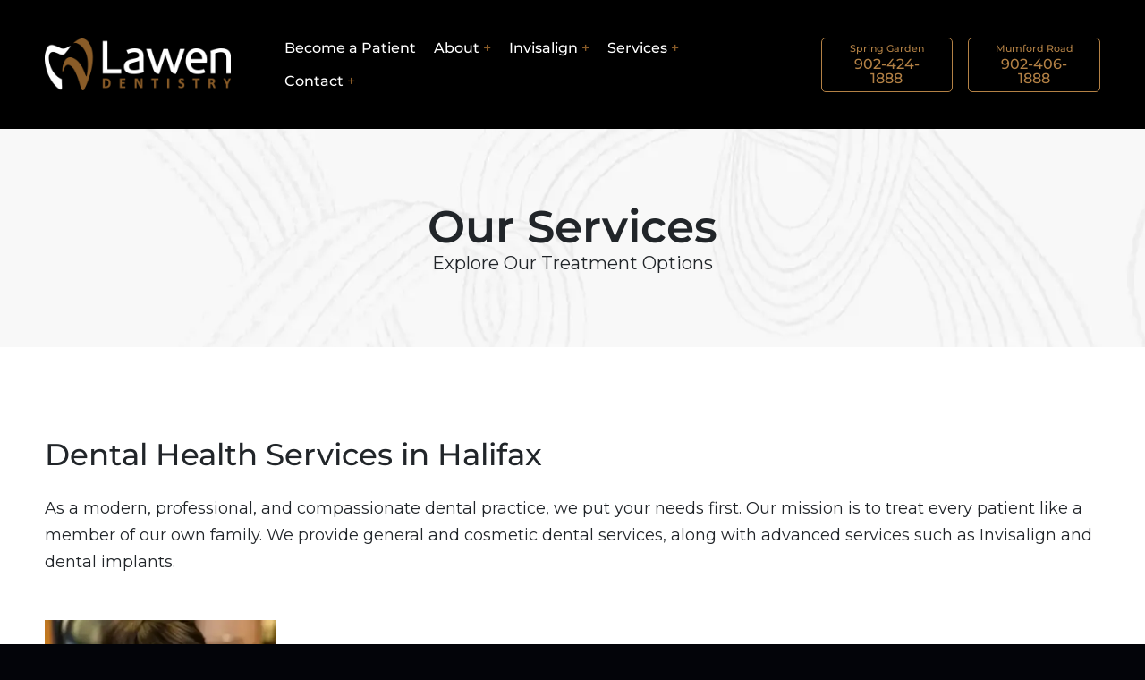

--- FILE ---
content_type: text/html; charset=UTF-8
request_url: https://www.ourdentist.ca/services
body_size: 8330
content:
<!DOCTYPE html>
<html lang="en" dir="ltr" prefix="og: https://ogp.me/ns#">
  <head>
    <meta charset="utf-8" />
<meta name="description" content="Explore a wide range of dental services at Lawen Dentistry in Halifax. From preventative care to cosmetic treatments, we offer everything to keep your smile healthy." />
<link rel="canonical" href="https://www.ourdentist.ca/services" />
<meta property="og:image" content="https://www.ourdentist.ca/files/opengraph.jpg" />
<meta property="og:image:alt" content="The team at Lawen Dentistry" />
<meta name="Generator" content="Drupal 11 (https://www.drupal.org)" />
<meta name="MobileOptimized" content="width" />
<meta name="HandheldFriendly" content="true" />
<meta name="viewport" content="width=device-width, initial-scale=1.0" />
<link rel="icon" href="/sites/www.ourdentist.ca/files/favicon.png" type="image/png" />
<script type="application/ld+json">{"@context":"http:\/\/schema.org","@type":"Dentist","@id":"https:\/\/www.ourdentist.ca","name":"Lawen Dentistry","address":{"@type":"PostalAddress","streetAddress":"275-5991 Spring Garden Road","addressLocality":"Halifax","addressRegion":"NS","postalCode":"B3H 1Y6","addressCountry":"Canada"},"url":"https:\/\/www.ourdentist.ca","telephone":"902-424-1888","openingHoursSpecification":[{"@type":"openingHoursSpecification","dayOfWeek":"Monday","opens":"08:00","closes":"17:00"},{"@type":"openingHoursSpecification","dayOfWeek":"Tuesday","opens":"08:00","closes":"17:00"},{"@type":"openingHoursSpecification","dayOfWeek":"Wednesday","opens":"08:00","closes":"17:00"},{"@type":"openingHoursSpecification","dayOfWeek":"Thursday","opens":"08:00","closes":"17:00"},{"@type":"openingHoursSpecification","dayOfWeek":"Friday","opens":"08:00","closes":"17:00"}],"areaServed":{"@type":"City","name":"Halifax"}}</script>

    <title>Dental Services in Halifax</title>
    <link rel="stylesheet" media="all" href="/sites/www.ourdentist.ca/files/css/css__oKD6LGKo8b3MpBH0l-sYu-H3D7F9_BNBHywLWZQuhc.css?delta=0&amp;language=en&amp;theme=montana&amp;include=eJw9xkEKwzAMBdELqdGRihz9FoEdmUh1cU4fWkg2M6-4Z-QuncslusWbjEeYghrUhF9WE_uySk_zjfy3Z5c3ogPKVY5ZXZRiRqJxkQANwzf436W5fipOSXstMg" />
<link rel="stylesheet" media="all" href="/sites/www.ourdentist.ca/files/css/css_MV9rHZ8g9J8hpT3R08ilkeTBUPCZI_fj3du9MvWe8q4.css?delta=1&amp;language=en&amp;theme=montana&amp;include=eJw9xkEKwzAMBdELqdGRihz9FoEdmUh1cU4fWkg2M6-4Z-QuncslusWbjEeYghrUhF9WE_uySk_zjfy3Z5c3ogPKVY5ZXZRiRqJxkQANwzf436W5fipOSXstMg" />

    
  </head>
  <body class="has-region-header_left has-region-primary_menu has-region-header_right has-region-hero has-region-content has-region-footer navbar-breakpoint-xl path-internal path-services path-services">
    <a href="#main-content" class="visually-hidden focusable">
      Skip to main content
    </a>
    
      <div class="dialog-off-canvas-main-canvas" data-off-canvas-main-canvas>
    <header class="page-header">
  <div class="container-fluid">
      <section class="region region-header-left">
    <div id="block-montana-logo" class="block">
  
    
      
            <div><a href="/" rel="home"><img src="/files/logo.png" alt="Home" width="249" height="69" loading="lazy"></a></div>
      
  </div>

  </section>

    <div class="navbar navbar-expand-xl navbar-dark">
      <div class="collapse navbar-collapse" id="navbarContent">
          <section class="region region-primary-menu">
    <div id="block-mobile-nav-phone" class="d-xl-none block">
  
    
      
            <div><div class="d-flex flex-column"><a class="btn btn-outline-secondary mb-1" href="tel:902-424-1888"><span>Spring Garden</span>902-424-1888</a><a class="btn btn-outline-secondary" href="tel:902-406-1888"><span>Mumford Road</span>902-406-1888</a></div></div>
      
  </div>
<nav role="navigation" aria-labelledby="block-montana-main-menu-menu" id="block-montana-main-menu">
            
  <h2 class="visually-hidden" id="block-montana-main-menu-menu">Main navigation</h2>
  

        
              <ul class="nav">
                          <li class="nav-item">
                                <a href="/" class="nav-link" data-drupal-link-system-path="&lt;front&gt;">Home</a>
                  </li>
                      <li class="nav-item">
                                <a href="/become-patient" class="nav-link">Become a Patient</a>
                  </li>
                      <li class="nav-item dropdown">
                                <a href="/about-us" class="nav-link dropdown-toggle" data-toggle="dropdown" data-drupal-link-system-path="node/4">About</a>
                          <ul class="dropdown-menu">
                          <li class="nav-item">
                                <a href="/about-us" class="dropdown-item" data-drupal-link-system-path="node/4">About Us</a>
                  </li>
                      <li class="nav-item">
                                <a href="/meet-our-team" class="dropdown-item" data-drupal-link-system-path="node/29">Team</a>
                  </li>
                      <li class="nav-item">
                                <a href="/technology" class="dropdown-item" data-drupal-link-system-path="node/15">Technology</a>
                  </li>
                      <li class="nav-item">
                                <a href="/dental-videos" class="dropdown-item" data-drupal-link-system-path="node/33">Videos</a>
                  </li>
          </ul>
  
                  </li>
                      <li class="nav-item dropdown">
                                <a href="/invisalign" class="nav-link dropdown-toggle" data-toggle="dropdown">Invisalign</a>
                          <ul class="dropdown-menu">
                          <li class="nav-item">
                                <a href="/invisalign-halifax" class="dropdown-item">About Invisalign</a>
                  </li>
                      <li class="nav-item">
                                <a href="/faqs" class="dropdown-item" data-drupal-link-system-path="node/81">FAQs</a>
                  </li>
                      <li class="nav-item">
                                <a href="/retainer-instructions" class="dropdown-item" data-drupal-link-system-path="node/77">Retainer Instructions</a>
                  </li>
          </ul>
  
                  </li>
                      <li class="nav-item dropdown">
                                <a href="/services" class="nav-link dropdown-toggle active is-active" data-toggle="dropdown" data-drupal-link-system-path="services" aria-current="page">Services</a>
                          <ul class="dropdown-menu">
                          <li class="nav-item">
                                <a href="/services" class="dropdown-item active is-active" data-drupal-link-system-path="services" aria-current="page">All Services</a>
                  </li>
                      <li class="nav-item">
                                <a href="/services/childrens-dentistry-halifax" class="dropdown-item" data-drupal-link-system-path="node/12">Children’s Dentistry</a>
                  </li>
                      <li class="nav-item">
                                <a href="/services/cosmetic-dentistry-halifax" class="dropdown-item" data-drupal-link-system-path="node/10">Cosmetic Dentistry</a>
                  </li>
                      <li class="nav-item">
                                <a href="/services/dental-emergencies-halifax" class="dropdown-item" data-drupal-link-system-path="node/18">Dental Emergencies</a>
                  </li>
                      <li class="nav-item">
                                <a href="/services/dental-implants-halifax" class="dropdown-item" data-drupal-link-system-path="node/16">Dental Implants</a>
                  </li>
                      <li class="nav-item">
                                <a href="/services/dental-restoration-halifax" class="dropdown-item" data-drupal-link-system-path="node/17">Dental Restoration</a>
                  </li>
                      <li class="nav-item">
                                <a href="/services/endodontics-halifax" class="dropdown-item" data-drupal-link-system-path="node/19">Endodontics</a>
                  </li>
                      <li class="nav-item">
                                <a href="/services/guards-bite-appliances-halifax" class="dropdown-item" data-drupal-link-system-path="node/20">Guards, Bite Appliances</a>
                  </li>
                      <li class="nav-item">
                                <a href="/invisalign-halifax" class="dropdown-item" data-drupal-link-system-path="node/76">Invisalign</a>
                  </li>
                      <li class="nav-item">
                                <a href="/services/periodontics-halifax" class="dropdown-item" data-drupal-link-system-path="node/21">Periodontics</a>
                  </li>
                      <li class="nav-item">
                                <a href="/services/preventative-dentistry-halifax" class="dropdown-item" data-drupal-link-system-path="node/25">Preventative Dentistry</a>
                  </li>
                      <li class="nav-item">
                                <a href="/services/sedation-dentistry-halifax" class="dropdown-item" data-drupal-link-system-path="node/22">Sedation Dentistry</a>
                  </li>
                      <li class="nav-item">
                                <a href="/services/snoring-halifax" class="dropdown-item" data-drupal-link-system-path="node/23">Snoring</a>
                  </li>
                      <li class="nav-item">
                                <a href="/services/tmj-disorder-halifax" class="dropdown-item" data-drupal-link-system-path="node/26">TMJ Disorder</a>
                  </li>
                      <li class="nav-item">
                                <a href="/services/teeth-whitening-halifax" class="dropdown-item" data-drupal-link-system-path="node/24">Teeth Whitening</a>
                  </li>
                      <li class="nav-item">
                                <a href="/services/wisdom-teeth-removal-halifax" class="dropdown-item" data-drupal-link-system-path="node/27">Wisdom Teeth Removal</a>
                  </li>
          </ul>
  
                  </li>
                      <li class="nav-item dropdown">
                                <a href="/locations" class="nav-link dropdown-toggle" data-toggle="dropdown">Contact</a>
                          <ul class="dropdown-menu">
                          <li class="nav-item">
                                <a href="/locations" class="dropdown-item" data-drupal-link-system-path="node/84">Our Locations</a>
                  </li>
                      <li class="nav-item">
                                <a href="/locations/spring-garden" class="dropdown-item" data-drupal-link-system-path="node/82">Spring Garden</a>
                  </li>
                      <li class="nav-item">
                                <a href="/locations/mumford-road" class="dropdown-item" data-drupal-link-system-path="node/83">Mumford Road</a>
                  </li>
          </ul>
  
                  </li>
          </ul>
  


  </nav>

  </section>

      </div>
      <button class="navbar-toggler" type="button" data-toggle="collapse" data-target="#navbarContent" aria-controls="navbarContent" aria-expanded="false" aria-label="Toggle navigation">
        <span class="navbar-toggler-icon"></span>
      </button>
    </div>
      <section class="region region-header-right">
    <div id="block-phonenumber" class="block">
  
    
      
            <div><div class="d-flex align-items-center"><a class="btn btn-outline-secondary mr-1" href="tel:902-424-1888"><span>Spring Garden</span>902-424-1888</a>&nbsp; <a class="btn btn-outline-secondary" href="tel:902-406-1888"><span>Mumford Road</span>902-406-1888</a></div></div>
      
  </div>

  </section>

  </div>
</header>

  <div aria-label="Hero" role="complementary">
      <section class="region region-hero">
    <div id="block-pagetitle" class="block">
  
    
        <div class="h1">
    Our Services 
          <small>Explore Our Treatment Options</small>
      </div>

  </div>

  </section>

  </div>


<main>
  <a id="main-content" tabindex="-1"></a>
    <section class="region region-content">
    <div data-drupal-messages-fallback class="hidden"></div>
<div id="block-montana-content" class="block">
  
    
      <div class="views-element-container">
<div class="service-view js-view-dom-id-0f0bb94c65618164d566bafa86b83ebc606c08d183ac8aec40661d6ff16c86e0">
  
  
  

  <div class="row mb-3 pl-2 pr-2">
  <h1>Dental Health <em>Services</em> in Halifax</h1>
  <p>As a modern, professional, and compassionate dental practice, we put your needs first. Our mission is to treat every patient like a member of our own family. We provide general and cosmetic dental services, along with advanced services such as Invisalign and dental implants.</p>
</div>
<div class="row">

  
  

      <div><div class="row mb-3 pl-2 pr-2">
    <div class="col-12 col-md-3 mb-2 mb-lg-0">
        <div class="media w-100"><div class="media">
  
  
  <div>
    <div class="visually-hidden">Image</div>
              <div>  <img loading="lazy" src="/sites/www.ourdentist.ca/files/styles/extra_large/public/images/family-thumbnail.webp?itok=L9a_v3ry" width="428" height="484" alt="Young patient with dental model of teeth in the Spring Garden Clinic" />


</div>
          </div>

</div>
</div>
    </div>
    <div class="col-12 col-md-9 align-self-center">
        <h2>Children’s Dentistry</h2>
        <p>We love caring for our young patients! We help children meet their unique dental care needs so they can enjoy a lifetime of healthy, happy smiles.</p>
        <a class="btn btn-secondary" href="/services/childrens-dentistry-halifax">Learn More</a>
    </div>
</div></div>
    <div><div class="row mb-3 pl-2 pr-2">
    <div class="col-12 col-md-3 mb-2 mb-lg-0">
        <div class="media w-100"><div class="media">
  
  
  <div>
    <div class="visually-hidden">Image</div>
              <div>  <img loading="lazy" src="/sites/www.ourdentist.ca/files/styles/extra_large/public/images/cosmetic-thumbnail.webp?itok=RhBUJ63h" width="428" height="484" alt="Dental patient looking at her smile in a mirror during cosmetic dentistry consultation" />


</div>
          </div>

</div>
</div>
    </div>
    <div class="col-12 col-md-9 align-self-center">
        <h2>Cosmetic Dentistry</h2>
        <p>From small tweaks to full smile makeovers, we can change the shape, shade, or spacing of your teeth to help you get the smile you've always wanted. </p>
        <a class="btn btn-secondary" href="/services/cosmetic-dentistry-halifax">Learn More</a>
    </div>
</div></div>
    <div><div class="row mb-3 pl-2 pr-2">
    <div class="col-12 col-md-3 mb-2 mb-lg-0">
        <div class="media w-100"><div class="media">
  
  
  <div>
    <div class="visually-hidden">Image</div>
              <div>  <img loading="lazy" src="/sites/www.ourdentist.ca/files/styles/extra_large/public/images/emergencies-thumbnail.webp?itok=kYaPTRN3" width="428" height="484" alt="Patient receiving 3D panoramic dental x-ray at the Mumford Rd Clinic" />


</div>
          </div>

</div>
</div>
    </div>
    <div class="col-12 col-md-9 align-self-center">
        <h2>Dental Emergencies </h2>
        <p>If you’ve got a dental emergency, we can help! We provide emergency dental appointments for urgent care. Contact our office right away if you need assistance.</p>
        <a class="btn btn-secondary" href="/services/dental-emergencies-halifax">Learn More</a>
    </div>
</div></div>
    <div><div class="row mb-3 pl-2 pr-2">
    <div class="col-12 col-md-3 mb-2 mb-lg-0">
        <div class="media w-100"><div class="media">
  
  
  <div>
    <div class="visually-hidden">Image</div>
              <div>  <img loading="lazy" src="/sites/www.ourdentist.ca/files/styles/extra_large/public/images/implant-thumbnail.webp?itok=h5KoQKg5" width="428" height="484" alt="Dental implant model showing a cross section of three teeth with a single titanium dental implant. " />


</div>
          </div>

</div>
</div>
    </div>
    <div class="col-12 col-md-9 align-self-center">
        <h2>Dental Implants</h2>
        <p>Dental implants permanently replace missing teeth and restore your smile. Implants can be used to restore single or multiple missing teeth and can even be used to support dentures.</p>
        <a class="btn btn-secondary" href="/services/dental-implants-halifax">Learn More</a>
    </div>
</div></div>
    <div><div class="row mb-3 pl-2 pr-2">
    <div class="col-12 col-md-3 mb-2 mb-lg-0">
        <div class="media w-100"><div class="media">
  
  
  <div>
    <div class="visually-hidden">Image</div>
              <div>  <img loading="lazy" src="/sites/www.ourdentist.ca/files/styles/extra_large/public/images/restoration-thumbnail.webp?itok=EWNHhutZ" width="428" height="484" alt="Patient undergoing dental procedure" />


</div>
          </div>

</div>
</div>
    </div>
    <div class="col-12 col-md-9 align-self-center">
        <h2>Dental Restoration</h2>
        <p>Dental restoration is the art and science of restoring damaged teeth. Crowns, fillings, and bridges repair the damage and restore the appearance of your smile.</p>
        <a class="btn btn-secondary" href="/services/dental-restoration-halifax">Learn More</a>
    </div>
</div></div>
    <div><div class="row mb-3 pl-2 pr-2">
    <div class="col-12 col-md-3 mb-2 mb-lg-0">
        <div class="media w-100"><div class="media">
  
  
  <div>
    <div class="visually-hidden">Image</div>
              <div>  <img loading="lazy" src="/sites/www.ourdentist.ca/files/styles/extra_large/public/images/endodontics-thumbnail.webp?itok=HNjaeREY" width="428" height="484" alt="Close-up of patient receiving dental x-ray at the Spring Garden Clinic" />


</div>
          </div>

</div>
</div>
    </div>
    <div class="col-12 col-md-9 align-self-center">
        <h2>Endodontics</h2>
        <p>Root canal treatment saves a damaged tooth from being lost and prevents potentially dangerous infections. Learn more about this often-misunderstood but important procedure.</p>
        <a class="btn btn-secondary" href="/services/endodontics-halifax">Learn More</a>
    </div>
</div></div>
    <div><div class="row mb-3 pl-2 pr-2">
    <div class="col-12 col-md-3 mb-2 mb-lg-0">
        <div class="media w-100"><div class="media">
  
  
  <div>
    <div class="visually-hidden">Image</div>
              <div>  <img loading="lazy" src="/sites/www.ourdentist.ca/files/styles/extra_large/public/images/Layer%20721%20copy.jpg.webp?itok=OifoevdH" width="428" height="484" alt="Clear mouthguard on a blue background" />


</div>
          </div>

</div>
</div>
    </div>
    <div class="col-12 col-md-9 align-self-center">
        <h2>Guards, Bite Appliances</h2>
        <p>Custom-made sports guards and night appliances keep your teeth safe from injury. They fit comfortably without slipping to provide the best protection for your teeth. </p>
        <a class="btn btn-secondary" href="/services/guards-bite-appliances-halifax">Learn More</a>
    </div>
</div></div>
    <div><div class="row mb-3 pl-2 pr-2">
    <div class="col-12 col-md-3 mb-2 mb-lg-0">
        <div class="media w-100"><div class="media">
  
  
  <div>
    <div class="visually-hidden">Image</div>
              <div>  <img loading="lazy" src="/sites/www.ourdentist.ca/files/styles/extra_large/public/images/invisalign-thumbnail.webp?itok=5eJcCPBb" width="428" height="484" alt="Invisalign clear aligner tray held up to the light" />


</div>
          </div>

</div>
</div>
    </div>
    <div class="col-12 col-md-9 align-self-center">
        <h2>Invisalign</h2>
        <p>Invisalign treatment lets you get straighter teeth and an even smile without having to wear braces. As a Diamond Invisalign Provider since 2021, Dr. Daniel Lawen at Lawen Dentistry provides Invisalign treatment to patients in Halifax.</p>
        <a class="btn btn-secondary" href="/invisalign-halifax">Learn More</a>
    </div>
</div></div>
    <div><div class="row mb-3 pl-2 pr-2">
    <div class="col-12 col-md-3 mb-2 mb-lg-0">
        <div class="media w-100"><div class="media">
  
  
  <div>
    <div class="visually-hidden">Image</div>
              <div>  <img loading="lazy" src="/sites/www.ourdentist.ca/files/styles/extra_large/public/images/perio-thumbnail.webp?itok=sndcG-a5" width="428" height="484" alt="Dental Hygienist preparing to use the Cavitron ultrasonic scaling on a periodontics patient" />


</div>
          </div>

</div>
</div>
    </div>
    <div class="col-12 col-md-9 align-self-center">
        <h2>Periodontics</h2>
        <p>Your gums help protect your teeth from injury and infection. Untreated gum disease can lead to tooth loss and has been linked to heart disease and diabetes. We provide periodontal services to help keep your gums healthy.</p>
        <a class="btn btn-secondary" href="/services/periodontics-halifax">Learn More</a>
    </div>
</div></div>
    <div><div class="row mb-3 pl-2 pr-2">
    <div class="col-12 col-md-3 mb-2 mb-lg-0">
        <div class="media w-100"><div class="media">
  
  
  <div>
    <div class="visually-hidden">Image</div>
              <div>  <img loading="lazy" src="/sites/www.ourdentist.ca/files/styles/extra_large/public/images/hygiene-thumbnail.webp?itok=8WNRShcw" width="428" height="484" alt="Dental Hygienist Demonstrating proper brushing technique to a young patient" />


</div>
          </div>

</div>
</div>
    </div>
    <div class="col-12 col-md-9 align-self-center">
        <h2>Preventative Dentistry</h2>
        <p>Preventative dentistry is your best defence against tooth decay. We offer oral hygiene and dental examinations to help keep your teeth healthy.</p>
        <a class="btn btn-secondary" href="/services/preventative-dentistry-halifax">Learn More</a>
    </div>
</div></div>
    <div><div class="row mb-3 pl-2 pr-2">
    <div class="col-12 col-md-3 mb-2 mb-lg-0">
        <div class="media w-100"><div class="media">
  
  
  <div>
    <div class="visually-hidden">Image</div>
              <div>  <img loading="lazy" src="/sites/www.ourdentist.ca/files/styles/extra_large/public/images/Layer%20875%20copy.jpg.webp?itok=_MXcuovc" width="428" height="484" alt="Hands holding a paper cup and a yellow pill " />


</div>
          </div>

</div>
</div>
    </div>
    <div class="col-12 col-md-9 align-self-center">
        <h2>Sedation Dentistry</h2>
        <p>Sedation dentistry helps anxious patients remain calm and relaxed during dental appointments. We provide sedation options as part of our commitment to providing a welcoming, stress-free environment.</p>
        <a class="btn btn-secondary" href="/services/sedation-dentistry-halifax">Learn More</a>
    </div>
</div></div>
    <div><div class="row mb-3 pl-2 pr-2">
    <div class="col-12 col-md-3 mb-2 mb-lg-0">
        <div class="media w-100"><div class="media">
  
  
  <div>
    <div class="visually-hidden">Image</div>
              <div>  <img loading="lazy" src="/sites/www.ourdentist.ca/files/styles/extra_large/public/images/Layer%20922%20copy.jpg.webp?itok=GuKS_qtl" width="428" height="484" alt="Man snoring with frustrated partner in the background" />


</div>
          </div>

</div>
</div>
    </div>
    <div class="col-12 col-md-9 align-self-center">
        <h2>Snoring</h2>
        <p>We provide diagnosis and treatment for snoring and sleep apnea to help you manage symptoms and get a good night’s rest.</p>
        <a class="btn btn-secondary" href="/services/snoring-halifax">Learn More</a>
    </div>
</div></div>
    <div><div class="row mb-3 pl-2 pr-2">
    <div class="col-12 col-md-3 mb-2 mb-lg-0">
        <div class="media w-100"><div class="media">
  
  
  <div>
    <div class="visually-hidden">Image</div>
              <div>  <img loading="lazy" src="/sites/www.ourdentist.ca/files/styles/extra_large/public/images/Layer%20996%20copy%202.jpg.webp?itok=haevJLmc" width="428" height="484" alt="whitening logo" />


</div>
          </div>

</div>
</div>
    </div>
    <div class="col-12 col-md-9 align-self-center">
        <h2>Teeth Whitening</h2>
        <p>Get a bright new smile! We offer in-office and at-home teeth whitening treatments to give you the smile you want, safely and quickly.</p>
        <a class="btn btn-secondary" href="/services/teeth-whitening-halifax">Learn More</a>
    </div>
</div></div>
    <div><div class="row mb-3 pl-2 pr-2">
    <div class="col-12 col-md-3 mb-2 mb-lg-0">
        <div class="media w-100"><div class="media">
  
  
  <div>
    <div class="visually-hidden">Image</div>
              <div>  <img loading="lazy" src="/sites/www.ourdentist.ca/files/styles/extra_large/public/images/Layer%20957%20copy.jpg.webp?itok=JAXyqg4D" width="428" height="481" alt="Dental Model of a jaw with a finger pointing at the Temporomandibular joint " />


</div>
          </div>

</div>
</div>
    </div>
    <div class="col-12 col-md-9 align-self-center">
        <h2>TMJ Disorder</h2>
        <p>TMJ disorder can cause chronic jaw pain and headaches, facial pain, difficulty swallowing and other symptoms. We offer diagnosis and treatment to bring you relief.</p>
        <a class="btn btn-secondary" href="/services/tmj-disorder-halifax">Learn More</a>
    </div>
</div></div>
    <div><div class="row mb-3 pl-2 pr-2">
    <div class="col-12 col-md-3 mb-2 mb-lg-0">
        <div class="media w-100"><div class="media">
  
  
  <div>
    <div class="visually-hidden">Image</div>
              <div>  <img loading="lazy" src="/sites/www.ourdentist.ca/files/styles/extra_large/public/images/wisdom-teeth-thumbnail.webp?itok=RAEahS1T" width="428" height="484" alt="Rendering of impacted wisdom tooth" />


</div>
          </div>

</div>
</div>
    </div>
    <div class="col-12 col-md-9 align-self-center">
        <h2>Wisdom Teeth Removal </h2>
        <p>We provide wisdom teeth assessment for removal and perform extractions if needed. Learn more about your wisdom teeth and why they may need to be extracted.</p>
        <a class="btn btn-secondary" href="/services/wisdom-teeth-removal-halifax">Learn More</a>
    </div>
</div></div>

  
  

  
  

  </div>

  
</div>
</div>

  </div>
<div id="block-overlayblock" class="block-full-width block-background-pattern block">
  
    
      
            <div><div class="container-fluid"><div class="layout-feature-image"><div><div data-random="new-patient"><div class="w-100 media">
  
  
  <div>
    <div class="visually-hidden">Image</div>
              <div>  <img loading="lazy" src="/sites/www.ourdentist.ca/files/styles/extra_large/public/2021-12/Patient.jpg.webp?itok=cLPBBXBA" width="605" height="528" alt="Dental Assistant Scanning Patient Using iTero">


</div>
          </div>

</div>
</div><div data-random="new-patient"><div class="w-100 media">
  
  
  <div>
    <div class="visually-hidden">Image</div>
              <div>  <img loading="lazy" src="/sites/www.ourdentist.ca/files/styles/extra_large/public/images/welcoming-face.jpg.webp?itok=uMTv1Qd_" width="605" height="528" alt="Smiling faces of dental assistant and patient at reception">


</div>
          </div>

</div>
</div><div data-random="new-patient"><div class="w-100 media">
  
  
  <div>
    <div class="visually-hidden">Image</div>
              <div>  <img loading="lazy" src="/sites/www.ourdentist.ca/files/styles/extra_large/public/images/dental-chair_0.jpg.webp?itok=uTtnSDhL" width="605" height="528" alt="Dr Danny Lawen discussing xRays with patient">


</div>
          </div>

</div>
</div></div><div class="align-self-center"><h2 class="h1">New patients welcome!</h2><ul class="list-style-checkmark"><li>Two convenient locations</li><li>5 Star patient reviews</li><li>Experienced and caring professional teams</li></ul><p><a class="btn btn-outline-dark" href="/become-patient">Become a Patient</a></p></div></div></div></div>
      
  </div>
<div id="block-reviewblock" class="block">
  
    
      
            <div><div class="carousel slide carousel-fade-out-in text-center" data-ride="carousel"><div class="carousel-inner"><div class="carousel-item active"><div class="justify-content-center star-5">&nbsp;</div><p>“Dental hygienist and assistant were friendly, down to earth and made the entire experience really great. Dr. Lawen really makes you forget you’re at the “big scary” dentist office.”</p><p><span class="testimonial-name">Talie T.</span></p></div><div class="carousel-item"><div class="justify-content-center star-5">&nbsp;</div><p>“Everyone at this office is a real life angel. Lori, Michelle, Anna, every single person is happy to see you and completely professional. The Invisalign process is so streamlined they have it down to a science, the whole thing is ridiculously efficient. I wouldn’t consider going to another dentist. ”</p><p><span class="testimonial-name">Amara H.</span></p></div><div class="carousel-item"><div class="justify-content-center star-5">&nbsp;</div><p>“I just finished my Invisalign treatment and can't say enough great things about this clinic. Dr. Lawen and his team are amazing! With their help, my new smile makes me feel more confident and so happy! Thank you everyone at Lawen Dentistry.”</p><p><span class="testimonial-name">Lacey C.</span></p></div><div class="carousel-item"><div class="justify-content-center star-5">&nbsp;</div><p>“Outstanding care and customer service! I have been going to Lawen dentistry for 7 years and they have always been incredible. Kind people, never late, solid dental care, and the dentists are always able to provide meaningful responses to my questions. I would recommend Lawen dentistry to anyone.”</p><p><span class="testimonial-name">Connor M.</span></p></div></div><p><a class="btn btn-outline-dark mt-3" href="https://birdeye.com/lawen-dentistry-164202617478851" target="_blank">Read All Reviews</a></p></div></div>
      
  </div>

  </section>

</main>


<footer class="page-footer">
    <section class="region region-footer">
    <div id="block-connect" class="block">
  
    
      
            <div><div class="d-flex footer-icon mb-2"><a class="mr-2 mr-md-4" href="https://www.facebook.com/lawendentistry/" target="_blank"><em><i class="icon icon-small icon-facebook icon-light">&nbsp;</i></em></a>&nbsp;<a class="mr-2 mr-md-4" href="https://twitter.com/LawenDentistry" target="_blank"><em><i class="icon icon-small icon-twitter icon-light">&nbsp;</i></em></a>&nbsp;<a class="mr-2 mr-md-4" href="https://www.youtube.com/channel/UC10VsVXnjHr2FOu_8FBvjbw" target="_blank"><em><i class="icon icon-small icon-youtube icon-light">&nbsp;</i></em></a>&nbsp;<a class="mr-2 mr-md-4" href="https://instagram.com/lawendentistry/" target="_blank"><em><i class="icon icon-small icon-instagram icon-light">&nbsp;</i></em></a>&nbsp;<a href="https://maps.app.goo.gl/jdYpWeZJ3eDQoLfc9" target="_blank"><em><i class="icon icon-small icon-google icon-light">&nbsp;</i></em></a></div><div class="mb-2 phone"><div class="d-flex flex-column flex-md-row justify-content-center"><div class="mx-2 mb-2 mb-md-0"><h2><small>Spring Garden</small></h2><p><a href="tel:902-424-1888">902-424-1888</a></p></div><div class="mx-2"><h2><small>Mumford Road</small></h2><p><a href="tel:902-406-1888">902-406-1888</a></p></div></div></div><div class="contact"><div class="lazyload" id="map"><div class="map-overlay" onclick="this.className = 'hidden'">Click to activate scrolling</div><div><iframe data-src="https://www.google.com/maps/d/u/2/embed?mid=1jn5iWJUw3KPGm3iRCQPW3sUybcluL3o&amp;ehbc=2E312F&amp;z=14" width="100%" height="517"></iframe></div></div><div class="row"><div class="col-12 col-md-6 mb-4"><h2>Spring Garden</h2><p>Lawen Dentistry<br>275-5991 Spring Garden Road<br>Halifax NS<br>B3H 1Y6</p><p>Phone: <a href="tel:902-424-1888">902-424-1888</a>&nbsp;&nbsp;<br>Email:&nbsp;<a class="email" href="mailto:info@ourdentist.ca">info@ourdentist.ca</a></p></div><div class="col-12 col-md-6 mb-4"><h2>Mumford Road</h2><p>Lawen Dentistry<br>101-7037 Mumford Road<br>Halifax NS<br>B3L 2J1</p><p>Phone: <a href="tel:902-406-1888">902-406-1888</a>&nbsp;&nbsp;<br>Email:&nbsp;<a class="email" href="mailto:info@ourdentist.ca">info@ourdentist.ca</a></p></div></div><p><a href="https://www.optiopublishing.com">Dental websites</a> and <a href="https://www.optiopublishing.com/dental-videos">patient education videos</a> by Optio Publishing&nbsp;&nbsp;<br>Photographs are being used for illustrative purposes only and any person depicted in the content is a model</p></div></div>
      
  </div>
<nav role="navigation" aria-labelledby="block-footer-menu" id="block-footer">
            
  <h2 class="visually-hidden" id="block-footer-menu">Footer</h2>
  

        
              <ul class="nav">
                          <li class="nav-item">
                                <a href="/privacy-policy" class="nav-link" data-drupal-link-system-path="node/9">Privacy Policy</a>
                  </li>
          </ul>
  


  </nav>
<div id="block-chatwidget" class="block">
  
    
      
            <div><script defer type="text/javascript" src="https://birdeye.com/embed/v6/77887/1/114918560/21b4d5c1dfcf32d49aecfbc731b2a6e3ebb7aa4d8ca90687" async></script><div id="bf-revz-widget-114918560">&nbsp;</div></div>
      
  </div>

  </section>

</footer>



  </div>

    <script async defer src="https://www.googletagmanager.com/gtag/js?id=G-V0NHWE20VV"></script>
<script>

  window.dataLayer = window.dataLayer || [];
  window.gtag = function gtag(){dataLayer.push(arguments);}
  gtag('js', new Date());

  (function() {
    let campaign = {};
    let id = getCookieByName('utm_campaign');
    let source = getCookieByName('utm_source');
    let medium = getCookieByName('utm_medium');
    if (id) campaign.id = id;
    if (source) campaign.source = source;
    if (medium) campaign.medium = medium;
    function getCookieByName(name) {
      const match = document.cookie.match(new RegExp('(^| )' + name + '=([^;]+)'));
      if (match) {
        return match[2];
      }
      return null;
    }
    if (Object.keys(campaign).length > 0) {
      gtag('set', 'campaign', campaign);
    }
  })();

  gtag('config', 'G-V0NHWE20VV');
      gtag('config', 'G-CS38DQGMC5');
        gtag('config', 'AW-995787727');
  
  
  (function() {
    let telLinks = document.querySelectorAll('a[href^="tel"]');
    for (let i = 0; i < telLinks.length; i++) {
      telLinks[i].addEventListener('click', function() {
        gtag('event', 'Call');
                  gtag('event', 'conversion', {'send_to': 'AW-995787727/qmtKCLPQo-kYEM-H6toD'});
                          fbq('track', 'Contact');
              });
    }

    let emailLinks = document.querySelectorAll('a[href^="mailto"]');
    for (let i = 0; i < emailLinks.length; i++) {
      emailLinks[i].addEventListener('click', function() {
        gtag('event', 'Email');
                  gtag('event', 'conversion', {'send_to': 'AW-995787727/mtJlCLbQo-kYEM-H6toD'});
                          fbq('track', 'Contact');
              });
    }
  })();

</script>

  <script >
    !function(f,b,e,v,n,t,s)
    {if(f.fbq)return;n=f.fbq=function(){n.callMethod?
    n.callMethod.apply(n,arguments):n.queue.push(arguments)};
    if(!f._fbq)f._fbq=n;n.push=n;n.loaded=!0;n.version='2.0';
    n.queue=[];t=b.createElement(e);t.async=!0;
    t.src=v;s=b.getElementsByTagName(e)[0];
    s.parentNode.insertBefore(t,s)}(window, document,'script',
    'https://connect.facebook.net/en_US/fbevents.js');
    fbq('init', '790123528249440');
    fbq('track', 'PageView');
      </script>
  <noscript>
    <img height="1" width="1" style="display:none" src="https://www.facebook.com/tr?id=790123528249440&ev=PageView&noscript=1"/>
  </noscript>


    <script src="/sites/www.ourdentist.ca/files/js/js_nkvu5lUbG8x0pYzsB53-NNz-lZiOYNAw7XSseqlX_Ns.js?scope=footer&amp;delta=0&amp;language=en&amp;theme=montana&amp;include=eJw9xlEKgEAIBcALGR4p3qLUwq7KKkGdvq-ar2nulbUQ3L7RPzZcW3ZRmm4FA9epU8mjuu-BQzNUhQeeezjkBa30Hos"></script>

  </body>
</html>


--- FILE ---
content_type: text/css
request_url: https://www.ourdentist.ca/sites/www.ourdentist.ca/files/css/css_MV9rHZ8g9J8hpT3R08ilkeTBUPCZI_fj3du9MvWe8q4.css?delta=1&language=en&theme=montana&include=eJw9xkEKwzAMBdELqdGRihz9FoEdmUh1cU4fWkg2M6-4Z-QuncslusWbjEeYghrUhF9WE_uySk_zjfy3Z5c3ogPKVY5ZXZRiRqJxkQANwzf436W5fipOSXstMg
body_size: 33489
content:
/* @license GPL-2.0-or-later https://www.drupal.org/licensing/faq */
@media (max-width:319.98px){.navbar-expand-xxs .navbar-collapse{background:#343a40;color:#f8f9fa;padding:1rem;position:fixed !important;top:0;right:-100%;-webkit-transition:right 0.3s ease;transition:right 0.3s ease;width:auto;height:100%;z-index:1000;}.navbar-expand-xxs .navbar-collapse .nav{-webkit-box-orient:vertical;-webkit-box-direction:normal;-ms-flex-direction:column;flex-direction:column;}.navbar-expand-xxs .navbar-collapse .nav-link{color:#f8f9fa;}.navbar-expand-xxs .navbar-collapse.show{right:0;}.navbar-expand-xxs .navbar-collapse .dropdown-menu{background:transparent;border:none;color:inherit;display:block;margin:0;overflow:hidden;padding:0;position:static;min-width:none;height:0;}.navbar-expand-xxs .navbar-collapse .dropdown-menu.show{height:auto;}.navbar-expand-xxs .navbar-collapse .dropdown-menu .dropdown-item,.navbar-expand-xxs .navbar-collapse .dropdown-menu .dropdown-item:hover,.navbar-expand-xxs .navbar-collapse .dropdown-menu .dropdown-item:focus{background:transparent;color:inherit;padding:0.65rem 0 0.65rem 2rem;}}@media (max-width:567.98px){.navbar-expand-xs .navbar-collapse{background:#343a40;color:#f8f9fa;padding:1rem;position:fixed !important;top:0;right:-100%;-webkit-transition:right 0.3s ease;transition:right 0.3s ease;width:auto;height:100%;z-index:1000;}.navbar-expand-xs .navbar-collapse .nav{-webkit-box-orient:vertical;-webkit-box-direction:normal;-ms-flex-direction:column;flex-direction:column;}.navbar-expand-xs .navbar-collapse .nav-link{color:#f8f9fa;}.navbar-expand-xs .navbar-collapse.show{right:0;}.navbar-expand-xs .navbar-collapse .dropdown-menu{background:transparent;border:none;color:inherit;display:block;margin:0;overflow:hidden;padding:0;position:static;min-width:none;height:0;}.navbar-expand-xs .navbar-collapse .dropdown-menu.show{height:auto;}.navbar-expand-xs .navbar-collapse .dropdown-menu .dropdown-item,.navbar-expand-xs .navbar-collapse .dropdown-menu .dropdown-item:hover,.navbar-expand-xs .navbar-collapse .dropdown-menu .dropdown-item:focus{background:transparent;color:inherit;padding:0.65rem 0 0.65rem 2rem;}}@media (max-width:666.98px){.navbar-expand-sm .navbar-collapse{background:#343a40;color:#f8f9fa;padding:1rem;position:fixed !important;top:0;right:-100%;-webkit-transition:right 0.3s ease;transition:right 0.3s ease;width:auto;height:100%;z-index:1000;}.navbar-expand-sm .navbar-collapse .nav{-webkit-box-orient:vertical;-webkit-box-direction:normal;-ms-flex-direction:column;flex-direction:column;}.navbar-expand-sm .navbar-collapse .nav-link{color:#f8f9fa;}.navbar-expand-sm .navbar-collapse.show{right:0;}.navbar-expand-sm .navbar-collapse .dropdown-menu{background:transparent;border:none;color:inherit;display:block;margin:0;overflow:hidden;padding:0;position:static;min-width:none;height:0;}.navbar-expand-sm .navbar-collapse .dropdown-menu.show{height:auto;}.navbar-expand-sm .navbar-collapse .dropdown-menu .dropdown-item,.navbar-expand-sm .navbar-collapse .dropdown-menu .dropdown-item:hover,.navbar-expand-sm .navbar-collapse .dropdown-menu .dropdown-item:focus{background:transparent;color:inherit;padding:0.65rem 0 0.65rem 2rem;}}@media (max-width:767.98px){.navbar-expand-md .navbar-collapse{background:#343a40;color:#f8f9fa;padding:1rem;position:fixed !important;top:0;right:-100%;-webkit-transition:right 0.3s ease;transition:right 0.3s ease;width:auto;height:100%;z-index:1000;}.navbar-expand-md .navbar-collapse .nav{-webkit-box-orient:vertical;-webkit-box-direction:normal;-ms-flex-direction:column;flex-direction:column;}.navbar-expand-md .navbar-collapse .nav-link{color:#f8f9fa;}.navbar-expand-md .navbar-collapse.show{right:0;}.navbar-expand-md .navbar-collapse .dropdown-menu{background:transparent;border:none;color:inherit;display:block;margin:0;overflow:hidden;padding:0;position:static;min-width:none;height:0;}.navbar-expand-md .navbar-collapse .dropdown-menu.show{height:auto;}.navbar-expand-md .navbar-collapse .dropdown-menu .dropdown-item,.navbar-expand-md .navbar-collapse .dropdown-menu .dropdown-item:hover,.navbar-expand-md .navbar-collapse .dropdown-menu .dropdown-item:focus{background:transparent;color:inherit;padding:0.65rem 0 0.65rem 2rem;}}@media (max-width:991.98px){.navbar-expand-lg .navbar-collapse{background:#343a40;color:#f8f9fa;padding:1rem;position:fixed !important;top:0;right:-100%;-webkit-transition:right 0.3s ease;transition:right 0.3s ease;width:auto;height:100%;z-index:1000;}.navbar-expand-lg .navbar-collapse .nav{-webkit-box-orient:vertical;-webkit-box-direction:normal;-ms-flex-direction:column;flex-direction:column;}.navbar-expand-lg .navbar-collapse .nav-link{color:#f8f9fa;}.navbar-expand-lg .navbar-collapse.show{right:0;}.navbar-expand-lg .navbar-collapse .dropdown-menu{background:transparent;border:none;color:inherit;display:block;margin:0;overflow:hidden;padding:0;position:static;min-width:none;height:0;}.navbar-expand-lg .navbar-collapse .dropdown-menu.show{height:auto;}.navbar-expand-lg .navbar-collapse .dropdown-menu .dropdown-item,.navbar-expand-lg .navbar-collapse .dropdown-menu .dropdown-item:hover,.navbar-expand-lg .navbar-collapse .dropdown-menu .dropdown-item:focus{background:transparent;color:inherit;padding:0.65rem 0 0.65rem 2rem;}}@media (max-width:1199.98px){.navbar-expand-xl .navbar-collapse{background:#343a40;color:#f8f9fa;padding:1rem;position:fixed !important;top:0;right:-100%;-webkit-transition:right 0.3s ease;transition:right 0.3s ease;width:auto;height:100%;z-index:1000;}.navbar-expand-xl .navbar-collapse .nav{-webkit-box-orient:vertical;-webkit-box-direction:normal;-ms-flex-direction:column;flex-direction:column;}.navbar-expand-xl .navbar-collapse .nav-link{color:#f8f9fa;}.navbar-expand-xl .navbar-collapse.show{right:0;}.navbar-expand-xl .navbar-collapse .dropdown-menu{background:transparent;border:none;color:inherit;display:block;margin:0;overflow:hidden;padding:0;position:static;min-width:none;height:0;}.navbar-expand-xl .navbar-collapse .dropdown-menu.show{height:auto;}.navbar-expand-xl .navbar-collapse .dropdown-menu .dropdown-item,.navbar-expand-xl .navbar-collapse .dropdown-menu .dropdown-item:hover,.navbar-expand-xl .navbar-collapse .dropdown-menu .dropdown-item:focus{background:transparent;color:inherit;padding:0.65rem 0 0.65rem 2rem;}}@media (max-width:1439.98px){.navbar-expand-xxl .navbar-collapse{background:#343a40;color:#f8f9fa;padding:1rem;position:fixed !important;top:0;right:-100%;-webkit-transition:right 0.3s ease;transition:right 0.3s ease;width:auto;height:100%;z-index:1000;}.navbar-expand-xxl .navbar-collapse .nav{-webkit-box-orient:vertical;-webkit-box-direction:normal;-ms-flex-direction:column;flex-direction:column;}.navbar-expand-xxl .navbar-collapse .nav-link{color:#f8f9fa;}.navbar-expand-xxl .navbar-collapse.show{right:0;}.navbar-expand-xxl .navbar-collapse .dropdown-menu{background:transparent;border:none;color:inherit;display:block;margin:0;overflow:hidden;padding:0;position:static;min-width:none;height:0;}.navbar-expand-xxl .navbar-collapse .dropdown-menu.show{height:auto;}.navbar-expand-xxl .navbar-collapse .dropdown-menu .dropdown-item,.navbar-expand-xxl .navbar-collapse .dropdown-menu .dropdown-item:hover,.navbar-expand-xxl .navbar-collapse .dropdown-menu .dropdown-item:focus{background:transparent;color:inherit;padding:0.65rem 0 0.65rem 2rem;}}@media (max-width:1599.98px){.navbar-expand-xxxl .navbar-collapse{background:#343a40;color:#f8f9fa;padding:1rem;position:fixed !important;top:0;right:-100%;-webkit-transition:right 0.3s ease;transition:right 0.3s ease;width:auto;height:100%;z-index:1000;}.navbar-expand-xxxl .navbar-collapse .nav{-webkit-box-orient:vertical;-webkit-box-direction:normal;-ms-flex-direction:column;flex-direction:column;}.navbar-expand-xxxl .navbar-collapse .nav-link{color:#f8f9fa;}.navbar-expand-xxxl .navbar-collapse.show{right:0;}.navbar-expand-xxxl .navbar-collapse .dropdown-menu{background:transparent;border:none;color:inherit;display:block;margin:0;overflow:hidden;padding:0;position:static;min-width:none;height:0;}.navbar-expand-xxxl .navbar-collapse .dropdown-menu.show{height:auto;}.navbar-expand-xxxl .navbar-collapse .dropdown-menu .dropdown-item,.navbar-expand-xxxl .navbar-collapse .dropdown-menu .dropdown-item:hover,.navbar-expand-xxxl .navbar-collapse .dropdown-menu .dropdown-item:focus{background:transparent;color:inherit;padding:0.65rem 0 0.65rem 2rem;}}.navbar-expand .navbar-collapse{background:#343a40;color:#f8f9fa;padding:1rem;position:fixed !important;top:0;right:-100%;-webkit-transition:right 0.3s ease;transition:right 0.3s ease;width:auto;height:100%;z-index:1000;}.navbar-expand .navbar-collapse .nav{-webkit-box-orient:vertical;-webkit-box-direction:normal;-ms-flex-direction:column;flex-direction:column;}.navbar-expand .navbar-collapse .nav-link{color:#f8f9fa;}.navbar-expand .navbar-collapse.show{right:0;}.navbar-expand .navbar-collapse .dropdown-menu{background:transparent;border:none;color:inherit;display:block;margin:0;overflow:hidden;padding:0;position:static;min-width:none;height:0;}.navbar-expand .navbar-collapse .dropdown-menu.show{height:auto;}.navbar-expand .navbar-collapse .dropdown-menu .dropdown-item,.navbar-expand .navbar-collapse .dropdown-menu .dropdown-item:hover,.navbar-expand .navbar-collapse .dropdown-menu .dropdown-item:focus{background:transparent;color:inherit;padding:0.65rem 0 0.65rem 2rem;}
@font-face{font-family:'Merriweather';font-style:italic;font-weight:300;src:url(https://fonts.gstatic.com/s/merriweather/v28/u-4l0qyriQwlOrhSvowK_l5-eR7lXff2jvzDP3WGO5g.woff2) format("woff2");unicode-range:U+0100-024F,U+0259,U+1E00-1EFF,U+2020,U+20A0-20AB,U+20AD-20CF,U+2113,U+2C60-2C7F,U+A720-A7FF;}@font-face{font-family:'Merriweather';font-style:italic;font-weight:300;src:url(https://fonts.gstatic.com/s/merriweather/v28/u-4l0qyriQwlOrhSvowK_l5-eR7lXff4jvzDP3WG.woff2) format("woff2");unicode-range:U+0000-00FF,U+0131,U+0152-0153,U+02BB-02BC,U+02C6,U+02DA,U+02DC,U+2000-206F,U+2074,U+20AC,U+2122,U+2191,U+2193,U+2212,U+2215,U+FEFF,U+FFFD;}@font-face{font-family:'Merriweather';font-style:italic;font-weight:400;src:url(https://fonts.gstatic.com/s/merriweather/v28/u-4m0qyriQwlOrhSvowK_l5-eRZAf-LVrPHpBXw.woff2) format("woff2");unicode-range:U+0100-024F,U+0259,U+1E00-1EFF,U+2020,U+20A0-20AB,U+20AD-20CF,U+2113,U+2C60-2C7F,U+A720-A7FF;}@font-face{font-family:'Merriweather';font-style:italic;font-weight:400;src:url(https://fonts.gstatic.com/s/merriweather/v28/u-4m0qyriQwlOrhSvowK_l5-eRZOf-LVrPHp.woff2) format("woff2");unicode-range:U+0000-00FF,U+0131,U+0152-0153,U+02BB-02BC,U+02C6,U+02DA,U+02DC,U+2000-206F,U+2074,U+20AC,U+2122,U+2191,U+2193,U+2212,U+2215,U+FEFF,U+FFFD;}@font-face{font-family:'Merriweather';font-style:normal;font-weight:300;src:url(https://fonts.gstatic.com/s/merriweather/v28/u-4n0qyriQwlOrhSvowK_l521wRZVsf6hPvhPUWH.woff2) format("woff2");unicode-range:U+0100-024F,U+0259,U+1E00-1EFF,U+2020,U+20A0-20AB,U+20AD-20CF,U+2113,U+2C60-2C7F,U+A720-A7FF;}@font-face{font-family:'Merriweather';font-style:normal;font-weight:300;src:url(https://fonts.gstatic.com/s/merriweather/v28/u-4n0qyriQwlOrhSvowK_l521wRZWMf6hPvhPQ.woff2) format("woff2");unicode-range:U+0000-00FF,U+0131,U+0152-0153,U+02BB-02BC,U+02C6,U+02DA,U+02DC,U+2000-206F,U+2074,U+20AC,U+2122,U+2191,U+2193,U+2212,U+2215,U+FEFF,U+FFFD;}@font-face{font-family:'Merriweather';font-style:normal;font-weight:400;src:url(https://fonts.gstatic.com/s/merriweather/v28/u-440qyriQwlOrhSvowK_l5-ciZMdeX3rsHo.woff2) format("woff2");unicode-range:U+0100-024F,U+0259,U+1E00-1EFF,U+2020,U+20A0-20AB,U+20AD-20CF,U+2113,U+2C60-2C7F,U+A720-A7FF;}@font-face{font-family:'Merriweather';font-style:normal;font-weight:400;src:url(https://fonts.gstatic.com/s/merriweather/v28/u-440qyriQwlOrhSvowK_l5-fCZMdeX3rg.woff2) format("woff2");unicode-range:U+0000-00FF,U+0131,U+0152-0153,U+02BB-02BC,U+02C6,U+02DA,U+02DC,U+2000-206F,U+2074,U+20AC,U+2122,U+2191,U+2193,U+2212,U+2215,U+FEFF,U+FFFD;}@font-face{font-family:'Merriweather';font-style:italic;font-weight:700;font-display:swap;src:url(https://fonts.gstatic.com/s/merriweather/v28/u-4l0qyriQwlOrhSvowK_l5-eR71Wvf2jvzDP3WGO5g.woff2) format("woff2");unicode-range:U+0100-024F,U+0259,U+1E00-1EFF,U+2020,U+20A0-20AB,U+20AD-20CF,U+2113,U+2C60-2C7F,U+A720-A7FF;}@font-face{font-family:'Merriweather';font-style:italic;font-weight:700;font-display:swap;src:url(https://fonts.gstatic.com/s/merriweather/v28/u-4l0qyriQwlOrhSvowK_l5-eR71Wvf4jvzDP3WG.woff2) format("woff2");unicode-range:U+0000-00FF,U+0131,U+0152-0153,U+02BB-02BC,U+02C6,U+02DA,U+02DC,U+2000-206F,U+2074,U+20AC,U+2122,U+2191,U+2193,U+2212,U+2215,U+FEFF,U+FFFD;}@font-face{font-family:'Montserrat';font-style:normal;font-weight:300;font-display:swap;src:url(https://fonts.gstatic.com/s/montserrat/v24/JTUHjIg1_i6t8kCHKm4532VJOt5-QNFgpCs16Hw3aXx-p7K4KLjztg.woff) format("woff");unicode-range:U+0100-024F,U+0259,U+1E00-1EFF,U+2020,U+20A0-20AB,U+20AD-20CF,U+2113,U+2C60-2C7F,U+A720-A7FF;}@font-face{font-family:'Montserrat';font-style:normal;font-weight:300;font-display:swap;src:url(https://fonts.gstatic.com/s/montserrat/v24/JTUHjIg1_i6t8kCHKm4532VJOt5-QNFgpCs16Hw5aXx-p7K4KLg.woff) format("woff");unicode-range:U+0000-00FF,U+0131,U+0152-0153,U+02BB-02BC,U+02C6,U+02DA,U+02DC,U+2000-206F,U+2074,U+20AC,U+2122,U+2191,U+2193,U+2212,U+2215,U+FEFF,U+FFFD;}@font-face{font-family:'Montserrat';font-style:normal;font-weight:400;font-display:swap;src:url(https://fonts.gstatic.com/s/montserrat/v24/JTUSjIg1_i6t8kCHKm459WdhyyTh89ZNpQ.woff2) format("woff2");unicode-range:U+0100-024F,U+0259,U+1E00-1EFF,U+2020,U+20A0-20AB,U+20AD-20CF,U+2113,U+2C60-2C7F,U+A720-A7FF;}@font-face{font-family:'Montserrat';font-style:normal;font-weight:400;font-display:swap;src:url(https://fonts.gstatic.com/s/montserrat/v24/JTUSjIg1_i6t8kCHKm459WlhyyTh89Y.woff2) format("woff2");unicode-range:U+0000-00FF,U+0131,U+0152-0153,U+02BB-02BC,U+02C6,U+02DA,U+02DC,U+2000-206F,U+2074,U+20AC,U+2122,U+2191,U+2193,U+2212,U+2215,U+FEFF,U+FFFD;}@font-face{font-family:'Montserrat';font-style:normal;font-weight:500;font-display:swap;src:url(https://fonts.gstatic.com/s/montserrat/v18/JTURjIg1_i6t8kCHKm45_ZpC3gfD_vx3rCubqg.woff2) format("woff2");unicode-range:U+0100-024F,U+0259,U+1E00-1EFF,U+2020,U+20A0-20AB,U+20AD-20CF,U+2113,U+2C60-2C7F,U+A720-A7FF;}@font-face{font-family:'Montserrat';font-style:normal;font-weight:500;font-display:swap;src:url(https://fonts.gstatic.com/s/montserrat/v18/JTURjIg1_i6t8kCHKm45_ZpC3gnD_vx3rCs.woff2) format("woff2");unicode-range:U+0000-00FF,U+0131,U+0152-0153,U+02BB-02BC,U+02C6,U+02DA,U+02DC,U+2000-206F,U+2074,U+20AC,U+2122,U+2191,U+2193,U+2212,U+2215,U+FEFF,U+FFFD;}@font-face{font-family:'Montserrat';font-style:normal;font-weight:600;font-display:swap;src:url(https://fonts.gstatic.com/s/montserrat/v18/JTURjIg1_i6t8kCHKm45_bZF3gfD_vx3rCubqg.woff2) format("woff2");unicode-range:U+0100-024F,U+0259,U+1E00-1EFF,U+2020,U+20A0-20AB,U+20AD-20CF,U+2113,U+2C60-2C7F,U+A720-A7FF;}@font-face{font-family:'Montserrat';font-style:normal;font-weight:600;font-display:swap;src:url(https://fonts.gstatic.com/s/montserrat/v18/JTURjIg1_i6t8kCHKm45_bZF3gnD_vx3rCs.woff2) format("woff2");unicode-range:U+0000-00FF,U+0131,U+0152-0153,U+02BB-02BC,U+02C6,U+02DA,U+02DC,U+2000-206F,U+2074,U+20AC,U+2122,U+2191,U+2193,U+2212,U+2215,U+FEFF,U+FFFD;}@font-face{font-family:'Montserrat';font-style:normal;font-weight:700;font-display:swap;src:url(https://fonts.gstatic.com/s/montserrat/v23/JTUHjIg1_i6t8kCHKm4532VJOt5-QNFgpCuM73w3aXx-p7K4KLjztg.woff) format("woff");unicode-range:U+0100-024F,U+0259,U+1E00-1EFF,U+2020,U+20A0-20AB,U+20AD-20CF,U+2113,U+2C60-2C7F,U+A720-A7FF;}@font-face{font-family:'Montserrat';font-style:normal;font-weight:700;font-display:swap;src:url(https://fonts.gstatic.com/s/montserrat/v23/JTUHjIg1_i6t8kCHKm4532VJOt5-QNFgpCuM73w5aXx-p7K4KLg.woff) format("woff");unicode-range:U+0000-00FF,U+0131,U+0152-0153,U+02BB-02BC,U+02C6,U+02DA,U+02DC,U+2000-206F,U+2074,U+20AC,U+2122,U+2191,U+2193,U+2212,U+2215,U+FEFF,U+FFFD;}:root{--body-font-family:'Montserrat',sans-serif;--headings-font-family:'Montserrat',sans-serif;--headings-font-weight:500;--headings-font-italized:'Merriweather',serif;--footer-color:black;--page-background:#030409;--content-background:white;--dark:black;}:root{--blue:#007bff;--indigo:#6610f2;--purple:#6f42c1;--pink:#e83e8c;--red:#dc3545;--orange:#fd7e14;--yellow:#ffc107;--green:#28a745;--teal:#20c997;--cyan:#17a2b8;--white:#ffff;--gray:#6c757d;--gray-dark:#343a40;--primary:#27a4c0;--secondary:#8a5c28;--success:#28a745;--info:#17a2b8;--warning:#ffc107;--danger:#dc3545;--light:#fff;--dark:#000;--breakpoint-xs:0;--breakpoint-sm:576px;--breakpoint-md:768px;--breakpoint-lg:992px;--breakpoint-xl:1200px;--font-family-sans-serif:var(--body-font-family);--font-family-monospace:SFMono-Regular,Menlo,Monaco,Consolas,"Liberation Mono","Courier New",monospace;}*,*::before,*::after{-webkit-box-sizing:border-box;box-sizing:border-box;}html{font-family:sans-serif;line-height:1.15;-webkit-text-size-adjust:100%;-webkit-tap-highlight-color:rgba(0,0,0,0);}article,aside,figcaption,figure,footer,header,hgroup,main,nav,section{display:block;}body{margin:0;font-family:var(--body-font-family);font-size:1.6rem;font-weight:400;line-height:1.7;color:#212529;text-align:left;background-color:#ffff;}[tabindex="-1"]:focus:not(:focus-visible){outline:0 !important;}hr{-webkit-box-sizing:content-box;box-sizing:content-box;height:0;overflow:visible;}h1,h2,h3,h4,h5,h6{margin-top:0;margin-bottom:25px;}p{margin-top:0;margin-bottom:1.8rem;}abbr[title],abbr[data-original-title]{text-decoration:underline;-webkit-text-decoration:underline dotted;text-decoration:underline dotted;cursor:help;border-bottom:0;-webkit-text-decoration-skip-ink:none;text-decoration-skip-ink:none;}address{margin-bottom:1rem;font-style:normal;line-height:inherit;}ol,ul,dl{margin-top:0;margin-bottom:1rem;}ol ol,ul ul,ol ul,ul ol{margin-bottom:0;}dt{font-weight:700;}dd{margin-bottom:.5rem;margin-left:0;}blockquote{margin:0 0 1rem;}b,strong{font-weight:bolder;}small{font-size:80%;}sub,sup{position:relative;font-size:75%;line-height:0;vertical-align:baseline;}sub{bottom:-.25em;}sup{top:-.5em;}a{color:#27a4c0;text-decoration:none;background-color:transparent;}a:hover{color:#1a6e80;text-decoration:underline;}a:not([href]):not([class]){color:inherit;text-decoration:none;}a:not([href]):not([class]):hover{color:inherit;text-decoration:none;}pre,code,kbd,samp{font-family:SFMono-Regular,Menlo,Monaco,Consolas,"Liberation Mono","Courier New",monospace;font-size:1em;}pre{margin-top:0;margin-bottom:1rem;overflow:auto;-ms-overflow-style:scrollbar;}figure{margin:0 0 1rem;}img{vertical-align:middle;border-style:none;}svg{overflow:hidden;vertical-align:middle;}table{border-collapse:collapse;}caption{padding-top:0.75rem;padding-bottom:0.75rem;color:#6c757d;text-align:left;caption-side:bottom;}th{text-align:inherit;text-align:-webkit-match-parent;}label{display:inline-block;margin-bottom:0.5rem;}button{border-radius:0;}button:focus:not(:focus-visible){outline:0;}input,button,select,optgroup,textarea{margin:0;font-family:inherit;font-size:inherit;line-height:inherit;}button,input{overflow:visible;}button,select{text-transform:none;}[role="button"]{cursor:pointer;}select{word-wrap:normal;}button,[type="button"],[type="reset"],[type="submit"]{-webkit-appearance:button;}button:not(:disabled),[type="button"]:not(:disabled),[type="reset"]:not(:disabled),[type="submit"]:not(:disabled){cursor:pointer;}button::-moz-focus-inner,[type="button"]::-moz-focus-inner,[type="reset"]::-moz-focus-inner,[type="submit"]::-moz-focus-inner{padding:0;border-style:none;}input[type="radio"],input[type="checkbox"]{-webkit-box-sizing:border-box;box-sizing:border-box;padding:0;}textarea{overflow:auto;resize:vertical;}fieldset{min-width:0;padding:0;margin:0;border:0;}legend{display:block;width:100%;max-width:100%;padding:0;margin-bottom:.5rem;font-size:1.5rem;line-height:inherit;color:inherit;white-space:normal;}progress{vertical-align:baseline;}[type="number"]::-webkit-inner-spin-button,[type="number"]::-webkit-outer-spin-button{height:auto;}[type="search"]{outline-offset:-2px;-webkit-appearance:none;}[type="search"]::-webkit-search-decoration{-webkit-appearance:none;}::-webkit-file-upload-button{font:inherit;-webkit-appearance:button;}output{display:inline-block;}summary{display:list-item;cursor:pointer;}template{display:none;}[hidden]{display:none !important;}h1,h2,h3,h4,h5,h6,.h1,.h2,.h3,.h4,.h5,.h6{margin-bottom:25px;font-family:var(--headings-font-family);font-weight:var(--headings-font-weight);line-height:1.2;}h1,.h1{font-size:4rem;}h2,.h2{font-size:3.2rem;}h3,.h3{font-size:2.8rem;}h4,.h4{font-size:2.4rem;}h5,.h5{font-size:2rem;}h6,.h6{font-size:1.6rem;}.lead{font-size:2rem;font-weight:300;}.display-1{font-size:6rem;font-weight:300;line-height:1.2;}.display-2{font-size:5.5rem;font-weight:300;line-height:1.2;}.display-3{font-size:4.5rem;font-weight:300;line-height:1.2;}.display-4{font-size:3.5rem;font-weight:300;line-height:1.2;}hr{margin-top:50px;margin-bottom:50px;border:0;border-top:1px solid rgba(0,0,0,0.1);}small,.small{font-size:0.875em;font-weight:400;}mark,.mark{padding:0.2em;background-color:#fcf8e3;}.list-unstyled{padding-left:0;list-style:none;}.list-inline{padding-left:0;list-style:none;}.list-inline-item{display:inline-block;}.list-inline-item:not(:last-child){margin-right:0.5rem;}.initialism{font-size:90%;text-transform:uppercase;}.blockquote{margin-bottom:50px;font-size:2rem;}.blockquote-footer{display:block;font-size:0.875em;color:#6c757d;}.blockquote-footer::before{content:"\2014\00A0";}.img-fluid{max-width:100%;height:auto;}.img-thumbnail{padding:0.25rem;background-color:#ffff;border:1px solid #dee2e6;border-radius:0.25rem;max-width:100%;height:auto;}.figure{display:inline-block;}.figure-img{margin-bottom:25px;line-height:1;}.figure-caption{font-size:90%;color:#6c757d;}code{font-size:87.5%;color:#e83e8c;word-wrap:break-word;}a > code{color:inherit;}kbd{padding:0.2rem 0.4rem;font-size:87.5%;color:#ffff;background-color:#212529;border-radius:0.2rem;}kbd kbd{padding:0;font-size:100%;font-weight:700;}pre{display:block;font-size:87.5%;color:#212529;}pre code{font-size:inherit;color:inherit;word-break:normal;}.pre-scrollable{max-height:340px;overflow-y:scroll;}.container,.container-fluid,.container-sm,.container-md,.container-lg,.container-xl,.region-content .block{width:100%;padding-right:25px;padding-left:25px;margin-right:auto;margin-left:auto;}@media (min-width:576px){.container,.container-sm{max-width:540px;}}@media (min-width:768px){.container,.container-sm,.container-md{max-width:720px;}}@media (min-width:992px){.container,.container-sm,.container-md,.container-lg{max-width:960px;}}@media (min-width:1200px){.container,.container-sm,.container-md,.container-lg,.container-xl{max-width:1140px;}}.row{display:-webkit-box;display:-ms-flexbox;display:flex;-ms-flex-wrap:wrap;flex-wrap:wrap;margin-right:-25px;margin-left:-25px;}.no-gutters{margin-right:0;margin-left:0;}.no-gutters > .col,.no-gutters > [class*="col-"]{padding-right:0;padding-left:0;}.col-1,.col-2,.col-3,.col-4,.col-5,.col-6,.col-7,.col-8,.col-9,.col-10,.col-11,.col-12,.col,.col-auto,.col-sm-1,.col-sm-2,.col-sm-3,.col-sm-4,.col-sm-5,.col-sm-6,.col-sm-7,.col-sm-8,.col-sm-9,.col-sm-10,.col-sm-11,.col-sm-12,.col-sm,.col-sm-auto,.col-md-1,.col-md-2,.col-md-3,.col-md-4,.col-md-5,.col-md-6,.col-md-7,.col-md-8,.col-md-9,.col-md-10,.col-md-11,.col-md-12,.col-md,.col-md-auto,.col-lg-1,.col-lg-2,.col-lg-3,.col-lg-4,.col-lg-5,.col-lg-6,.col-lg-7,.col-lg-8,.col-lg-9,.col-lg-10,.col-lg-11,.col-lg-12,.col-lg,.col-lg-auto,.col-xl-1,.col-xl-2,.col-xl-3,.col-xl-4,.col-xl-5,.col-xl-6,.col-xl-7,.col-xl-8,.col-xl-9,.col-xl-10,.col-xl-11,.col-xl-12,.col-xl,.col-xl-auto{position:relative;width:100%;padding-right:25px;padding-left:25px;}.col{-ms-flex-preferred-size:0;flex-basis:0;-webkit-box-flex:1;-ms-flex-positive:1;flex-grow:1;max-width:100%;}.row-cols-1 > *{-webkit-box-flex:0;-ms-flex:0 0 100%;flex:0 0 100%;max-width:100%;}.row-cols-2 > *{-webkit-box-flex:0;-ms-flex:0 0 50%;flex:0 0 50%;max-width:50%;}.row-cols-3 > *{-webkit-box-flex:0;-ms-flex:0 0 33.33333%;flex:0 0 33.33333%;max-width:33.33333%;}.row-cols-4 > *{-webkit-box-flex:0;-ms-flex:0 0 25%;flex:0 0 25%;max-width:25%;}.row-cols-5 > *{-webkit-box-flex:0;-ms-flex:0 0 20%;flex:0 0 20%;max-width:20%;}.row-cols-6 > *{-webkit-box-flex:0;-ms-flex:0 0 16.66667%;flex:0 0 16.66667%;max-width:16.66667%;}.col-auto{-webkit-box-flex:0;-ms-flex:0 0 auto;flex:0 0 auto;width:auto;max-width:100%;}.col-1{-webkit-box-flex:0;-ms-flex:0 0 8.33333%;flex:0 0 8.33333%;max-width:8.33333%;}.col-2{-webkit-box-flex:0;-ms-flex:0 0 16.66667%;flex:0 0 16.66667%;max-width:16.66667%;}.col-3{-webkit-box-flex:0;-ms-flex:0 0 25%;flex:0 0 25%;max-width:25%;}.col-4{-webkit-box-flex:0;-ms-flex:0 0 33.33333%;flex:0 0 33.33333%;max-width:33.33333%;}.col-5{-webkit-box-flex:0;-ms-flex:0 0 41.66667%;flex:0 0 41.66667%;max-width:41.66667%;}.col-6{-webkit-box-flex:0;-ms-flex:0 0 50%;flex:0 0 50%;max-width:50%;}.col-7{-webkit-box-flex:0;-ms-flex:0 0 58.33333%;flex:0 0 58.33333%;max-width:58.33333%;}.col-8{-webkit-box-flex:0;-ms-flex:0 0 66.66667%;flex:0 0 66.66667%;max-width:66.66667%;}.col-9{-webkit-box-flex:0;-ms-flex:0 0 75%;flex:0 0 75%;max-width:75%;}.col-10{-webkit-box-flex:0;-ms-flex:0 0 83.33333%;flex:0 0 83.33333%;max-width:83.33333%;}.col-11{-webkit-box-flex:0;-ms-flex:0 0 91.66667%;flex:0 0 91.66667%;max-width:91.66667%;}.col-12{-webkit-box-flex:0;-ms-flex:0 0 100%;flex:0 0 100%;max-width:100%;}.order-first{-webkit-box-ordinal-group:0;-ms-flex-order:-1;order:-1;}.order-last{-webkit-box-ordinal-group:14;-ms-flex-order:13;order:13;}.order-0{-webkit-box-ordinal-group:1;-ms-flex-order:0;order:0;}.order-1{-webkit-box-ordinal-group:2;-ms-flex-order:1;order:1;}.order-2{-webkit-box-ordinal-group:3;-ms-flex-order:2;order:2;}.order-3{-webkit-box-ordinal-group:4;-ms-flex-order:3;order:3;}.order-4{-webkit-box-ordinal-group:5;-ms-flex-order:4;order:4;}.order-5{-webkit-box-ordinal-group:6;-ms-flex-order:5;order:5;}.order-6{-webkit-box-ordinal-group:7;-ms-flex-order:6;order:6;}.order-7{-webkit-box-ordinal-group:8;-ms-flex-order:7;order:7;}.order-8{-webkit-box-ordinal-group:9;-ms-flex-order:8;order:8;}.order-9{-webkit-box-ordinal-group:10;-ms-flex-order:9;order:9;}.order-10{-webkit-box-ordinal-group:11;-ms-flex-order:10;order:10;}.order-11{-webkit-box-ordinal-group:12;-ms-flex-order:11;order:11;}.order-12{-webkit-box-ordinal-group:13;-ms-flex-order:12;order:12;}.offset-1{margin-left:8.33333%;}.offset-2{margin-left:16.66667%;}.offset-3{margin-left:25%;}.offset-4{margin-left:33.33333%;}.offset-5{margin-left:41.66667%;}.offset-6{margin-left:50%;}.offset-7{margin-left:58.33333%;}.offset-8{margin-left:66.66667%;}.offset-9{margin-left:75%;}.offset-10{margin-left:83.33333%;}.offset-11{margin-left:91.66667%;}@media (min-width:576px){.col-sm{-ms-flex-preferred-size:0;flex-basis:0;-webkit-box-flex:1;-ms-flex-positive:1;flex-grow:1;max-width:100%;}.row-cols-sm-1 > *{-webkit-box-flex:0;-ms-flex:0 0 100%;flex:0 0 100%;max-width:100%;}.row-cols-sm-2 > *{-webkit-box-flex:0;-ms-flex:0 0 50%;flex:0 0 50%;max-width:50%;}.row-cols-sm-3 > *{-webkit-box-flex:0;-ms-flex:0 0 33.33333%;flex:0 0 33.33333%;max-width:33.33333%;}.row-cols-sm-4 > *{-webkit-box-flex:0;-ms-flex:0 0 25%;flex:0 0 25%;max-width:25%;}.row-cols-sm-5 > *{-webkit-box-flex:0;-ms-flex:0 0 20%;flex:0 0 20%;max-width:20%;}.row-cols-sm-6 > *{-webkit-box-flex:0;-ms-flex:0 0 16.66667%;flex:0 0 16.66667%;max-width:16.66667%;}.col-sm-auto{-webkit-box-flex:0;-ms-flex:0 0 auto;flex:0 0 auto;width:auto;max-width:100%;}.col-sm-1{-webkit-box-flex:0;-ms-flex:0 0 8.33333%;flex:0 0 8.33333%;max-width:8.33333%;}.col-sm-2{-webkit-box-flex:0;-ms-flex:0 0 16.66667%;flex:0 0 16.66667%;max-width:16.66667%;}.col-sm-3{-webkit-box-flex:0;-ms-flex:0 0 25%;flex:0 0 25%;max-width:25%;}.col-sm-4{-webkit-box-flex:0;-ms-flex:0 0 33.33333%;flex:0 0 33.33333%;max-width:33.33333%;}.col-sm-5{-webkit-box-flex:0;-ms-flex:0 0 41.66667%;flex:0 0 41.66667%;max-width:41.66667%;}.col-sm-6{-webkit-box-flex:0;-ms-flex:0 0 50%;flex:0 0 50%;max-width:50%;}.col-sm-7{-webkit-box-flex:0;-ms-flex:0 0 58.33333%;flex:0 0 58.33333%;max-width:58.33333%;}.col-sm-8{-webkit-box-flex:0;-ms-flex:0 0 66.66667%;flex:0 0 66.66667%;max-width:66.66667%;}.col-sm-9{-webkit-box-flex:0;-ms-flex:0 0 75%;flex:0 0 75%;max-width:75%;}.col-sm-10{-webkit-box-flex:0;-ms-flex:0 0 83.33333%;flex:0 0 83.33333%;max-width:83.33333%;}.col-sm-11{-webkit-box-flex:0;-ms-flex:0 0 91.66667%;flex:0 0 91.66667%;max-width:91.66667%;}.col-sm-12{-webkit-box-flex:0;-ms-flex:0 0 100%;flex:0 0 100%;max-width:100%;}.order-sm-first{-webkit-box-ordinal-group:0;-ms-flex-order:-1;order:-1;}.order-sm-last{-webkit-box-ordinal-group:14;-ms-flex-order:13;order:13;}.order-sm-0{-webkit-box-ordinal-group:1;-ms-flex-order:0;order:0;}.order-sm-1{-webkit-box-ordinal-group:2;-ms-flex-order:1;order:1;}.order-sm-2{-webkit-box-ordinal-group:3;-ms-flex-order:2;order:2;}.order-sm-3{-webkit-box-ordinal-group:4;-ms-flex-order:3;order:3;}.order-sm-4{-webkit-box-ordinal-group:5;-ms-flex-order:4;order:4;}.order-sm-5{-webkit-box-ordinal-group:6;-ms-flex-order:5;order:5;}.order-sm-6{-webkit-box-ordinal-group:7;-ms-flex-order:6;order:6;}.order-sm-7{-webkit-box-ordinal-group:8;-ms-flex-order:7;order:7;}.order-sm-8{-webkit-box-ordinal-group:9;-ms-flex-order:8;order:8;}.order-sm-9{-webkit-box-ordinal-group:10;-ms-flex-order:9;order:9;}.order-sm-10{-webkit-box-ordinal-group:11;-ms-flex-order:10;order:10;}.order-sm-11{-webkit-box-ordinal-group:12;-ms-flex-order:11;order:11;}.order-sm-12{-webkit-box-ordinal-group:13;-ms-flex-order:12;order:12;}.offset-sm-0{margin-left:0;}.offset-sm-1{margin-left:8.33333%;}.offset-sm-2{margin-left:16.66667%;}.offset-sm-3{margin-left:25%;}.offset-sm-4{margin-left:33.33333%;}.offset-sm-5{margin-left:41.66667%;}.offset-sm-6{margin-left:50%;}.offset-sm-7{margin-left:58.33333%;}.offset-sm-8{margin-left:66.66667%;}.offset-sm-9{margin-left:75%;}.offset-sm-10{margin-left:83.33333%;}.offset-sm-11{margin-left:91.66667%;}}@media (min-width:768px){.col-md{-ms-flex-preferred-size:0;flex-basis:0;-webkit-box-flex:1;-ms-flex-positive:1;flex-grow:1;max-width:100%;}.row-cols-md-1 > *{-webkit-box-flex:0;-ms-flex:0 0 100%;flex:0 0 100%;max-width:100%;}.row-cols-md-2 > *{-webkit-box-flex:0;-ms-flex:0 0 50%;flex:0 0 50%;max-width:50%;}.row-cols-md-3 > *{-webkit-box-flex:0;-ms-flex:0 0 33.33333%;flex:0 0 33.33333%;max-width:33.33333%;}.row-cols-md-4 > *{-webkit-box-flex:0;-ms-flex:0 0 25%;flex:0 0 25%;max-width:25%;}.row-cols-md-5 > *{-webkit-box-flex:0;-ms-flex:0 0 20%;flex:0 0 20%;max-width:20%;}.row-cols-md-6 > *{-webkit-box-flex:0;-ms-flex:0 0 16.66667%;flex:0 0 16.66667%;max-width:16.66667%;}.col-md-auto{-webkit-box-flex:0;-ms-flex:0 0 auto;flex:0 0 auto;width:auto;max-width:100%;}.col-md-1{-webkit-box-flex:0;-ms-flex:0 0 8.33333%;flex:0 0 8.33333%;max-width:8.33333%;}.col-md-2{-webkit-box-flex:0;-ms-flex:0 0 16.66667%;flex:0 0 16.66667%;max-width:16.66667%;}.col-md-3{-webkit-box-flex:0;-ms-flex:0 0 25%;flex:0 0 25%;max-width:25%;}.col-md-4{-webkit-box-flex:0;-ms-flex:0 0 33.33333%;flex:0 0 33.33333%;max-width:33.33333%;}.col-md-5{-webkit-box-flex:0;-ms-flex:0 0 41.66667%;flex:0 0 41.66667%;max-width:41.66667%;}.col-md-6{-webkit-box-flex:0;-ms-flex:0 0 50%;flex:0 0 50%;max-width:50%;}.col-md-7{-webkit-box-flex:0;-ms-flex:0 0 58.33333%;flex:0 0 58.33333%;max-width:58.33333%;}.col-md-8{-webkit-box-flex:0;-ms-flex:0 0 66.66667%;flex:0 0 66.66667%;max-width:66.66667%;}.col-md-9{-webkit-box-flex:0;-ms-flex:0 0 75%;flex:0 0 75%;max-width:75%;}.col-md-10{-webkit-box-flex:0;-ms-flex:0 0 83.33333%;flex:0 0 83.33333%;max-width:83.33333%;}.col-md-11{-webkit-box-flex:0;-ms-flex:0 0 91.66667%;flex:0 0 91.66667%;max-width:91.66667%;}.col-md-12{-webkit-box-flex:0;-ms-flex:0 0 100%;flex:0 0 100%;max-width:100%;}.order-md-first{-webkit-box-ordinal-group:0;-ms-flex-order:-1;order:-1;}.order-md-last{-webkit-box-ordinal-group:14;-ms-flex-order:13;order:13;}.order-md-0{-webkit-box-ordinal-group:1;-ms-flex-order:0;order:0;}.order-md-1{-webkit-box-ordinal-group:2;-ms-flex-order:1;order:1;}.order-md-2{-webkit-box-ordinal-group:3;-ms-flex-order:2;order:2;}.order-md-3{-webkit-box-ordinal-group:4;-ms-flex-order:3;order:3;}.order-md-4{-webkit-box-ordinal-group:5;-ms-flex-order:4;order:4;}.order-md-5{-webkit-box-ordinal-group:6;-ms-flex-order:5;order:5;}.order-md-6{-webkit-box-ordinal-group:7;-ms-flex-order:6;order:6;}.order-md-7{-webkit-box-ordinal-group:8;-ms-flex-order:7;order:7;}.order-md-8{-webkit-box-ordinal-group:9;-ms-flex-order:8;order:8;}.order-md-9{-webkit-box-ordinal-group:10;-ms-flex-order:9;order:9;}.order-md-10{-webkit-box-ordinal-group:11;-ms-flex-order:10;order:10;}.order-md-11{-webkit-box-ordinal-group:12;-ms-flex-order:11;order:11;}.order-md-12{-webkit-box-ordinal-group:13;-ms-flex-order:12;order:12;}.offset-md-0{margin-left:0;}.offset-md-1{margin-left:8.33333%;}.offset-md-2{margin-left:16.66667%;}.offset-md-3{margin-left:25%;}.offset-md-4{margin-left:33.33333%;}.offset-md-5{margin-left:41.66667%;}.offset-md-6{margin-left:50%;}.offset-md-7{margin-left:58.33333%;}.offset-md-8{margin-left:66.66667%;}.offset-md-9{margin-left:75%;}.offset-md-10{margin-left:83.33333%;}.offset-md-11{margin-left:91.66667%;}}@media (min-width:992px){.col-lg{-ms-flex-preferred-size:0;flex-basis:0;-webkit-box-flex:1;-ms-flex-positive:1;flex-grow:1;max-width:100%;}.row-cols-lg-1 > *{-webkit-box-flex:0;-ms-flex:0 0 100%;flex:0 0 100%;max-width:100%;}.row-cols-lg-2 > *{-webkit-box-flex:0;-ms-flex:0 0 50%;flex:0 0 50%;max-width:50%;}.row-cols-lg-3 > *{-webkit-box-flex:0;-ms-flex:0 0 33.33333%;flex:0 0 33.33333%;max-width:33.33333%;}.row-cols-lg-4 > *{-webkit-box-flex:0;-ms-flex:0 0 25%;flex:0 0 25%;max-width:25%;}.row-cols-lg-5 > *{-webkit-box-flex:0;-ms-flex:0 0 20%;flex:0 0 20%;max-width:20%;}.row-cols-lg-6 > *{-webkit-box-flex:0;-ms-flex:0 0 16.66667%;flex:0 0 16.66667%;max-width:16.66667%;}.col-lg-auto{-webkit-box-flex:0;-ms-flex:0 0 auto;flex:0 0 auto;width:auto;max-width:100%;}.col-lg-1{-webkit-box-flex:0;-ms-flex:0 0 8.33333%;flex:0 0 8.33333%;max-width:8.33333%;}.col-lg-2{-webkit-box-flex:0;-ms-flex:0 0 16.66667%;flex:0 0 16.66667%;max-width:16.66667%;}.col-lg-3{-webkit-box-flex:0;-ms-flex:0 0 25%;flex:0 0 25%;max-width:25%;}.col-lg-4{-webkit-box-flex:0;-ms-flex:0 0 33.33333%;flex:0 0 33.33333%;max-width:33.33333%;}.col-lg-5{-webkit-box-flex:0;-ms-flex:0 0 41.66667%;flex:0 0 41.66667%;max-width:41.66667%;}.col-lg-6{-webkit-box-flex:0;-ms-flex:0 0 50%;flex:0 0 50%;max-width:50%;}.col-lg-7{-webkit-box-flex:0;-ms-flex:0 0 58.33333%;flex:0 0 58.33333%;max-width:58.33333%;}.col-lg-8{-webkit-box-flex:0;-ms-flex:0 0 66.66667%;flex:0 0 66.66667%;max-width:66.66667%;}.col-lg-9{-webkit-box-flex:0;-ms-flex:0 0 75%;flex:0 0 75%;max-width:75%;}.col-lg-10{-webkit-box-flex:0;-ms-flex:0 0 83.33333%;flex:0 0 83.33333%;max-width:83.33333%;}.col-lg-11{-webkit-box-flex:0;-ms-flex:0 0 91.66667%;flex:0 0 91.66667%;max-width:91.66667%;}.col-lg-12{-webkit-box-flex:0;-ms-flex:0 0 100%;flex:0 0 100%;max-width:100%;}.order-lg-first{-webkit-box-ordinal-group:0;-ms-flex-order:-1;order:-1;}.order-lg-last{-webkit-box-ordinal-group:14;-ms-flex-order:13;order:13;}.order-lg-0{-webkit-box-ordinal-group:1;-ms-flex-order:0;order:0;}.order-lg-1{-webkit-box-ordinal-group:2;-ms-flex-order:1;order:1;}.order-lg-2{-webkit-box-ordinal-group:3;-ms-flex-order:2;order:2;}.order-lg-3{-webkit-box-ordinal-group:4;-ms-flex-order:3;order:3;}.order-lg-4{-webkit-box-ordinal-group:5;-ms-flex-order:4;order:4;}.order-lg-5{-webkit-box-ordinal-group:6;-ms-flex-order:5;order:5;}.order-lg-6{-webkit-box-ordinal-group:7;-ms-flex-order:6;order:6;}.order-lg-7{-webkit-box-ordinal-group:8;-ms-flex-order:7;order:7;}.order-lg-8{-webkit-box-ordinal-group:9;-ms-flex-order:8;order:8;}.order-lg-9{-webkit-box-ordinal-group:10;-ms-flex-order:9;order:9;}.order-lg-10{-webkit-box-ordinal-group:11;-ms-flex-order:10;order:10;}.order-lg-11{-webkit-box-ordinal-group:12;-ms-flex-order:11;order:11;}.order-lg-12{-webkit-box-ordinal-group:13;-ms-flex-order:12;order:12;}.offset-lg-0{margin-left:0;}.offset-lg-1{margin-left:8.33333%;}.offset-lg-2{margin-left:16.66667%;}.offset-lg-3{margin-left:25%;}.offset-lg-4{margin-left:33.33333%;}.offset-lg-5{margin-left:41.66667%;}.offset-lg-6{margin-left:50%;}.offset-lg-7{margin-left:58.33333%;}.offset-lg-8{margin-left:66.66667%;}.offset-lg-9{margin-left:75%;}.offset-lg-10{margin-left:83.33333%;}.offset-lg-11{margin-left:91.66667%;}}@media (min-width:1200px){.col-xl{-ms-flex-preferred-size:0;flex-basis:0;-webkit-box-flex:1;-ms-flex-positive:1;flex-grow:1;max-width:100%;}.row-cols-xl-1 > *{-webkit-box-flex:0;-ms-flex:0 0 100%;flex:0 0 100%;max-width:100%;}.row-cols-xl-2 > *{-webkit-box-flex:0;-ms-flex:0 0 50%;flex:0 0 50%;max-width:50%;}.row-cols-xl-3 > *{-webkit-box-flex:0;-ms-flex:0 0 33.33333%;flex:0 0 33.33333%;max-width:33.33333%;}.row-cols-xl-4 > *{-webkit-box-flex:0;-ms-flex:0 0 25%;flex:0 0 25%;max-width:25%;}.row-cols-xl-5 > *{-webkit-box-flex:0;-ms-flex:0 0 20%;flex:0 0 20%;max-width:20%;}.row-cols-xl-6 > *{-webkit-box-flex:0;-ms-flex:0 0 16.66667%;flex:0 0 16.66667%;max-width:16.66667%;}.col-xl-auto{-webkit-box-flex:0;-ms-flex:0 0 auto;flex:0 0 auto;width:auto;max-width:100%;}.col-xl-1{-webkit-box-flex:0;-ms-flex:0 0 8.33333%;flex:0 0 8.33333%;max-width:8.33333%;}.col-xl-2{-webkit-box-flex:0;-ms-flex:0 0 16.66667%;flex:0 0 16.66667%;max-width:16.66667%;}.col-xl-3{-webkit-box-flex:0;-ms-flex:0 0 25%;flex:0 0 25%;max-width:25%;}.col-xl-4{-webkit-box-flex:0;-ms-flex:0 0 33.33333%;flex:0 0 33.33333%;max-width:33.33333%;}.col-xl-5{-webkit-box-flex:0;-ms-flex:0 0 41.66667%;flex:0 0 41.66667%;max-width:41.66667%;}.col-xl-6{-webkit-box-flex:0;-ms-flex:0 0 50%;flex:0 0 50%;max-width:50%;}.col-xl-7{-webkit-box-flex:0;-ms-flex:0 0 58.33333%;flex:0 0 58.33333%;max-width:58.33333%;}.col-xl-8{-webkit-box-flex:0;-ms-flex:0 0 66.66667%;flex:0 0 66.66667%;max-width:66.66667%;}.col-xl-9{-webkit-box-flex:0;-ms-flex:0 0 75%;flex:0 0 75%;max-width:75%;}.col-xl-10{-webkit-box-flex:0;-ms-flex:0 0 83.33333%;flex:0 0 83.33333%;max-width:83.33333%;}.col-xl-11{-webkit-box-flex:0;-ms-flex:0 0 91.66667%;flex:0 0 91.66667%;max-width:91.66667%;}.col-xl-12{-webkit-box-flex:0;-ms-flex:0 0 100%;flex:0 0 100%;max-width:100%;}.order-xl-first{-webkit-box-ordinal-group:0;-ms-flex-order:-1;order:-1;}.order-xl-last{-webkit-box-ordinal-group:14;-ms-flex-order:13;order:13;}.order-xl-0{-webkit-box-ordinal-group:1;-ms-flex-order:0;order:0;}.order-xl-1{-webkit-box-ordinal-group:2;-ms-flex-order:1;order:1;}.order-xl-2{-webkit-box-ordinal-group:3;-ms-flex-order:2;order:2;}.order-xl-3{-webkit-box-ordinal-group:4;-ms-flex-order:3;order:3;}.order-xl-4{-webkit-box-ordinal-group:5;-ms-flex-order:4;order:4;}.order-xl-5{-webkit-box-ordinal-group:6;-ms-flex-order:5;order:5;}.order-xl-6{-webkit-box-ordinal-group:7;-ms-flex-order:6;order:6;}.order-xl-7{-webkit-box-ordinal-group:8;-ms-flex-order:7;order:7;}.order-xl-8{-webkit-box-ordinal-group:9;-ms-flex-order:8;order:8;}.order-xl-9{-webkit-box-ordinal-group:10;-ms-flex-order:9;order:9;}.order-xl-10{-webkit-box-ordinal-group:11;-ms-flex-order:10;order:10;}.order-xl-11{-webkit-box-ordinal-group:12;-ms-flex-order:11;order:11;}.order-xl-12{-webkit-box-ordinal-group:13;-ms-flex-order:12;order:12;}.offset-xl-0{margin-left:0;}.offset-xl-1{margin-left:8.33333%;}.offset-xl-2{margin-left:16.66667%;}.offset-xl-3{margin-left:25%;}.offset-xl-4{margin-left:33.33333%;}.offset-xl-5{margin-left:41.66667%;}.offset-xl-6{margin-left:50%;}.offset-xl-7{margin-left:58.33333%;}.offset-xl-8{margin-left:66.66667%;}.offset-xl-9{margin-left:75%;}.offset-xl-10{margin-left:83.33333%;}.offset-xl-11{margin-left:91.66667%;}}.table{width:100%;margin-bottom:50px;color:#212529;}.table th,.table td{padding:0.75rem;vertical-align:top;border-top:1px solid #dee2e6;}.table thead th{vertical-align:bottom;border-bottom:2px solid #dee2e6;}.table tbody + tbody{border-top:2px solid #dee2e6;}.table-sm th,.table-sm td{padding:0.3rem;}.table-bordered{border:1px solid #dee2e6;}.table-bordered th,.table-bordered td{border:1px solid #dee2e6;}.table-bordered thead th,.table-bordered thead td{border-bottom-width:2px;}.table-borderless th,.table-borderless td,.table-borderless thead th,.table-borderless tbody + tbody{border:0;}.table-striped tbody tr:nth-of-type(odd){background-color:rgba(0,0,0,0.05);}.table-hover tbody tr:hover{color:#212529;background-color:rgba(0,0,0,0.075);}.table-primary,.table-primary > th,.table-primary > td{background-color:#c3e6ed;}.table-primary th,.table-primary td,.table-primary thead th,.table-primary tbody + tbody{border-color:#8fd0de;}.table-hover .table-primary:hover{background-color:#afdee7;}.table-hover .table-primary:hover > td,.table-hover .table-primary:hover > th{background-color:#afdee7;}.table-secondary,.table-secondary > th,.table-secondary > td{background-color:#ded1c3;}.table-secondary th,.table-secondary td,.table-secondary thead th,.table-secondary tbody + tbody{border-color:#c2aa8f;}.table-hover .table-secondary:hover{background-color:#d5c4b3;}.table-hover .table-secondary:hover > td,.table-hover .table-secondary:hover > th{background-color:#d5c4b3;}.table-success,.table-success > th,.table-success > td{background-color:#c3e6cb;}.table-success th,.table-success td,.table-success thead th,.table-success tbody + tbody{border-color:#8fd19e;}.table-hover .table-success:hover{background-color:#b1dfbb;}.table-hover .table-success:hover > td,.table-hover .table-success:hover > th{background-color:#b1dfbb;}.table-info,.table-info > th,.table-info > td{background-color:#bee5eb;}.table-info th,.table-info td,.table-info thead th,.table-info tbody + tbody{border-color:#86cfda;}.table-hover .table-info:hover{background-color:#abdde5;}.table-hover .table-info:hover > td,.table-hover .table-info:hover > th{background-color:#abdde5;}.table-warning,.table-warning > th,.table-warning > td{background-color:#ffeeba;}.table-warning th,.table-warning td,.table-warning thead th,.table-warning tbody + tbody{border-color:#ffdf7e;}.table-hover .table-warning:hover{background-color:#ffe8a1;}.table-hover .table-warning:hover > td,.table-hover .table-warning:hover > th{background-color:#ffe8a1;}.table-danger,.table-danger > th,.table-danger > td{background-color:#f5c6cb;}.table-danger th,.table-danger td,.table-danger thead th,.table-danger tbody + tbody{border-color:#ed969e;}.table-hover .table-danger:hover{background-color:#f1b0b7;}.table-hover .table-danger:hover > td,.table-hover .table-danger:hover > th{background-color:#f1b0b7;}.table-light,.table-light > th,.table-light > td{background-color:white;}.table-light th,.table-light td,.table-light thead th,.table-light tbody + tbody{border-color:white;}.table-hover .table-light:hover{background-color:#f2f2f2;}.table-hover .table-light:hover > td,.table-hover .table-light:hover > th{background-color:#f2f2f2;}.table-dark,.table-dark > th,.table-dark > td{background-color:#b8b8b8;}.table-dark th,.table-dark td,.table-dark thead th,.table-dark tbody + tbody{border-color:#7a7a7a;}.table-hover .table-dark:hover{background-color:#ababab;}.table-hover .table-dark:hover > td,.table-hover .table-dark:hover > th{background-color:#ababab;}.table-active,.table-active > th,.table-active > td{background-color:rgba(0,0,0,0.075);}.table-hover .table-active:hover{background-color:rgba(0,0,0,0.075);}.table-hover .table-active:hover > td,.table-hover .table-active:hover > th{background-color:rgba(0,0,0,0.075);}.table .thead-dark th{color:#ffff;background-color:#343a40;border-color:#454d55;}.table .thead-light th{color:#495057;background-color:#e9ecef;border-color:#dee2e6;}.table-dark{color:#ffff;background-color:#343a40;}.table-dark th,.table-dark td,.table-dark thead th{border-color:#454d55;}.table-dark.table-bordered{border:0;}.table-dark.table-striped tbody tr:nth-of-type(odd){background-color:rgba(255,255,255,0.05);}.table-dark.table-hover tbody tr:hover{color:#ffff;background-color:rgba(255,255,255,0.075);}@media (max-width:575.98px){.table-responsive-sm{display:block;width:100%;overflow-x:auto;-webkit-overflow-scrolling:touch;}.table-responsive-sm > .table-bordered{border:0;}}@media (max-width:767.98px){.table-responsive-md{display:block;width:100%;overflow-x:auto;-webkit-overflow-scrolling:touch;}.table-responsive-md > .table-bordered{border:0;}}@media (max-width:991.98px){.table-responsive-lg{display:block;width:100%;overflow-x:auto;-webkit-overflow-scrolling:touch;}.table-responsive-lg > .table-bordered{border:0;}}@media (max-width:1199.98px){.table-responsive-xl{display:block;width:100%;overflow-x:auto;-webkit-overflow-scrolling:touch;}.table-responsive-xl > .table-bordered{border:0;}}.table-responsive{display:block;width:100%;overflow-x:auto;-webkit-overflow-scrolling:touch;}.table-responsive > .table-bordered{border:0;}.form-control{display:block;width:100%;height:calc(1.7em + 0.75rem + 2px);padding:0.375rem 1.25rem;font-size:1.6rem;font-weight:400;line-height:1.7;color:#495057;background-color:#ffff;background-clip:padding-box;border:1px solid #ced4da;border-radius:0.25rem;-webkit-transition:border-color 0.15s ease-in-out,-webkit-box-shadow 0.15s ease-in-out;transition:border-color 0.15s ease-in-out,-webkit-box-shadow 0.15s ease-in-out;transition:border-color 0.15s ease-in-out,box-shadow 0.15s ease-in-out;transition:border-color 0.15s ease-in-out,box-shadow 0.15s ease-in-out,-webkit-box-shadow 0.15s ease-in-out;}@media (prefers-reduced-motion:reduce){.form-control{-webkit-transition:none;transition:none;}}.form-control::-ms-expand{background-color:transparent;border:0;}.form-control:focus{color:#495057;background-color:#ffff;border-color:#81d3e5;outline:0;-webkit-box-shadow:0 0 0 0.2rem rgba(39,164,192,0.25);box-shadow:0 0 0 0.2rem rgba(39,164,192,0.25);}.form-control::-webkit-input-placeholder{color:#6c757d;opacity:1;}.form-control::-moz-placeholder{color:#6c757d;opacity:1;}.form-control:-ms-input-placeholder{color:#6c757d;opacity:1;}.form-control::-ms-input-placeholder{color:#6c757d;opacity:1;}.form-control::placeholder{color:#6c757d;opacity:1;}.form-control:disabled,.form-control[readonly]{background-color:#e9ecef;opacity:1;}input[type="date"].form-control,input[type="time"].form-control,input[type="datetime-local"].form-control,input[type="month"].form-control{-webkit-appearance:none;-moz-appearance:none;appearance:none;}select.form-control:-moz-focusring{color:transparent;text-shadow:0 0 0 #495057;}select.form-control:focus::-ms-value{color:#495057;background-color:#ffff;}.form-control-file,.form-control-range{display:block;width:100%;}.col-form-label{padding-top:calc(0.375rem + 1px);padding-bottom:calc(0.375rem + 1px);margin-bottom:0;font-size:inherit;line-height:1.7;}.col-form-label-lg{padding-top:calc(0.5rem + 1px);padding-bottom:calc(0.5rem + 1px);font-size:2rem;line-height:1.5;}.col-form-label-sm{padding-top:calc(0.25rem + 1px);padding-bottom:calc(0.25rem + 1px);font-size:1.4rem;line-height:1.5;}.form-control-plaintext{display:block;width:100%;padding:0.375rem 0;margin-bottom:0;font-size:1.6rem;line-height:1.7;color:#212529;background-color:transparent;border:solid transparent;border-width:1px 0;}.form-control-plaintext.form-control-sm,.form-control-plaintext.form-control-lg{padding-right:0;padding-left:0;}.form-control-sm{height:calc(1.5em + 0.5rem + 2px);padding:0.25rem 0.5rem;font-size:1.4rem;line-height:1.5;border-radius:0.2rem;}.form-control-lg{height:calc(1.5em + 1rem + 2px);padding:0.5rem 1rem;font-size:2rem;line-height:1.5;border-radius:0.3rem;}select.form-control[size],select.form-control[multiple]{height:auto;}textarea.form-control{height:auto;}.form-group{margin-bottom:1rem;}.form-text{display:block;margin-top:0.25rem;}.form-row{display:-webkit-box;display:-ms-flexbox;display:flex;-ms-flex-wrap:wrap;flex-wrap:wrap;margin-right:-5px;margin-left:-5px;}.form-row > .col,.form-row > [class*="col-"]{padding-right:5px;padding-left:5px;}.form-check{position:relative;display:block;padding-left:1.25rem;}.form-check-input{position:absolute;margin-top:0.3rem;margin-left:-1.25rem;}.form-check-input[disabled] ~ .form-check-label,.form-check-input:disabled ~ .form-check-label{color:#6c757d;}.form-check-label{margin-bottom:0;}.form-check-inline{display:-webkit-inline-box;display:-ms-inline-flexbox;display:inline-flex;-webkit-box-align:center;-ms-flex-align:center;align-items:center;padding-left:0;margin-right:0.75rem;}.form-check-inline .form-check-input{position:static;margin-top:0;margin-right:0.3125rem;margin-left:0;}.valid-feedback{display:none;width:100%;margin-top:0.25rem;font-size:0.875em;color:#28a745;}.valid-tooltip{position:absolute;top:100%;left:0;z-index:5;display:none;max-width:100%;padding:0.25rem 0.5rem;margin-top:.1rem;font-size:1.4rem;line-height:1.7;color:#ffff;background-color:rgba(40,167,69,0.9);border-radius:0.25rem;}.form-row > .col > .valid-tooltip,.form-row > [class*="col-"] > .valid-tooltip{left:5px;}.was-validated :valid ~ .valid-feedback,.was-validated :valid ~ .valid-tooltip,.is-valid ~ .valid-feedback,.is-valid ~ .valid-tooltip{display:block;}.was-validated .form-control:valid,.form-control.is-valid{border-color:#28a745;padding-right:calc(1.7em + 0.75rem) !important;background-image:url("data:image/svg+xml,%3csvg xmlns='http://www.w3.org/2000/svg' width='8' height='8' viewBox='0 0 8 8'%3e%3cpath fill='%2328a745' d='M2.3 6.73L.6 4.53c-.4-1.04.46-1.4 1.1-.8l1.1 1.4 3.4-3.8c.6-.63 1.6-.27 1.2.7l-4 4.6c-.43.5-.8.4-1.1.1z'/%3e%3c/svg%3e");background-repeat:no-repeat;background-position:right calc(0.425em + 0.1875rem) center;background-size:calc(0.85em + 0.375rem) calc(0.85em + 0.375rem);}.was-validated .form-control:valid:focus,.form-control.is-valid:focus{border-color:#28a745;-webkit-box-shadow:0 0 0 0.2rem rgba(40,167,69,0.25);box-shadow:0 0 0 0.2rem rgba(40,167,69,0.25);}.was-validated select.form-control:valid,select.form-control.is-valid{padding-right:5rem !important;background-position:right 2.5rem center;}.was-validated textarea.form-control:valid,textarea.form-control.is-valid{padding-right:calc(1.7em + 0.75rem);background-position:top calc(0.425em + 0.1875rem) right calc(0.425em + 0.1875rem);}.was-validated .custom-select:valid,.custom-select.is-valid{border-color:#28a745;padding-right:calc(0.75em + 2.8125rem) !important;background:url("data:image/svg+xml,%3csvg xmlns='http://www.w3.org/2000/svg' width='4' height='5' viewBox='0 0 4 5'%3e%3cpath fill='%23343a40' d='M2 0L0 2h4zm0 5L0 3h4z'/%3e%3c/svg%3e") right 1.25rem center/8px 10px no-repeat,#ffff url("data:image/svg+xml,%3csvg xmlns='http://www.w3.org/2000/svg' width='8' height='8' viewBox='0 0 8 8'%3e%3cpath fill='%2328a745' d='M2.3 6.73L.6 4.53c-.4-1.04.46-1.4 1.1-.8l1.1 1.4 3.4-3.8c.6-.63 1.6-.27 1.2.7l-4 4.6c-.43.5-.8.4-1.1.1z'/%3e%3c/svg%3e") center right 2.25rem/calc(0.85em + 0.375rem) calc(0.85em + 0.375rem) no-repeat;}.was-validated .custom-select:valid:focus,.custom-select.is-valid:focus{border-color:#28a745;-webkit-box-shadow:0 0 0 0.2rem rgba(40,167,69,0.25);box-shadow:0 0 0 0.2rem rgba(40,167,69,0.25);}.was-validated .form-check-input:valid ~ .form-check-label,.form-check-input.is-valid ~ .form-check-label{color:#28a745;}.was-validated .form-check-input:valid ~ .valid-feedback,.was-validated .form-check-input:valid ~ .valid-tooltip,.form-check-input.is-valid ~ .valid-feedback,.form-check-input.is-valid ~ .valid-tooltip{display:block;}.was-validated .custom-control-input:valid ~ .custom-control-label,.custom-control-input.is-valid ~ .custom-control-label{color:#28a745;}.was-validated .custom-control-input:valid ~ .custom-control-label::before,.custom-control-input.is-valid ~ .custom-control-label::before{border-color:#28a745;}.was-validated .custom-control-input:valid:checked ~ .custom-control-label::before,.custom-control-input.is-valid:checked ~ .custom-control-label::before{border-color:#34ce57;background-color:#34ce57;}.was-validated .custom-control-input:valid:focus ~ .custom-control-label::before,.custom-control-input.is-valid:focus ~ .custom-control-label::before{-webkit-box-shadow:0 0 0 0.2rem rgba(40,167,69,0.25);box-shadow:0 0 0 0.2rem rgba(40,167,69,0.25);}.was-validated .custom-control-input:valid:focus:not(:checked) ~ .custom-control-label::before,.custom-control-input.is-valid:focus:not(:checked) ~ .custom-control-label::before{border-color:#28a745;}.was-validated .custom-file-input:valid ~ .custom-file-label,.custom-file-input.is-valid ~ .custom-file-label{border-color:#28a745;}.was-validated .custom-file-input:valid:focus ~ .custom-file-label,.custom-file-input.is-valid:focus ~ .custom-file-label{border-color:#28a745;-webkit-box-shadow:0 0 0 0.2rem rgba(40,167,69,0.25);box-shadow:0 0 0 0.2rem rgba(40,167,69,0.25);}.invalid-feedback{display:none;width:100%;margin-top:0.25rem;font-size:0.875em;color:#dc3545;}.invalid-tooltip{position:absolute;top:100%;left:0;z-index:5;display:none;max-width:100%;padding:0.25rem 0.5rem;margin-top:.1rem;font-size:1.4rem;line-height:1.7;color:#ffff;background-color:rgba(220,53,69,0.9);border-radius:0.25rem;}.form-row > .col > .invalid-tooltip,.form-row > [class*="col-"] > .invalid-tooltip{left:5px;}.was-validated :invalid ~ .invalid-feedback,.was-validated :invalid ~ .invalid-tooltip,.is-invalid ~ .invalid-feedback,.is-invalid ~ .invalid-tooltip{display:block;}.was-validated .form-control:invalid,.form-control.is-invalid{border-color:#dc3545;padding-right:calc(1.7em + 0.75rem) !important;background-image:url("data:image/svg+xml,%3csvg xmlns='http://www.w3.org/2000/svg' width='12' height='12' fill='none' stroke='%23dc3545' viewBox='0 0 12 12'%3e%3ccircle cx='6' cy='6' r='4.5'/%3e%3cpath stroke-linejoin='round' d='M5.8 3.6h.4L6 6.5z'/%3e%3ccircle cx='6' cy='8.2' r='.6' fill='%23dc3545' stroke='none'/%3e%3c/svg%3e");background-repeat:no-repeat;background-position:right calc(0.425em + 0.1875rem) center;background-size:calc(0.85em + 0.375rem) calc(0.85em + 0.375rem);}.was-validated .form-control:invalid:focus,.form-control.is-invalid:focus{border-color:#dc3545;-webkit-box-shadow:0 0 0 0.2rem rgba(220,53,69,0.25);box-shadow:0 0 0 0.2rem rgba(220,53,69,0.25);}.was-validated select.form-control:invalid,select.form-control.is-invalid{padding-right:5rem !important;background-position:right 2.5rem center;}.was-validated textarea.form-control:invalid,textarea.form-control.is-invalid{padding-right:calc(1.7em + 0.75rem);background-position:top calc(0.425em + 0.1875rem) right calc(0.425em + 0.1875rem);}.was-validated .custom-select:invalid,.custom-select.is-invalid{border-color:#dc3545;padding-right:calc(0.75em + 2.8125rem) !important;background:url("data:image/svg+xml,%3csvg xmlns='http://www.w3.org/2000/svg' width='4' height='5' viewBox='0 0 4 5'%3e%3cpath fill='%23343a40' d='M2 0L0 2h4zm0 5L0 3h4z'/%3e%3c/svg%3e") right 1.25rem center/8px 10px no-repeat,#ffff url("data:image/svg+xml,%3csvg xmlns='http://www.w3.org/2000/svg' width='12' height='12' fill='none' stroke='%23dc3545' viewBox='0 0 12 12'%3e%3ccircle cx='6' cy='6' r='4.5'/%3e%3cpath stroke-linejoin='round' d='M5.8 3.6h.4L6 6.5z'/%3e%3ccircle cx='6' cy='8.2' r='.6' fill='%23dc3545' stroke='none'/%3e%3c/svg%3e") center right 2.25rem/calc(0.85em + 0.375rem) calc(0.85em + 0.375rem) no-repeat;}.was-validated .custom-select:invalid:focus,.custom-select.is-invalid:focus{border-color:#dc3545;-webkit-box-shadow:0 0 0 0.2rem rgba(220,53,69,0.25);box-shadow:0 0 0 0.2rem rgba(220,53,69,0.25);}.was-validated .form-check-input:invalid ~ .form-check-label,.form-check-input.is-invalid ~ .form-check-label{color:#dc3545;}.was-validated .form-check-input:invalid ~ .invalid-feedback,.was-validated .form-check-input:invalid ~ .invalid-tooltip,.form-check-input.is-invalid ~ .invalid-feedback,.form-check-input.is-invalid ~ .invalid-tooltip{display:block;}.was-validated .custom-control-input:invalid ~ .custom-control-label,.custom-control-input.is-invalid ~ .custom-control-label{color:#dc3545;}.was-validated .custom-control-input:invalid ~ .custom-control-label::before,.custom-control-input.is-invalid ~ .custom-control-label::before{border-color:#dc3545;}.was-validated .custom-control-input:invalid:checked ~ .custom-control-label::before,.custom-control-input.is-invalid:checked ~ .custom-control-label::before{border-color:#e4606d;background-color:#e4606d;}.was-validated .custom-control-input:invalid:focus ~ .custom-control-label::before,.custom-control-input.is-invalid:focus ~ .custom-control-label::before{-webkit-box-shadow:0 0 0 0.2rem rgba(220,53,69,0.25);box-shadow:0 0 0 0.2rem rgba(220,53,69,0.25);}.was-validated .custom-control-input:invalid:focus:not(:checked) ~ .custom-control-label::before,.custom-control-input.is-invalid:focus:not(:checked) ~ .custom-control-label::before{border-color:#dc3545;}.was-validated .custom-file-input:invalid ~ .custom-file-label,.custom-file-input.is-invalid ~ .custom-file-label{border-color:#dc3545;}.was-validated .custom-file-input:invalid:focus ~ .custom-file-label,.custom-file-input.is-invalid:focus ~ .custom-file-label{border-color:#dc3545;-webkit-box-shadow:0 0 0 0.2rem rgba(220,53,69,0.25);box-shadow:0 0 0 0.2rem rgba(220,53,69,0.25);}.form-inline{display:-webkit-box;display:-ms-flexbox;display:flex;-webkit-box-orient:horizontal;-webkit-box-direction:normal;-ms-flex-flow:row wrap;flex-flow:row wrap;-webkit-box-align:center;-ms-flex-align:center;align-items:center;}.form-inline .form-check{width:100%;}@media (min-width:576px){.form-inline label{display:-webkit-box;display:-ms-flexbox;display:flex;-webkit-box-align:center;-ms-flex-align:center;align-items:center;-webkit-box-pack:center;-ms-flex-pack:center;justify-content:center;margin-bottom:0;}.form-inline .form-group{display:-webkit-box;display:-ms-flexbox;display:flex;-webkit-box-flex:0;-ms-flex:0 0 auto;flex:0 0 auto;-webkit-box-orient:horizontal;-webkit-box-direction:normal;-ms-flex-flow:row wrap;flex-flow:row wrap;-webkit-box-align:center;-ms-flex-align:center;align-items:center;margin-bottom:0;}.form-inline .form-control{display:inline-block;width:auto;vertical-align:middle;}.form-inline .form-control-plaintext{display:inline-block;}.form-inline .input-group,.form-inline .custom-select{width:auto;}.form-inline .form-check{display:-webkit-box;display:-ms-flexbox;display:flex;-webkit-box-align:center;-ms-flex-align:center;align-items:center;-webkit-box-pack:center;-ms-flex-pack:center;justify-content:center;width:auto;padding-left:0;}.form-inline .form-check-input{position:relative;-ms-flex-negative:0;flex-shrink:0;margin-top:0;margin-right:0.25rem;margin-left:0;}.form-inline .custom-control{-webkit-box-align:center;-ms-flex-align:center;align-items:center;-webkit-box-pack:center;-ms-flex-pack:center;justify-content:center;}.form-inline .custom-control-label{margin-bottom:0;}}.btn{display:inline-block;font-weight:400;color:#212529;text-align:center;vertical-align:middle;-webkit-user-select:none;-moz-user-select:none;-ms-user-select:none;user-select:none;background-color:transparent;border:1px solid transparent;padding:0.375rem 1.25rem;font-size:1.6rem;line-height:1.7;border-radius:100rem;-webkit-transition:color 0.15s ease-in-out,background-color 0.15s ease-in-out,border-color 0.15s ease-in-out,-webkit-box-shadow 0.15s ease-in-out;transition:color 0.15s ease-in-out,background-color 0.15s ease-in-out,border-color 0.15s ease-in-out,-webkit-box-shadow 0.15s ease-in-out;transition:color 0.15s ease-in-out,background-color 0.15s ease-in-out,border-color 0.15s ease-in-out,box-shadow 0.15s ease-in-out;transition:color 0.15s ease-in-out,background-color 0.15s ease-in-out,border-color 0.15s ease-in-out,box-shadow 0.15s ease-in-out,-webkit-box-shadow 0.15s ease-in-out;}@media (prefers-reduced-motion:reduce){.btn{-webkit-transition:none;transition:none;}}.btn:hover{color:#212529;text-decoration:none;}.btn:focus,.btn.focus{outline:0;-webkit-box-shadow:0 0 0 0.2rem rgba(39,164,192,0.25);box-shadow:0 0 0 0.2rem rgba(39,164,192,0.25);}.btn.disabled,.btn:disabled{opacity:0.65;}.btn:not(:disabled):not(.disabled){cursor:pointer;}a.btn.disabled,fieldset:disabled a.btn{pointer-events:none;}.btn-primary{color:#ffff;background-color:#27a4c0;border-color:#27a4c0;}.btn-primary:hover{color:#ffff;background-color:#2189a0;border-color:#1e8096;}.btn-primary:focus,.btn-primary.focus{color:#ffff;background-color:#2189a0;border-color:#1e8096;-webkit-box-shadow:0 0 0 0.2rem rgba(71,178,201,0.5);box-shadow:0 0 0 0.2rem rgba(71,178,201,0.5);}.btn-primary.disabled,.btn-primary:disabled{color:#ffff;background-color:#27a4c0;border-color:#27a4c0;}.btn-primary:not(:disabled):not(.disabled):active,.btn-primary:not(:disabled):not(.disabled).active,.show > .btn-primary.dropdown-toggle{color:#ffff;background-color:#1e8096;border-color:#1c778b;}.btn-primary:not(:disabled):not(.disabled):active:focus,.btn-primary:not(:disabled):not(.disabled).active:focus,.show > .btn-primary.dropdown-toggle:focus{-webkit-box-shadow:0 0 0 0.2rem rgba(71,178,201,0.5);box-shadow:0 0 0 0.2rem rgba(71,178,201,0.5);}.btn-secondary{color:#ffff;background-color:#8a5c28;border-color:#8a5c28;}.btn-secondary:hover{color:#ffff;background-color:#6c481f;border-color:#62421d;}.btn-secondary:focus,.btn-secondary.focus{color:#ffff;background-color:#6c481f;border-color:#62421d;-webkit-box-shadow:0 0 0 0.2rem rgba(156,116,72,0.5);box-shadow:0 0 0 0.2rem rgba(156,116,72,0.5);}.btn-secondary.disabled,.btn-secondary:disabled{color:#ffff;background-color:#8a5c28;border-color:#8a5c28;}.btn-secondary:not(:disabled):not(.disabled):active,.btn-secondary:not(:disabled):not(.disabled).active,.show > .btn-secondary.dropdown-toggle{color:#ffff;background-color:#62421d;border-color:#593b1a;}.btn-secondary:not(:disabled):not(.disabled):active:focus,.btn-secondary:not(:disabled):not(.disabled).active:focus,.show > .btn-secondary.dropdown-toggle:focus{-webkit-box-shadow:0 0 0 0.2rem rgba(156,116,72,0.5);box-shadow:0 0 0 0.2rem rgba(156,116,72,0.5);}.btn-success{color:#ffff;background-color:#28a745;border-color:#28a745;}.btn-success:hover{color:#ffff;background-color:#218838;border-color:#1e7e34;}.btn-success:focus,.btn-success.focus{color:#ffff;background-color:#218838;border-color:#1e7e34;-webkit-box-shadow:0 0 0 0.2rem rgba(72,180,97,0.5);box-shadow:0 0 0 0.2rem rgba(72,180,97,0.5);}.btn-success.disabled,.btn-success:disabled{color:#ffff;background-color:#28a745;border-color:#28a745;}.btn-success:not(:disabled):not(.disabled):active,.btn-success:not(:disabled):not(.disabled).active,.show > .btn-success.dropdown-toggle{color:#ffff;background-color:#1e7e34;border-color:#1c7430;}.btn-success:not(:disabled):not(.disabled):active:focus,.btn-success:not(:disabled):not(.disabled).active:focus,.show > .btn-success.dropdown-toggle:focus{-webkit-box-shadow:0 0 0 0.2rem rgba(72,180,97,0.5);box-shadow:0 0 0 0.2rem rgba(72,180,97,0.5);}.btn-info{color:#ffff;background-color:#17a2b8;border-color:#17a2b8;}.btn-info:hover{color:#ffff;background-color:#138496;border-color:#117a8b;}.btn-info:focus,.btn-info.focus{color:#ffff;background-color:#138496;border-color:#117a8b;-webkit-box-shadow:0 0 0 0.2rem rgba(58,176,195,0.5);box-shadow:0 0 0 0.2rem rgba(58,176,195,0.5);}.btn-info.disabled,.btn-info:disabled{color:#ffff;background-color:#17a2b8;border-color:#17a2b8;}.btn-info:not(:disabled):not(.disabled):active,.btn-info:not(:disabled):not(.disabled).active,.show > .btn-info.dropdown-toggle{color:#ffff;background-color:#117a8b;border-color:#10707f;}.btn-info:not(:disabled):not(.disabled):active:focus,.btn-info:not(:disabled):not(.disabled).active:focus,.show > .btn-info.dropdown-toggle:focus{-webkit-box-shadow:0 0 0 0.2rem rgba(58,176,195,0.5);box-shadow:0 0 0 0.2rem rgba(58,176,195,0.5);}.btn-warning{color:#212529;background-color:#ffc107;border-color:#ffc107;}.btn-warning:hover{color:#212529;background-color:#e0a800;border-color:#d39e00;}.btn-warning:focus,.btn-warning.focus{color:#212529;background-color:#e0a800;border-color:#d39e00;-webkit-box-shadow:0 0 0 0.2rem rgba(222,170,12,0.5);box-shadow:0 0 0 0.2rem rgba(222,170,12,0.5);}.btn-warning.disabled,.btn-warning:disabled{color:#212529;background-color:#ffc107;border-color:#ffc107;}.btn-warning:not(:disabled):not(.disabled):active,.btn-warning:not(:disabled):not(.disabled).active,.show > .btn-warning.dropdown-toggle{color:#212529;background-color:#d39e00;border-color:#c69500;}.btn-warning:not(:disabled):not(.disabled):active:focus,.btn-warning:not(:disabled):not(.disabled).active:focus,.show > .btn-warning.dropdown-toggle:focus{-webkit-box-shadow:0 0 0 0.2rem rgba(222,170,12,0.5);box-shadow:0 0 0 0.2rem rgba(222,170,12,0.5);}.btn-danger{color:#ffff;background-color:#dc3545;border-color:#dc3545;}.btn-danger:hover{color:#ffff;background-color:#c82333;border-color:#bd2130;}.btn-danger:focus,.btn-danger.focus{color:#ffff;background-color:#c82333;border-color:#bd2130;-webkit-box-shadow:0 0 0 0.2rem rgba(225,83,97,0.5);box-shadow:0 0 0 0.2rem rgba(225,83,97,0.5);}.btn-danger.disabled,.btn-danger:disabled{color:#ffff;background-color:#dc3545;border-color:#dc3545;}.btn-danger:not(:disabled):not(.disabled):active,.btn-danger:not(:disabled):not(.disabled).active,.show > .btn-danger.dropdown-toggle{color:#ffff;background-color:#bd2130;border-color:#b21f2d;}.btn-danger:not(:disabled):not(.disabled):active:focus,.btn-danger:not(:disabled):not(.disabled).active:focus,.show > .btn-danger.dropdown-toggle:focus{-webkit-box-shadow:0 0 0 0.2rem rgba(225,83,97,0.5);box-shadow:0 0 0 0.2rem rgba(225,83,97,0.5);}.btn-light{color:#212529;background-color:#fff;border-color:#fff;}.btn-light:hover{color:#212529;background-color:#ececec;border-color:#e6e6e6;}.btn-light:focus,.btn-light.focus{color:#212529;background-color:#ececec;border-color:#e6e6e6;-webkit-box-shadow:0 0 0 0.2rem rgba(222,222,223,0.5);box-shadow:0 0 0 0.2rem rgba(222,222,223,0.5);}.btn-light.disabled,.btn-light:disabled{color:#212529;background-color:#fff;border-color:#fff;}.btn-light:not(:disabled):not(.disabled):active,.btn-light:not(:disabled):not(.disabled).active,.show > .btn-light.dropdown-toggle{color:#212529;background-color:#e6e6e6;border-color:#dfdfdf;}.btn-light:not(:disabled):not(.disabled):active:focus,.btn-light:not(:disabled):not(.disabled).active:focus,.show > .btn-light.dropdown-toggle:focus{-webkit-box-shadow:0 0 0 0.2rem rgba(222,222,223,0.5);box-shadow:0 0 0 0.2rem rgba(222,222,223,0.5);}.btn-dark{color:#ffff;background-color:#000;border-color:#000;}.btn-dark:hover{color:#ffff;background-color:black;border-color:black;}.btn-dark:focus,.btn-dark.focus{color:#ffff;background-color:black;border-color:black;-webkit-box-shadow:0 0 0 0.2rem rgba(38,38,38,0.5);box-shadow:0 0 0 0.2rem rgba(38,38,38,0.5);}.btn-dark.disabled,.btn-dark:disabled{color:#ffff;background-color:#000;border-color:#000;}.btn-dark:not(:disabled):not(.disabled):active,.btn-dark:not(:disabled):not(.disabled).active,.show > .btn-dark.dropdown-toggle{color:#ffff;background-color:black;border-color:black;}.btn-dark:not(:disabled):not(.disabled):active:focus,.btn-dark:not(:disabled):not(.disabled).active:focus,.show > .btn-dark.dropdown-toggle:focus{-webkit-box-shadow:0 0 0 0.2rem rgba(38,38,38,0.5);box-shadow:0 0 0 0.2rem rgba(38,38,38,0.5);}.btn-outline-primary{color:#27a4c0;border-color:#27a4c0;}.btn-outline-primary:hover{color:#ffff;background-color:#27a4c0;border-color:#27a4c0;}.btn-outline-primary:focus,.btn-outline-primary.focus{-webkit-box-shadow:0 0 0 0.2rem rgba(39,164,192,0.5);box-shadow:0 0 0 0.2rem rgba(39,164,192,0.5);}.btn-outline-primary.disabled,.btn-outline-primary:disabled{color:#27a4c0;background-color:transparent;}.btn-outline-primary:not(:disabled):not(.disabled):active,.btn-outline-primary:not(:disabled):not(.disabled).active,.show > .btn-outline-primary.dropdown-toggle{color:#ffff;background-color:#27a4c0;border-color:#27a4c0;}.btn-outline-primary:not(:disabled):not(.disabled):active:focus,.btn-outline-primary:not(:disabled):not(.disabled).active:focus,.show > .btn-outline-primary.dropdown-toggle:focus{-webkit-box-shadow:0 0 0 0.2rem rgba(39,164,192,0.5);box-shadow:0 0 0 0.2rem rgba(39,164,192,0.5);}.btn-outline-secondary{color:#8a5c28;border-color:#8a5c28;}.btn-outline-secondary:hover{color:#ffff;background-color:#8a5c28;border-color:#8a5c28;}.btn-outline-secondary:focus,.btn-outline-secondary.focus{-webkit-box-shadow:0 0 0 0.2rem rgba(138,92,40,0.5);box-shadow:0 0 0 0.2rem rgba(138,92,40,0.5);}.btn-outline-secondary.disabled,.btn-outline-secondary:disabled{color:#8a5c28;background-color:transparent;}.btn-outline-secondary:not(:disabled):not(.disabled):active,.btn-outline-secondary:not(:disabled):not(.disabled).active,.show > .btn-outline-secondary.dropdown-toggle{color:#ffff;background-color:#8a5c28;border-color:#8a5c28;}.btn-outline-secondary:not(:disabled):not(.disabled):active:focus,.btn-outline-secondary:not(:disabled):not(.disabled).active:focus,.show > .btn-outline-secondary.dropdown-toggle:focus{-webkit-box-shadow:0 0 0 0.2rem rgba(138,92,40,0.5);box-shadow:0 0 0 0.2rem rgba(138,92,40,0.5);}.btn-outline-success{color:#28a745;border-color:#28a745;}.btn-outline-success:hover{color:#ffff;background-color:#28a745;border-color:#28a745;}.btn-outline-success:focus,.btn-outline-success.focus{-webkit-box-shadow:0 0 0 0.2rem rgba(40,167,69,0.5);box-shadow:0 0 0 0.2rem rgba(40,167,69,0.5);}.btn-outline-success.disabled,.btn-outline-success:disabled{color:#28a745;background-color:transparent;}.btn-outline-success:not(:disabled):not(.disabled):active,.btn-outline-success:not(:disabled):not(.disabled).active,.show > .btn-outline-success.dropdown-toggle{color:#ffff;background-color:#28a745;border-color:#28a745;}.btn-outline-success:not(:disabled):not(.disabled):active:focus,.btn-outline-success:not(:disabled):not(.disabled).active:focus,.show > .btn-outline-success.dropdown-toggle:focus{-webkit-box-shadow:0 0 0 0.2rem rgba(40,167,69,0.5);box-shadow:0 0 0 0.2rem rgba(40,167,69,0.5);}.btn-outline-info{color:#17a2b8;border-color:#17a2b8;}.btn-outline-info:hover{color:#ffff;background-color:#17a2b8;border-color:#17a2b8;}.btn-outline-info:focus,.btn-outline-info.focus{-webkit-box-shadow:0 0 0 0.2rem rgba(23,162,184,0.5);box-shadow:0 0 0 0.2rem rgba(23,162,184,0.5);}.btn-outline-info.disabled,.btn-outline-info:disabled{color:#17a2b8;background-color:transparent;}.btn-outline-info:not(:disabled):not(.disabled):active,.btn-outline-info:not(:disabled):not(.disabled).active,.show > .btn-outline-info.dropdown-toggle{color:#ffff;background-color:#17a2b8;border-color:#17a2b8;}.btn-outline-info:not(:disabled):not(.disabled):active:focus,.btn-outline-info:not(:disabled):not(.disabled).active:focus,.show > .btn-outline-info.dropdown-toggle:focus{-webkit-box-shadow:0 0 0 0.2rem rgba(23,162,184,0.5);box-shadow:0 0 0 0.2rem rgba(23,162,184,0.5);}.btn-outline-warning{color:#ffc107;border-color:#ffc107;}.btn-outline-warning:hover{color:#212529;background-color:#ffc107;border-color:#ffc107;}.btn-outline-warning:focus,.btn-outline-warning.focus{-webkit-box-shadow:0 0 0 0.2rem rgba(255,193,7,0.5);box-shadow:0 0 0 0.2rem rgba(255,193,7,0.5);}.btn-outline-warning.disabled,.btn-outline-warning:disabled{color:#ffc107;background-color:transparent;}.btn-outline-warning:not(:disabled):not(.disabled):active,.btn-outline-warning:not(:disabled):not(.disabled).active,.show > .btn-outline-warning.dropdown-toggle{color:#212529;background-color:#ffc107;border-color:#ffc107;}.btn-outline-warning:not(:disabled):not(.disabled):active:focus,.btn-outline-warning:not(:disabled):not(.disabled).active:focus,.show > .btn-outline-warning.dropdown-toggle:focus{-webkit-box-shadow:0 0 0 0.2rem rgba(255,193,7,0.5);box-shadow:0 0 0 0.2rem rgba(255,193,7,0.5);}.btn-outline-danger{color:#dc3545;border-color:#dc3545;}.btn-outline-danger:hover{color:#ffff;background-color:#dc3545;border-color:#dc3545;}.btn-outline-danger:focus,.btn-outline-danger.focus{-webkit-box-shadow:0 0 0 0.2rem rgba(220,53,69,0.5);box-shadow:0 0 0 0.2rem rgba(220,53,69,0.5);}.btn-outline-danger.disabled,.btn-outline-danger:disabled{color:#dc3545;background-color:transparent;}.btn-outline-danger:not(:disabled):not(.disabled):active,.btn-outline-danger:not(:disabled):not(.disabled).active,.show > .btn-outline-danger.dropdown-toggle{color:#ffff;background-color:#dc3545;border-color:#dc3545;}.btn-outline-danger:not(:disabled):not(.disabled):active:focus,.btn-outline-danger:not(:disabled):not(.disabled).active:focus,.show > .btn-outline-danger.dropdown-toggle:focus{-webkit-box-shadow:0 0 0 0.2rem rgba(220,53,69,0.5);box-shadow:0 0 0 0.2rem rgba(220,53,69,0.5);}.btn-outline-light{color:#fff;border-color:#fff;}.btn-outline-light:hover{color:#212529;background-color:#fff;border-color:#fff;}.btn-outline-light:focus,.btn-outline-light.focus{-webkit-box-shadow:0 0 0 0.2rem rgba(255,255,255,0.5);box-shadow:0 0 0 0.2rem rgba(255,255,255,0.5);}.btn-outline-light.disabled,.btn-outline-light:disabled{color:#fff;background-color:transparent;}.btn-outline-light:not(:disabled):not(.disabled):active,.btn-outline-light:not(:disabled):not(.disabled).active,.show > .btn-outline-light.dropdown-toggle{color:#212529;background-color:#fff;border-color:#fff;}.btn-outline-light:not(:disabled):not(.disabled):active:focus,.btn-outline-light:not(:disabled):not(.disabled).active:focus,.show > .btn-outline-light.dropdown-toggle:focus{-webkit-box-shadow:0 0 0 0.2rem rgba(255,255,255,0.5);box-shadow:0 0 0 0.2rem rgba(255,255,255,0.5);}.btn-outline-dark{color:#000;border-color:#000;}.btn-outline-dark:hover{color:#ffff;background-color:#000;border-color:#000;}.btn-outline-dark:focus,.btn-outline-dark.focus{-webkit-box-shadow:0 0 0 0.2rem rgba(0,0,0,0.5);box-shadow:0 0 0 0.2rem rgba(0,0,0,0.5);}.btn-outline-dark.disabled,.btn-outline-dark:disabled{color:#000;background-color:transparent;}.btn-outline-dark:not(:disabled):not(.disabled):active,.btn-outline-dark:not(:disabled):not(.disabled).active,.show > .btn-outline-dark.dropdown-toggle{color:#ffff;background-color:#000;border-color:#000;}.btn-outline-dark:not(:disabled):not(.disabled):active:focus,.btn-outline-dark:not(:disabled):not(.disabled).active:focus,.show > .btn-outline-dark.dropdown-toggle:focus{-webkit-box-shadow:0 0 0 0.2rem rgba(0,0,0,0.5);box-shadow:0 0 0 0.2rem rgba(0,0,0,0.5);}.btn-link{font-weight:400;color:#27a4c0;text-decoration:none;}.btn-link:hover{color:#1a6e80;text-decoration:underline;}.btn-link:focus,.btn-link.focus{text-decoration:underline;}.btn-link:disabled,.btn-link.disabled{color:#6c757d;pointer-events:none;}.btn-lg,.btn-group-lg > .btn{padding:0.5rem 1rem;font-size:2rem;line-height:1.5;border-radius:0.3rem;}.btn-sm,.btn-group-sm > .btn{padding:0.25rem 0.5rem;font-size:1.4rem;line-height:1.5;border-radius:0.2rem;}.btn-block{display:block;width:100%;}.btn-block + .btn-block{margin-top:0.5rem;}input[type="submit"].btn-block,input[type="reset"].btn-block,input[type="button"].btn-block{width:100%;}.fade{-webkit-transition:opacity 0.15s linear;transition:opacity 0.15s linear;}@media (prefers-reduced-motion:reduce){.fade{-webkit-transition:none;transition:none;}}.fade:not(.show){opacity:0;}.collapse:not(.show){display:none;}.collapsing{position:relative;height:0;overflow:hidden;-webkit-transition:height 0.35s ease;transition:height 0.35s ease;}@media (prefers-reduced-motion:reduce){.collapsing{-webkit-transition:none;transition:none;}}.collapsing.width{width:0;height:auto;-webkit-transition:width 0.35s ease;transition:width 0.35s ease;}@media (prefers-reduced-motion:reduce){.collapsing.width{-webkit-transition:none;transition:none;}}.dropup,.dropright,.dropdown,.dropleft{position:relative;}.dropdown-toggle{white-space:nowrap;}.dropdown-toggle::after{display:inline-block;margin-left:0.255em;vertical-align:0.255em;content:"";border-top:0.3em solid;border-right:0.3em solid transparent;border-bottom:0;border-left:0.3em solid transparent;}.dropdown-toggle:empty::after{margin-left:0;}.dropdown-menu{position:absolute;top:100%;left:0;z-index:1000;display:none;float:left;min-width:10rem;padding:0.5rem 0;margin:0.125rem 0 0;font-size:1.6rem;color:#212529;text-align:left;list-style:none;background-color:#ffff;background-clip:padding-box;border:1px solid rgba(0,0,0,0.15);border-radius:0.25rem;}.dropdown-menu-left{right:auto;left:0;}.dropdown-menu-right{right:0;left:auto;}@media (min-width:576px){.dropdown-menu-sm-left{right:auto;left:0;}.dropdown-menu-sm-right{right:0;left:auto;}}@media (min-width:768px){.dropdown-menu-md-left{right:auto;left:0;}.dropdown-menu-md-right{right:0;left:auto;}}@media (min-width:992px){.dropdown-menu-lg-left{right:auto;left:0;}.dropdown-menu-lg-right{right:0;left:auto;}}@media (min-width:1200px){.dropdown-menu-xl-left{right:auto;left:0;}.dropdown-menu-xl-right{right:0;left:auto;}}.dropup .dropdown-menu{top:auto;bottom:100%;margin-top:0;margin-bottom:0.125rem;}.dropup .dropdown-toggle::after{display:inline-block;margin-left:0.255em;vertical-align:0.255em;content:"";border-top:0;border-right:0.3em solid transparent;border-bottom:0.3em solid;border-left:0.3em solid transparent;}.dropup .dropdown-toggle:empty::after{margin-left:0;}.dropright .dropdown-menu{top:0;right:auto;left:100%;margin-top:0;margin-left:0.125rem;}.dropright .dropdown-toggle::after{display:inline-block;margin-left:0.255em;vertical-align:0.255em;content:"";border-top:0.3em solid transparent;border-right:0;border-bottom:0.3em solid transparent;border-left:0.3em solid;}.dropright .dropdown-toggle:empty::after{margin-left:0;}.dropright .dropdown-toggle::after{vertical-align:0;}.dropleft .dropdown-menu{top:0;right:100%;left:auto;margin-top:0;margin-right:0.125rem;}.dropleft .dropdown-toggle::after{display:inline-block;margin-left:0.255em;vertical-align:0.255em;content:"";}.dropleft .dropdown-toggle::after{display:none;}.dropleft .dropdown-toggle::before{display:inline-block;margin-right:0.255em;vertical-align:0.255em;content:"";border-top:0.3em solid transparent;border-right:0.3em solid;border-bottom:0.3em solid transparent;}.dropleft .dropdown-toggle:empty::after{margin-left:0;}.dropleft .dropdown-toggle::before{vertical-align:0;}.dropdown-menu[x-placement^="top"],.dropdown-menu[x-placement^="right"],.dropdown-menu[x-placement^="bottom"],.dropdown-menu[x-placement^="left"]{right:auto;bottom:auto;}.dropdown-divider{height:0;margin:25px 0;overflow:hidden;border-top:1px solid #e9ecef;}.dropdown-item{display:block;width:100%;padding:0.25rem 1.5rem;clear:both;font-weight:400;color:#212529;text-align:inherit;white-space:nowrap;background-color:transparent;border:0;}.dropdown-item:hover,.dropdown-item:focus{color:#16181b;text-decoration:none;background-color:#e9ecef;}.dropdown-item.active,.dropdown-item:active{color:#ffff;text-decoration:none;background-color:#27a4c0;}.dropdown-item.disabled,.dropdown-item:disabled{color:#adb5bd;pointer-events:none;background-color:transparent;}.dropdown-menu.show{display:block;}.dropdown-header{display:block;padding:0.5rem 1.5rem;margin-bottom:0;font-size:1.4rem;color:#6c757d;white-space:nowrap;}.dropdown-item-text{display:block;padding:0.25rem 1.5rem;color:#212529;}.btn-group,.btn-group-vertical{position:relative;display:-webkit-inline-box;display:-ms-inline-flexbox;display:inline-flex;vertical-align:middle;}.btn-group > .btn,.btn-group-vertical > .btn{position:relative;-webkit-box-flex:1;-ms-flex:1 1 auto;flex:1 1 auto;}.btn-group > .btn:hover,.btn-group-vertical > .btn:hover{z-index:1;}.btn-group > .btn:focus,.btn-group > .btn:active,.btn-group > .btn.active,.btn-group-vertical > .btn:focus,.btn-group-vertical > .btn:active,.btn-group-vertical > .btn.active{z-index:1;}.btn-toolbar{display:-webkit-box;display:-ms-flexbox;display:flex;-ms-flex-wrap:wrap;flex-wrap:wrap;-webkit-box-pack:start;-ms-flex-pack:start;justify-content:flex-start;}.btn-toolbar .input-group{width:auto;}.btn-group > .btn:not(:first-child),.btn-group > .btn-group:not(:first-child){margin-left:-1px;}.btn-group > .btn:not(:last-child):not(.dropdown-toggle),.btn-group > .btn-group:not(:last-child) > .btn{border-top-right-radius:0;border-bottom-right-radius:0;}.btn-group > .btn:not(:first-child),.btn-group > .btn-group:not(:first-child) > .btn{border-top-left-radius:0;border-bottom-left-radius:0;}.dropdown-toggle-split{padding-right:0.9375rem;padding-left:0.9375rem;}.dropdown-toggle-split::after,.dropup .dropdown-toggle-split::after,.dropright .dropdown-toggle-split::after{margin-left:0;}.dropleft .dropdown-toggle-split::before{margin-right:0;}.btn-sm + .dropdown-toggle-split,.btn-group-sm > .btn + .dropdown-toggle-split{padding-right:0.375rem;padding-left:0.375rem;}.btn-lg + .dropdown-toggle-split,.btn-group-lg > .btn + .dropdown-toggle-split{padding-right:0.75rem;padding-left:0.75rem;}.btn-group-vertical{-webkit-box-orient:vertical;-webkit-box-direction:normal;-ms-flex-direction:column;flex-direction:column;-webkit-box-align:start;-ms-flex-align:start;align-items:flex-start;-webkit-box-pack:center;-ms-flex-pack:center;justify-content:center;}.btn-group-vertical > .btn,.btn-group-vertical > .btn-group{width:100%;}.btn-group-vertical > .btn:not(:first-child),.btn-group-vertical > .btn-group:not(:first-child){margin-top:-1px;}.btn-group-vertical > .btn:not(:last-child):not(.dropdown-toggle),.btn-group-vertical > .btn-group:not(:last-child) > .btn{border-bottom-right-radius:0;border-bottom-left-radius:0;}.btn-group-vertical > .btn:not(:first-child),.btn-group-vertical > .btn-group:not(:first-child) > .btn{border-top-left-radius:0;border-top-right-radius:0;}.btn-group-toggle > .btn,.btn-group-toggle > .btn-group > .btn{margin-bottom:0;}.btn-group-toggle > .btn input[type="radio"],.btn-group-toggle > .btn input[type="checkbox"],.btn-group-toggle > .btn-group > .btn input[type="radio"],.btn-group-toggle > .btn-group > .btn input[type="checkbox"]{position:absolute;clip:rect(0,0,0,0);pointer-events:none;}.input-group{position:relative;display:-webkit-box;display:-ms-flexbox;display:flex;-ms-flex-wrap:wrap;flex-wrap:wrap;-webkit-box-align:stretch;-ms-flex-align:stretch;align-items:stretch;width:100%;}.input-group > .form-control,.input-group > .form-control-plaintext,.input-group > .custom-select,.input-group > .custom-file{position:relative;-webkit-box-flex:1;-ms-flex:1 1 auto;flex:1 1 auto;width:1%;min-width:0;margin-bottom:0;}.input-group > .form-control + .form-control,.input-group > .form-control + .custom-select,.input-group > .form-control + .custom-file,.input-group > .form-control-plaintext + .form-control,.input-group > .form-control-plaintext + .custom-select,.input-group > .form-control-plaintext + .custom-file,.input-group > .custom-select + .form-control,.input-group > .custom-select + .custom-select,.input-group > .custom-select + .custom-file,.input-group > .custom-file + .form-control,.input-group > .custom-file + .custom-select,.input-group > .custom-file + .custom-file{margin-left:-1px;}.input-group > .form-control:focus,.input-group > .custom-select:focus,.input-group > .custom-file .custom-file-input:focus ~ .custom-file-label{z-index:3;}.input-group > .custom-file .custom-file-input:focus{z-index:4;}.input-group > .form-control:not(:first-child),.input-group > .custom-select:not(:first-child){border-top-left-radius:0;border-bottom-left-radius:0;}.input-group > .custom-file{display:-webkit-box;display:-ms-flexbox;display:flex;-webkit-box-align:center;-ms-flex-align:center;align-items:center;}.input-group > .custom-file:not(:last-child) .custom-file-label,.input-group > .custom-file:not(:last-child) .custom-file-label::after{border-top-right-radius:0;border-bottom-right-radius:0;}.input-group > .custom-file:not(:first-child) .custom-file-label{border-top-left-radius:0;border-bottom-left-radius:0;}.input-group:not(.has-validation) > .form-control:not(:last-child),.input-group:not(.has-validation) > .custom-select:not(:last-child),.input-group:not(.has-validation) > .custom-file:not(:last-child) .custom-file-label,.input-group:not(.has-validation) > .custom-file:not(:last-child) .custom-file-label::after{border-top-right-radius:0;border-bottom-right-radius:0;}.input-group.has-validation > .form-control:nth-last-child(n + 3),.input-group.has-validation > .custom-select:nth-last-child(n + 3),.input-group.has-validation > .custom-file:nth-last-child(n + 3) .custom-file-label,.input-group.has-validation > .custom-file:nth-last-child(n + 3) .custom-file-label::after{border-top-right-radius:0;border-bottom-right-radius:0;}.input-group-prepend,.input-group-append{display:-webkit-box;display:-ms-flexbox;display:flex;}.input-group-prepend .btn,.input-group-append .btn{position:relative;z-index:2;}.input-group-prepend .btn:focus,.input-group-append .btn:focus{z-index:3;}.input-group-prepend .btn + .btn,.input-group-prepend .btn + .input-group-text,.input-group-prepend .input-group-text + .input-group-text,.input-group-prepend .input-group-text + .btn,.input-group-append .btn + .btn,.input-group-append .btn + .input-group-text,.input-group-append .input-group-text + .input-group-text,.input-group-append .input-group-text + .btn{margin-left:-1px;}.input-group-prepend{margin-right:-1px;}.input-group-append{margin-left:-1px;}.input-group-text{display:-webkit-box;display:-ms-flexbox;display:flex;-webkit-box-align:center;-ms-flex-align:center;align-items:center;padding:0.375rem 1.25rem;margin-bottom:0;font-size:1.6rem;font-weight:400;line-height:1.7;color:#495057;text-align:center;white-space:nowrap;background-color:#e9ecef;border:1px solid #ced4da;border-radius:0.25rem;}.input-group-text input[type="radio"],.input-group-text input[type="checkbox"]{margin-top:0;}.input-group-lg > .form-control:not(textarea),.input-group-lg > .custom-select{height:calc(1.5em + 1rem + 2px);}.input-group-lg > .form-control,.input-group-lg > .custom-select,.input-group-lg > .input-group-prepend > .input-group-text,.input-group-lg > .input-group-append > .input-group-text,.input-group-lg > .input-group-prepend > .btn,.input-group-lg > .input-group-append > .btn{padding:0.5rem 1rem;font-size:2rem;line-height:1.5;border-radius:0.3rem;}.input-group-sm > .form-control:not(textarea),.input-group-sm > .custom-select{height:calc(1.5em + 0.5rem + 2px);}.input-group-sm > .form-control,.input-group-sm > .custom-select,.input-group-sm > .input-group-prepend > .input-group-text,.input-group-sm > .input-group-append > .input-group-text,.input-group-sm > .input-group-prepend > .btn,.input-group-sm > .input-group-append > .btn{padding:0.25rem 0.5rem;font-size:1.4rem;line-height:1.5;border-radius:0.2rem;}.input-group-lg > .custom-select,.input-group-sm > .custom-select{padding-right:2.25rem;}.input-group > .input-group-prepend > .btn,.input-group > .input-group-prepend > .input-group-text,.input-group:not(.has-validation) > .input-group-append:not(:last-child) > .btn,.input-group:not(.has-validation) > .input-group-append:not(:last-child) > .input-group-text,.input-group.has-validation > .input-group-append:nth-last-child(n + 3) > .btn,.input-group.has-validation > .input-group-append:nth-last-child(n + 3) > .input-group-text,.input-group > .input-group-append:last-child > .btn:not(:last-child):not(.dropdown-toggle),.input-group > .input-group-append:last-child > .input-group-text:not(:last-child){border-top-right-radius:0;border-bottom-right-radius:0;}.input-group > .input-group-append > .btn,.input-group > .input-group-append > .input-group-text,.input-group > .input-group-prepend:not(:first-child) > .btn,.input-group > .input-group-prepend:not(:first-child) > .input-group-text,.input-group > .input-group-prepend:first-child > .btn:not(:first-child),.input-group > .input-group-prepend:first-child > .input-group-text:not(:first-child){border-top-left-radius:0;border-bottom-left-radius:0;}.custom-control{position:relative;z-index:1;display:block;min-height:2.72rem;padding-left:1.5rem;-webkit-print-color-adjust:exact;print-color-adjust:exact;}.custom-control-inline{display:-webkit-inline-box;display:-ms-inline-flexbox;display:inline-flex;margin-right:1rem;}.custom-control-input{position:absolute;left:0;z-index:-1;width:1rem;height:1.86rem;opacity:0;}.custom-control-input:checked ~ .custom-control-label::before{color:#ffff;border-color:#27a4c0;background-color:#27a4c0;}.custom-control-input:focus ~ .custom-control-label::before{-webkit-box-shadow:0 0 0 0.2rem rgba(39,164,192,0.25);box-shadow:0 0 0 0.2rem rgba(39,164,192,0.25);}.custom-control-input:focus:not(:checked) ~ .custom-control-label::before{border-color:#81d3e5;}.custom-control-input:not(:disabled):active ~ .custom-control-label::before{color:#ffff;background-color:#abe2ee;border-color:#abe2ee;}.custom-control-input[disabled] ~ .custom-control-label,.custom-control-input:disabled ~ .custom-control-label{color:#6c757d;}.custom-control-input[disabled] ~ .custom-control-label::before,.custom-control-input:disabled ~ .custom-control-label::before{background-color:#e9ecef;}.custom-control-label{position:relative;margin-bottom:0;vertical-align:top;}.custom-control-label::before{position:absolute;top:0.86rem;left:-1.5rem;display:block;width:1rem;height:1rem;pointer-events:none;content:"";background-color:#ffff;border:1px solid #adb5bd;}.custom-control-label::after{position:absolute;top:0.86rem;left:-1.5rem;display:block;width:1rem;height:1rem;content:"";background:50% / 50% 50% no-repeat;}.custom-checkbox .custom-control-label::before{border-radius:0.25rem;}.custom-checkbox .custom-control-input:checked ~ .custom-control-label::after{background-image:url("data:image/svg+xml,%3csvg xmlns='http://www.w3.org/2000/svg' width='8' height='8' viewBox='0 0 8 8'%3e%3cpath fill='%23ffff' d='M6.564.75l-3.59 3.612-1.538-1.55L0 4.26l2.974 2.99L8 2.193z'/%3e%3c/svg%3e");}.custom-checkbox .custom-control-input:indeterminate ~ .custom-control-label::before{border-color:#27a4c0;background-color:#27a4c0;}.custom-checkbox .custom-control-input:indeterminate ~ .custom-control-label::after{background-image:url("data:image/svg+xml,%3csvg xmlns='http://www.w3.org/2000/svg' width='4' height='4' viewBox='0 0 4 4'%3e%3cpath stroke='%23ffff' d='M0 2h4'/%3e%3c/svg%3e");}.custom-checkbox .custom-control-input:disabled:checked ~ .custom-control-label::before{background-color:rgba(39,164,192,0.5);}.custom-checkbox .custom-control-input:disabled:indeterminate ~ .custom-control-label::before{background-color:rgba(39,164,192,0.5);}.custom-radio .custom-control-label::before{border-radius:50%;}.custom-radio .custom-control-input:checked ~ .custom-control-label::after{background-image:url("data:image/svg+xml,%3csvg xmlns='http://www.w3.org/2000/svg' width='12' height='12' viewBox='-4 -4 8 8'%3e%3ccircle r='3' fill='%23ffff'/%3e%3c/svg%3e");}.custom-radio .custom-control-input:disabled:checked ~ .custom-control-label::before{background-color:rgba(39,164,192,0.5);}.custom-switch{padding-left:2.25rem;}.custom-switch .custom-control-label::before{left:-2.25rem;width:1.75rem;pointer-events:all;border-radius:0.5rem;}.custom-switch .custom-control-label::after{top:calc(0.86rem + 2px);left:calc(-2.25rem + 2px);width:calc(1rem - 4px);height:calc(1rem - 4px);background-color:#adb5bd;border-radius:0.5rem;-webkit-transition:background-color 0.15s ease-in-out,border-color 0.15s ease-in-out,-webkit-transform 0.15s ease-in-out,-webkit-box-shadow 0.15s ease-in-out;transition:background-color 0.15s ease-in-out,border-color 0.15s ease-in-out,-webkit-transform 0.15s ease-in-out,-webkit-box-shadow 0.15s ease-in-out;transition:transform 0.15s ease-in-out,background-color 0.15s ease-in-out,border-color 0.15s ease-in-out,box-shadow 0.15s ease-in-out;transition:transform 0.15s ease-in-out,background-color 0.15s ease-in-out,border-color 0.15s ease-in-out,box-shadow 0.15s ease-in-out,-webkit-transform 0.15s ease-in-out,-webkit-box-shadow 0.15s ease-in-out;}@media (prefers-reduced-motion:reduce){.custom-switch .custom-control-label::after{-webkit-transition:none;transition:none;}}.custom-switch .custom-control-input:checked ~ .custom-control-label::after{background-color:#ffff;-webkit-transform:translateX(0.75rem);transform:translateX(0.75rem);}.custom-switch .custom-control-input:disabled:checked ~ .custom-control-label::before{background-color:rgba(39,164,192,0.5);}.custom-select{display:inline-block;width:100%;height:calc(1.7em + 0.75rem + 2px);padding:0.375rem 2.25rem 0.375rem 1.25rem;font-size:1.6rem;font-weight:400;line-height:1.7;color:#495057;vertical-align:middle;background:#ffff url("data:image/svg+xml,%3csvg xmlns='http://www.w3.org/2000/svg' width='4' height='5' viewBox='0 0 4 5'%3e%3cpath fill='%23343a40' d='M2 0L0 2h4zm0 5L0 3h4z'/%3e%3c/svg%3e") right 1.25rem center/8px 10px no-repeat;border:1px solid #ced4da;border-radius:0.25rem;-webkit-appearance:none;-moz-appearance:none;appearance:none;}.custom-select:focus{border-color:#81d3e5;outline:0;-webkit-box-shadow:0 0 0 0.2rem rgba(39,164,192,0.25);box-shadow:0 0 0 0.2rem rgba(39,164,192,0.25);}.custom-select:focus::-ms-value{color:#495057;background-color:#ffff;}.custom-select[multiple],.custom-select[size]:not([size="1"]){height:auto;padding-right:1.25rem;background-image:none;}.custom-select:disabled{color:#6c757d;background-color:#e9ecef;}.custom-select::-ms-expand{display:none;}.custom-select:-moz-focusring{color:transparent;text-shadow:0 0 0 #495057;}.custom-select-sm{height:calc(1.5em + 0.5rem + 2px);padding-top:0.25rem;padding-bottom:0.25rem;padding-left:0.5rem;font-size:1.4rem;}.custom-select-lg{height:calc(1.5em + 1rem + 2px);padding-top:0.5rem;padding-bottom:0.5rem;padding-left:1rem;font-size:2rem;}.custom-file{position:relative;display:inline-block;width:100%;height:calc(1.7em + 0.75rem + 2px);margin-bottom:0;}.custom-file-input{position:relative;z-index:2;width:100%;height:calc(1.7em + 0.75rem + 2px);margin:0;overflow:hidden;opacity:0;}.custom-file-input:focus ~ .custom-file-label{border-color:#81d3e5;-webkit-box-shadow:0 0 0 0.2rem rgba(39,164,192,0.25);box-shadow:0 0 0 0.2rem rgba(39,164,192,0.25);}.custom-file-input[disabled] ~ .custom-file-label,.custom-file-input:disabled ~ .custom-file-label{background-color:#e9ecef;}.custom-file-input:lang(en) ~ .custom-file-label::after{content:"Browse";}.custom-file-input ~ .custom-file-label[data-browse]::after{content:attr(data-browse);}.custom-file-label{position:absolute;top:0;right:0;left:0;z-index:1;height:calc(1.7em + 0.75rem + 2px);padding:0.375rem 1.25rem;overflow:hidden;font-weight:400;line-height:1.7;color:#495057;background-color:#ffff;border:1px solid #ced4da;border-radius:0.25rem;}.custom-file-label::after{position:absolute;top:0;right:0;bottom:0;z-index:3;display:block;height:calc(1.7em + 0.75rem);padding:0.375rem 1.25rem;line-height:1.7;color:#495057;content:"Browse";background-color:#e9ecef;border-left:inherit;border-radius:0 0.25rem 0.25rem 0;}.custom-range{width:100%;height:1.4rem;padding:0;background-color:transparent;-webkit-appearance:none;-moz-appearance:none;appearance:none;}.custom-range:focus{outline:0;}.custom-range:focus::-webkit-slider-thumb{-webkit-box-shadow:0 0 0 1px #ffff,0 0 0 0.2rem rgba(39,164,192,0.25);box-shadow:0 0 0 1px #ffff,0 0 0 0.2rem rgba(39,164,192,0.25);}.custom-range:focus::-moz-range-thumb{box-shadow:0 0 0 1px #ffff,0 0 0 0.2rem rgba(39,164,192,0.25);}.custom-range:focus::-ms-thumb{box-shadow:0 0 0 1px #ffff,0 0 0 0.2rem rgba(39,164,192,0.25);}.custom-range::-moz-focus-outer{border:0;}.custom-range::-webkit-slider-thumb{width:1rem;height:1rem;margin-top:-0.25rem;background-color:#27a4c0;border:0;border-radius:1rem;-webkit-transition:background-color 0.15s ease-in-out,border-color 0.15s ease-in-out,-webkit-box-shadow 0.15s ease-in-out;transition:background-color 0.15s ease-in-out,border-color 0.15s ease-in-out,-webkit-box-shadow 0.15s ease-in-out;transition:background-color 0.15s ease-in-out,border-color 0.15s ease-in-out,box-shadow 0.15s ease-in-out;transition:background-color 0.15s ease-in-out,border-color 0.15s ease-in-out,box-shadow 0.15s ease-in-out,-webkit-box-shadow 0.15s ease-in-out;-webkit-appearance:none;appearance:none;}@media (prefers-reduced-motion:reduce){.custom-range::-webkit-slider-thumb{-webkit-transition:none;transition:none;}}.custom-range::-webkit-slider-thumb:active{background-color:#abe2ee;}.custom-range::-webkit-slider-runnable-track{width:100%;height:0.5rem;color:transparent;cursor:pointer;background-color:#dee2e6;border-color:transparent;border-radius:1rem;}.custom-range::-moz-range-thumb{width:1rem;height:1rem;background-color:#27a4c0;border:0;border-radius:1rem;-moz-transition:background-color 0.15s ease-in-out,border-color 0.15s ease-in-out,box-shadow 0.15s ease-in-out;transition:background-color 0.15s ease-in-out,border-color 0.15s ease-in-out,box-shadow 0.15s ease-in-out;-moz-appearance:none;appearance:none;}@media (prefers-reduced-motion:reduce){.custom-range::-moz-range-thumb{-moz-transition:none;transition:none;}}.custom-range::-moz-range-thumb:active{background-color:#abe2ee;}.custom-range::-moz-range-track{width:100%;height:0.5rem;color:transparent;cursor:pointer;background-color:#dee2e6;border-color:transparent;border-radius:1rem;}.custom-range::-ms-thumb{width:1rem;height:1rem;margin-top:0;margin-right:0.2rem;margin-left:0.2rem;background-color:#27a4c0;border:0;border-radius:1rem;-ms-transition:background-color 0.15s ease-in-out,border-color 0.15s ease-in-out,box-shadow 0.15s ease-in-out;transition:background-color 0.15s ease-in-out,border-color 0.15s ease-in-out,box-shadow 0.15s ease-in-out;appearance:none;}@media (prefers-reduced-motion:reduce){.custom-range::-ms-thumb{-ms-transition:none;transition:none;}}.custom-range::-ms-thumb:active{background-color:#abe2ee;}.custom-range::-ms-track{width:100%;height:0.5rem;color:transparent;cursor:pointer;background-color:transparent;border-color:transparent;border-width:0.5rem;}.custom-range::-ms-fill-lower{background-color:#dee2e6;border-radius:1rem;}.custom-range::-ms-fill-upper{margin-right:15px;background-color:#dee2e6;border-radius:1rem;}.custom-range:disabled::-webkit-slider-thumb{background-color:#adb5bd;}.custom-range:disabled::-webkit-slider-runnable-track{cursor:default;}.custom-range:disabled::-moz-range-thumb{background-color:#adb5bd;}.custom-range:disabled::-moz-range-track{cursor:default;}.custom-range:disabled::-ms-thumb{background-color:#adb5bd;}.custom-control-label::before,.custom-file-label,.custom-select{-webkit-transition:background-color 0.15s ease-in-out,border-color 0.15s ease-in-out,-webkit-box-shadow 0.15s ease-in-out;transition:background-color 0.15s ease-in-out,border-color 0.15s ease-in-out,-webkit-box-shadow 0.15s ease-in-out;transition:background-color 0.15s ease-in-out,border-color 0.15s ease-in-out,box-shadow 0.15s ease-in-out;transition:background-color 0.15s ease-in-out,border-color 0.15s ease-in-out,box-shadow 0.15s ease-in-out,-webkit-box-shadow 0.15s ease-in-out;}@media (prefers-reduced-motion:reduce){.custom-control-label::before,.custom-file-label,.custom-select{-webkit-transition:none;transition:none;}}.nav{display:-webkit-box;display:-ms-flexbox;display:flex;-ms-flex-wrap:wrap;flex-wrap:wrap;padding-left:0;margin-bottom:0;list-style:none;}.nav-link{display:block;padding:0.5rem 1rem;}.nav-link:hover,.nav-link:focus{text-decoration:none;}.nav-link.disabled{color:#6c757d;pointer-events:none;cursor:default;}.nav-tabs{border-bottom:1px solid #dee2e6;}.nav-tabs .nav-link{margin-bottom:-1px;background-color:transparent;border:1px solid transparent;border-top-left-radius:0.25rem;border-top-right-radius:0.25rem;}.nav-tabs .nav-link:hover,.nav-tabs .nav-link:focus{isolation:isolate;border-color:#e9ecef #e9ecef #dee2e6;}.nav-tabs .nav-link.disabled{color:#6c757d;background-color:transparent;border-color:transparent;}.nav-tabs .nav-link.active,.nav-tabs .nav-item.show .nav-link{color:#495057;background-color:#ffff;border-color:#dee2e6 #dee2e6 #ffff;}.nav-tabs .dropdown-menu{margin-top:-1px;border-top-left-radius:0;border-top-right-radius:0;}.nav-pills .nav-link{background:none;border:0;border-radius:0.25rem;}.nav-pills .nav-link.active,.nav-pills .show > .nav-link{color:#ffff;background-color:#27a4c0;}.nav-fill > .nav-link,.nav-fill .nav-item{-webkit-box-flex:1;-ms-flex:1 1 auto;flex:1 1 auto;text-align:center;}.nav-justified > .nav-link,.nav-justified .nav-item{-ms-flex-preferred-size:0;flex-basis:0;-webkit-box-flex:1;-ms-flex-positive:1;flex-grow:1;text-align:center;}.tab-content > .tab-pane{display:none;}.tab-content > .active{display:block;}.navbar{position:relative;display:-webkit-box;display:-ms-flexbox;display:flex;-ms-flex-wrap:wrap;flex-wrap:wrap;-webkit-box-align:center;-ms-flex-align:center;align-items:center;-webkit-box-pack:justify;-ms-flex-pack:justify;justify-content:space-between;padding:25px 50px;}.navbar .container,.navbar .container-fluid,.navbar .container-sm,.navbar .container-md,.navbar .container-lg,.navbar .container-xl,.navbar .region-content .block,.region-content .navbar .block{display:-webkit-box;display:-ms-flexbox;display:flex;-ms-flex-wrap:wrap;flex-wrap:wrap;-webkit-box-align:center;-ms-flex-align:center;align-items:center;-webkit-box-pack:justify;-ms-flex-pack:justify;justify-content:space-between;}.navbar-brand{display:inline-block;padding-top:0.16rem;padding-bottom:0.16rem;margin-right:50px;font-size:2rem;line-height:inherit;white-space:nowrap;}.navbar-brand:hover,.navbar-brand:focus{text-decoration:none;}.navbar-nav{display:-webkit-box;display:-ms-flexbox;display:flex;-webkit-box-orient:vertical;-webkit-box-direction:normal;-ms-flex-direction:column;flex-direction:column;padding-left:0;margin-bottom:0;list-style:none;}.navbar-nav .nav-link{padding-right:0;padding-left:0;}.navbar-nav .dropdown-menu{position:static;float:none;}.navbar-text{display:inline-block;padding-top:0.5rem;padding-bottom:0.5rem;}.navbar-collapse{-ms-flex-preferred-size:100%;flex-basis:100%;-webkit-box-flex:1;-ms-flex-positive:1;flex-grow:1;-webkit-box-align:center;-ms-flex-align:center;align-items:center;}.navbar-toggler{padding:0.25rem 0.75rem;font-size:2rem;line-height:1;background-color:transparent;border:1px solid transparent;border-radius:100rem;}.navbar-toggler:hover,.navbar-toggler:focus{text-decoration:none;}.navbar-toggler-icon{display:inline-block;width:1.5em;height:1.5em;vertical-align:middle;content:"";background:50% / 100% 100% no-repeat;}.navbar-nav-scroll{max-height:75vh;overflow-y:auto;}@media (max-width:575.98px){.navbar-expand-sm > .container,.navbar-expand-sm > .container-fluid,.navbar-expand-sm > .container-sm,.navbar-expand-sm > .container-md,.navbar-expand-sm > .container-lg,.navbar-expand-sm > .container-xl,.region-content .navbar-expand-sm > .block{padding-right:0;padding-left:0;}}@media (min-width:576px){.navbar-expand-sm{-webkit-box-orient:horizontal;-webkit-box-direction:normal;-ms-flex-flow:row nowrap;flex-flow:row nowrap;-webkit-box-pack:start;-ms-flex-pack:start;justify-content:flex-start;}.navbar-expand-sm .navbar-nav{-webkit-box-orient:horizontal;-webkit-box-direction:normal;-ms-flex-direction:row;flex-direction:row;}.navbar-expand-sm .navbar-nav .dropdown-menu{position:absolute;}.navbar-expand-sm .navbar-nav .nav-link{padding-right:0.5rem;padding-left:0.5rem;}.navbar-expand-sm > .container,.navbar-expand-sm > .container-fluid,.navbar-expand-sm > .container-sm,.navbar-expand-sm > .container-md,.navbar-expand-sm > .container-lg,.navbar-expand-sm > .container-xl,.region-content .navbar-expand-sm > .block{-ms-flex-wrap:nowrap;flex-wrap:nowrap;}.navbar-expand-sm .navbar-nav-scroll{overflow:visible;}.navbar-expand-sm .navbar-collapse{display:-webkit-box !important;display:-ms-flexbox !important;display:flex !important;-ms-flex-preferred-size:auto;flex-basis:auto;}.navbar-expand-sm .navbar-toggler{display:none;}}@media (max-width:767.98px){.navbar-expand-md > .container,.navbar-expand-md > .container-fluid,.navbar-expand-md > .container-sm,.navbar-expand-md > .container-md,.navbar-expand-md > .container-lg,.navbar-expand-md > .container-xl,.region-content .navbar-expand-md > .block{padding-right:0;padding-left:0;}}@media (min-width:768px){.navbar-expand-md{-webkit-box-orient:horizontal;-webkit-box-direction:normal;-ms-flex-flow:row nowrap;flex-flow:row nowrap;-webkit-box-pack:start;-ms-flex-pack:start;justify-content:flex-start;}.navbar-expand-md .navbar-nav{-webkit-box-orient:horizontal;-webkit-box-direction:normal;-ms-flex-direction:row;flex-direction:row;}.navbar-expand-md .navbar-nav .dropdown-menu{position:absolute;}.navbar-expand-md .navbar-nav .nav-link{padding-right:0.5rem;padding-left:0.5rem;}.navbar-expand-md > .container,.navbar-expand-md > .container-fluid,.navbar-expand-md > .container-sm,.navbar-expand-md > .container-md,.navbar-expand-md > .container-lg,.navbar-expand-md > .container-xl,.region-content .navbar-expand-md > .block{-ms-flex-wrap:nowrap;flex-wrap:nowrap;}.navbar-expand-md .navbar-nav-scroll{overflow:visible;}.navbar-expand-md .navbar-collapse{display:-webkit-box !important;display:-ms-flexbox !important;display:flex !important;-ms-flex-preferred-size:auto;flex-basis:auto;}.navbar-expand-md .navbar-toggler{display:none;}}@media (max-width:991.98px){.navbar-expand-lg > .container,.navbar-expand-lg > .container-fluid,.navbar-expand-lg > .container-sm,.navbar-expand-lg > .container-md,.navbar-expand-lg > .container-lg,.navbar-expand-lg > .container-xl,.region-content .navbar-expand-lg > .block{padding-right:0;padding-left:0;}}@media (min-width:992px){.navbar-expand-lg{-webkit-box-orient:horizontal;-webkit-box-direction:normal;-ms-flex-flow:row nowrap;flex-flow:row nowrap;-webkit-box-pack:start;-ms-flex-pack:start;justify-content:flex-start;}.navbar-expand-lg .navbar-nav{-webkit-box-orient:horizontal;-webkit-box-direction:normal;-ms-flex-direction:row;flex-direction:row;}.navbar-expand-lg .navbar-nav .dropdown-menu{position:absolute;}.navbar-expand-lg .navbar-nav .nav-link{padding-right:0.5rem;padding-left:0.5rem;}.navbar-expand-lg > .container,.navbar-expand-lg > .container-fluid,.navbar-expand-lg > .container-sm,.navbar-expand-lg > .container-md,.navbar-expand-lg > .container-lg,.navbar-expand-lg > .container-xl,.region-content .navbar-expand-lg > .block{-ms-flex-wrap:nowrap;flex-wrap:nowrap;}.navbar-expand-lg .navbar-nav-scroll{overflow:visible;}.navbar-expand-lg .navbar-collapse{display:-webkit-box !important;display:-ms-flexbox !important;display:flex !important;-ms-flex-preferred-size:auto;flex-basis:auto;}.navbar-expand-lg .navbar-toggler{display:none;}}@media (max-width:1199.98px){.navbar-expand-xl > .container,.navbar-expand-xl > .container-fluid,.navbar-expand-xl > .container-sm,.navbar-expand-xl > .container-md,.navbar-expand-xl > .container-lg,.navbar-expand-xl > .container-xl,.region-content .navbar-expand-xl > .block{padding-right:0;padding-left:0;}}@media (min-width:1200px){.navbar-expand-xl{-webkit-box-orient:horizontal;-webkit-box-direction:normal;-ms-flex-flow:row nowrap;flex-flow:row nowrap;-webkit-box-pack:start;-ms-flex-pack:start;justify-content:flex-start;}.navbar-expand-xl .navbar-nav{-webkit-box-orient:horizontal;-webkit-box-direction:normal;-ms-flex-direction:row;flex-direction:row;}.navbar-expand-xl .navbar-nav .dropdown-menu{position:absolute;}.navbar-expand-xl .navbar-nav .nav-link{padding-right:0.5rem;padding-left:0.5rem;}.navbar-expand-xl > .container,.navbar-expand-xl > .container-fluid,.navbar-expand-xl > .container-sm,.navbar-expand-xl > .container-md,.navbar-expand-xl > .container-lg,.navbar-expand-xl > .container-xl,.region-content .navbar-expand-xl > .block{-ms-flex-wrap:nowrap;flex-wrap:nowrap;}.navbar-expand-xl .navbar-nav-scroll{overflow:visible;}.navbar-expand-xl .navbar-collapse{display:-webkit-box !important;display:-ms-flexbox !important;display:flex !important;-ms-flex-preferred-size:auto;flex-basis:auto;}.navbar-expand-xl .navbar-toggler{display:none;}}.navbar-expand{-webkit-box-orient:horizontal;-webkit-box-direction:normal;-ms-flex-flow:row nowrap;flex-flow:row nowrap;-webkit-box-pack:start;-ms-flex-pack:start;justify-content:flex-start;}.navbar-expand > .container,.navbar-expand > .container-fluid,.navbar-expand > .container-sm,.navbar-expand > .container-md,.navbar-expand > .container-lg,.navbar-expand > .container-xl,.region-content .navbar-expand > .block{padding-right:0;padding-left:0;}.navbar-expand .navbar-nav{-webkit-box-orient:horizontal;-webkit-box-direction:normal;-ms-flex-direction:row;flex-direction:row;}.navbar-expand .navbar-nav .dropdown-menu{position:absolute;}.navbar-expand .navbar-nav .nav-link{padding-right:0.5rem;padding-left:0.5rem;}.navbar-expand > .container,.navbar-expand > .container-fluid,.navbar-expand > .container-sm,.navbar-expand > .container-md,.navbar-expand > .container-lg,.navbar-expand > .container-xl,.region-content .navbar-expand > .block{-ms-flex-wrap:nowrap;flex-wrap:nowrap;}.navbar-expand .navbar-nav-scroll{overflow:visible;}.navbar-expand .navbar-collapse{display:-webkit-box !important;display:-ms-flexbox !important;display:flex !important;-ms-flex-preferred-size:auto;flex-basis:auto;}.navbar-expand .navbar-toggler{display:none;}.navbar-light .navbar-brand{color:rgba(0,0,0,0.9);}.navbar-light .navbar-brand:hover,.navbar-light .navbar-brand:focus{color:rgba(0,0,0,0.9);}.navbar-light .navbar-nav .nav-link{color:rgba(0,0,0,0.5);}.navbar-light .navbar-nav .nav-link:hover,.navbar-light .navbar-nav .nav-link:focus{color:rgba(0,0,0,0.7);}.navbar-light .navbar-nav .nav-link.disabled{color:rgba(0,0,0,0.3);}.navbar-light .navbar-nav .show > .nav-link,.navbar-light .navbar-nav .active > .nav-link,.navbar-light .navbar-nav .nav-link.show,.navbar-light .navbar-nav .nav-link.active{color:rgba(0,0,0,0.9);}.navbar-light .navbar-toggler{color:rgba(0,0,0,0.5);border-color:rgba(0,0,0,0.1);}.navbar-light .navbar-toggler-icon{background-image:url("data:image/svg+xml,%3csvg xmlns='http://www.w3.org/2000/svg' width='30' height='30' viewBox='0 0 30 30'%3e%3cpath stroke='rgba%280, 0, 0, 0.5%29' stroke-linecap='round' stroke-miterlimit='10' stroke-width='2' d='M4 7h22M4 15h22M4 23h22'/%3e%3c/svg%3e");}.navbar-light .navbar-text{color:rgba(0,0,0,0.5);}.navbar-light .navbar-text a{color:rgba(0,0,0,0.9);}.navbar-light .navbar-text a:hover,.navbar-light .navbar-text a:focus{color:rgba(0,0,0,0.9);}.navbar-dark .navbar-brand{color:#ffff;}.navbar-dark .navbar-brand:hover,.navbar-dark .navbar-brand:focus{color:#ffff;}.navbar-dark .navbar-nav .nav-link{color:rgba(255,255,255,0.5);}.navbar-dark .navbar-nav .nav-link:hover,.navbar-dark .navbar-nav .nav-link:focus{color:rgba(255,255,255,0.75);}.navbar-dark .navbar-nav .nav-link.disabled{color:rgba(255,255,255,0.25);}.navbar-dark .navbar-nav .show > .nav-link,.navbar-dark .navbar-nav .active > .nav-link,.navbar-dark .navbar-nav .nav-link.show,.navbar-dark .navbar-nav .nav-link.active{color:#ffff;}.navbar-dark .navbar-toggler{color:rgba(255,255,255,0.5);border-color:rgba(255,255,255,0.1);}.navbar-dark .navbar-toggler-icon{background-image:url("data:image/svg+xml,%3csvg xmlns='http://www.w3.org/2000/svg' width='30' height='30' viewBox='0 0 30 30'%3e%3cpath stroke='rgba%28255, 255, 255, 0.5%29' stroke-linecap='round' stroke-miterlimit='10' stroke-width='2' d='M4 7h22M4 15h22M4 23h22'/%3e%3c/svg%3e");}.navbar-dark .navbar-text{color:rgba(255,255,255,0.5);}.navbar-dark .navbar-text a{color:#ffff;}.navbar-dark .navbar-text a:hover,.navbar-dark .navbar-text a:focus{color:#ffff;}.card{position:relative;display:-webkit-box;display:-ms-flexbox;display:flex;-webkit-box-orient:vertical;-webkit-box-direction:normal;-ms-flex-direction:column;flex-direction:column;min-width:0;word-wrap:break-word;background-color:#ffff;background-clip:border-box;border:1px solid rgba(0,0,0,0.125);border-radius:0.25rem;}.card > hr{margin-right:0;margin-left:0;}.card > .list-group{border-top:inherit;border-bottom:inherit;}.card > .list-group:first-child{border-top-width:0;border-top-left-radius:calc(0.25rem - 1px);border-top-right-radius:calc(0.25rem - 1px);}.card > .list-group:last-child{border-bottom-width:0;border-bottom-right-radius:calc(0.25rem - 1px);border-bottom-left-radius:calc(0.25rem - 1px);}.card > .card-header + .list-group,.card > .list-group + .card-footer{border-top:0;}.card-body{-webkit-box-flex:1;-ms-flex:1 1 auto;flex:1 1 auto;min-height:1px;padding:1.25rem;}.card-title{margin-bottom:0.75rem;}.card-subtitle{margin-top:-0.375rem;margin-bottom:0;}.card-text:last-child{margin-bottom:0;}.card-link:hover{text-decoration:none;}.card-link + .card-link{margin-left:1.25rem;}.card-header{padding:0.75rem 1.25rem;margin-bottom:0;background-color:rgba(0,0,0,0.03);border-bottom:1px solid rgba(0,0,0,0.125);}.card-header:first-child{border-radius:calc(0.25rem - 1px) calc(0.25rem - 1px) 0 0;}.card-footer{padding:0.75rem 1.25rem;background-color:rgba(0,0,0,0.03);border-top:1px solid rgba(0,0,0,0.125);}.card-footer:last-child{border-radius:0 0 calc(0.25rem - 1px) calc(0.25rem - 1px);}.card-header-tabs{margin-right:-0.625rem;margin-bottom:-0.75rem;margin-left:-0.625rem;border-bottom:0;}.card-header-pills{margin-right:-0.625rem;margin-left:-0.625rem;}.card-img-overlay{position:absolute;top:0;right:0;bottom:0;left:0;padding:1.25rem;border-radius:calc(0.25rem - 1px);}.card-img,.card-img-top,.card-img-bottom{-ms-flex-negative:0;flex-shrink:0;width:100%;}.card-img,.card-img-top{border-top-left-radius:calc(0.25rem - 1px);border-top-right-radius:calc(0.25rem - 1px);}.card-img,.card-img-bottom{border-bottom-right-radius:calc(0.25rem - 1px);border-bottom-left-radius:calc(0.25rem - 1px);}.card-deck .card{margin-bottom:25px;}@media (min-width:576px){.card-deck{display:-webkit-box;display:-ms-flexbox;display:flex;-webkit-box-orient:horizontal;-webkit-box-direction:normal;-ms-flex-flow:row wrap;flex-flow:row wrap;margin-right:-25px;margin-left:-25px;}.card-deck .card{-webkit-box-flex:1;-ms-flex:1 0 0%;flex:1 0 0%;margin-right:25px;margin-bottom:0;margin-left:25px;}}.card-group > .card{margin-bottom:25px;}@media (min-width:576px){.card-group{display:-webkit-box;display:-ms-flexbox;display:flex;-webkit-box-orient:horizontal;-webkit-box-direction:normal;-ms-flex-flow:row wrap;flex-flow:row wrap;}.card-group > .card{-webkit-box-flex:1;-ms-flex:1 0 0%;flex:1 0 0%;margin-bottom:0;}.card-group > .card + .card{margin-left:0;border-left:0;}.card-group > .card:not(:last-child){border-top-right-radius:0;border-bottom-right-radius:0;}.card-group > .card:not(:last-child) .card-img-top,.card-group > .card:not(:last-child) .card-header{border-top-right-radius:0;}.card-group > .card:not(:last-child) .card-img-bottom,.card-group > .card:not(:last-child) .card-footer{border-bottom-right-radius:0;}.card-group > .card:not(:first-child){border-top-left-radius:0;border-bottom-left-radius:0;}.card-group > .card:not(:first-child) .card-img-top,.card-group > .card:not(:first-child) .card-header{border-top-left-radius:0;}.card-group > .card:not(:first-child) .card-img-bottom,.card-group > .card:not(:first-child) .card-footer{border-bottom-left-radius:0;}}.card-columns .card{margin-bottom:0.75rem;}@media (min-width:576px){.card-columns{-webkit-column-count:3;-moz-column-count:3;column-count:3;-webkit-column-gap:1.25rem;-moz-column-gap:1.25rem;column-gap:1.25rem;orphans:1;widows:1;}.card-columns .card{display:inline-block;width:100%;}}.accordion{overflow-anchor:none;}.accordion > .card{overflow:hidden;}.accordion > .card:not(:last-of-type){border-bottom:0;border-bottom-right-radius:0;border-bottom-left-radius:0;}.accordion > .card:not(:first-of-type){border-top-left-radius:0;border-top-right-radius:0;}.accordion > .card > .card-header{border-radius:0;margin-bottom:-1px;}.breadcrumb{display:-webkit-box;display:-ms-flexbox;display:flex;-ms-flex-wrap:wrap;flex-wrap:wrap;padding:0.75rem 1rem;margin-bottom:1rem;list-style:none;background-color:#e9ecef;border-radius:0.25rem;}.breadcrumb-item + .breadcrumb-item{padding-left:0.5rem;}.breadcrumb-item + .breadcrumb-item::before{float:left;padding-right:0.5rem;color:#6c757d;content:"/";}.breadcrumb-item + .breadcrumb-item:hover::before{text-decoration:underline;}.breadcrumb-item + .breadcrumb-item:hover::before{text-decoration:none;}.breadcrumb-item.active{color:#6c757d;}.pagination{display:-webkit-box;display:-ms-flexbox;display:flex;padding-left:0;list-style:none;border-radius:0.25rem;}.page-link{position:relative;display:block;padding:0.5rem 0.75rem;margin-left:-1px;line-height:1.25;color:#27a4c0;background-color:#ffff;border:1px solid #dee2e6;}.page-link:hover{z-index:2;color:#1a6e80;text-decoration:none;background-color:#e9ecef;border-color:#dee2e6;}.page-link:focus{z-index:3;outline:0;-webkit-box-shadow:0 0 0 0.2rem rgba(39,164,192,0.25);box-shadow:0 0 0 0.2rem rgba(39,164,192,0.25);}.page-item:first-child .page-link{margin-left:0;border-top-left-radius:0.25rem;border-bottom-left-radius:0.25rem;}.page-item:last-child .page-link{border-top-right-radius:0.25rem;border-bottom-right-radius:0.25rem;}.page-item.active .page-link{z-index:3;color:#ffff;background-color:#27a4c0;border-color:#27a4c0;}.page-item.disabled .page-link{color:#6c757d;pointer-events:none;cursor:auto;background-color:#ffff;border-color:#dee2e6;}.pagination-lg .page-link{padding:0.75rem 1.5rem;font-size:2rem;line-height:1.5;}.pagination-lg .page-item:first-child .page-link{border-top-left-radius:0.3rem;border-bottom-left-radius:0.3rem;}.pagination-lg .page-item:last-child .page-link{border-top-right-radius:0.3rem;border-bottom-right-radius:0.3rem;}.pagination-sm .page-link{padding:0.25rem 0.5rem;font-size:1.4rem;line-height:1.5;}.pagination-sm .page-item:first-child .page-link{border-top-left-radius:0.2rem;border-bottom-left-radius:0.2rem;}.pagination-sm .page-item:last-child .page-link{border-top-right-radius:0.2rem;border-bottom-right-radius:0.2rem;}.badge{display:inline-block;padding:0.25em 0.4em;font-size:75%;font-weight:700;line-height:1;text-align:center;white-space:nowrap;vertical-align:baseline;border-radius:0.25rem;-webkit-transition:color 0.15s ease-in-out,background-color 0.15s ease-in-out,border-color 0.15s ease-in-out,-webkit-box-shadow 0.15s ease-in-out;transition:color 0.15s ease-in-out,background-color 0.15s ease-in-out,border-color 0.15s ease-in-out,-webkit-box-shadow 0.15s ease-in-out;transition:color 0.15s ease-in-out,background-color 0.15s ease-in-out,border-color 0.15s ease-in-out,box-shadow 0.15s ease-in-out;transition:color 0.15s ease-in-out,background-color 0.15s ease-in-out,border-color 0.15s ease-in-out,box-shadow 0.15s ease-in-out,-webkit-box-shadow 0.15s ease-in-out;}@media (prefers-reduced-motion:reduce){.badge{-webkit-transition:none;transition:none;}}a.badge:hover,a.badge:focus{text-decoration:none;}.badge:empty{display:none;}.btn .badge{position:relative;top:-1px;}.badge-pill{padding-right:0.6em;padding-left:0.6em;border-radius:10rem;}.badge-primary{color:#ffff;background-color:#27a4c0;}a.badge-primary:hover,a.badge-primary:focus{color:#ffff;background-color:#1e8096;}a.badge-primary:focus,a.badge-primary.focus{outline:0;-webkit-box-shadow:0 0 0 0.2rem rgba(39,164,192,0.5);box-shadow:0 0 0 0.2rem rgba(39,164,192,0.5);}.badge-secondary{color:#ffff;background-color:#8a5c28;}a.badge-secondary:hover,a.badge-secondary:focus{color:#ffff;background-color:#62421d;}a.badge-secondary:focus,a.badge-secondary.focus{outline:0;-webkit-box-shadow:0 0 0 0.2rem rgba(138,92,40,0.5);box-shadow:0 0 0 0.2rem rgba(138,92,40,0.5);}.badge-success{color:#ffff;background-color:#28a745;}a.badge-success:hover,a.badge-success:focus{color:#ffff;background-color:#1e7e34;}a.badge-success:focus,a.badge-success.focus{outline:0;-webkit-box-shadow:0 0 0 0.2rem rgba(40,167,69,0.5);box-shadow:0 0 0 0.2rem rgba(40,167,69,0.5);}.badge-info{color:#ffff;background-color:#17a2b8;}a.badge-info:hover,a.badge-info:focus{color:#ffff;background-color:#117a8b;}a.badge-info:focus,a.badge-info.focus{outline:0;-webkit-box-shadow:0 0 0 0.2rem rgba(23,162,184,0.5);box-shadow:0 0 0 0.2rem rgba(23,162,184,0.5);}.badge-warning{color:#212529;background-color:#ffc107;}a.badge-warning:hover,a.badge-warning:focus{color:#212529;background-color:#d39e00;}a.badge-warning:focus,a.badge-warning.focus{outline:0;-webkit-box-shadow:0 0 0 0.2rem rgba(255,193,7,0.5);box-shadow:0 0 0 0.2rem rgba(255,193,7,0.5);}.badge-danger{color:#ffff;background-color:#dc3545;}a.badge-danger:hover,a.badge-danger:focus{color:#ffff;background-color:#bd2130;}a.badge-danger:focus,a.badge-danger.focus{outline:0;-webkit-box-shadow:0 0 0 0.2rem rgba(220,53,69,0.5);box-shadow:0 0 0 0.2rem rgba(220,53,69,0.5);}.badge-light{color:#212529;background-color:#fff;}a.badge-light:hover,a.badge-light:focus{color:#212529;background-color:#e6e6e6;}a.badge-light:focus,a.badge-light.focus{outline:0;-webkit-box-shadow:0 0 0 0.2rem rgba(255,255,255,0.5);box-shadow:0 0 0 0.2rem rgba(255,255,255,0.5);}.badge-dark{color:#ffff;background-color:#000;}a.badge-dark:hover,a.badge-dark:focus{color:#ffff;background-color:black;}a.badge-dark:focus,a.badge-dark.focus{outline:0;-webkit-box-shadow:0 0 0 0.2rem rgba(0,0,0,0.5);box-shadow:0 0 0 0.2rem rgba(0,0,0,0.5);}.jumbotron{padding:2rem 1rem;margin-bottom:2rem;background-color:#e9ecef;border-radius:0.3rem;}@media (min-width:576px){.jumbotron{padding:4rem 2rem;}}.jumbotron-fluid{padding-right:0;padding-left:0;border-radius:0;}.alert{position:relative;padding:0.75rem 1.25rem;margin-bottom:1rem;border:1px solid transparent;border-radius:0.25rem;}.alert-heading{color:inherit;}.alert-link{font-weight:700;}.alert-dismissible{padding-right:4.9rem;}.alert-dismissible .close{position:absolute;top:0;right:0;z-index:2;padding:0.75rem 1.25rem;color:inherit;}.alert-primary{color:#145564;background-color:#d4edf2;border-color:#c3e6ed;}.alert-primary hr{border-top-color:#afdee7;}.alert-primary .alert-link{color:#0c313a;}.alert-secondary{color:#483015;background-color:#e8ded4;border-color:#ded1c3;}.alert-secondary hr{border-top-color:#d5c4b3;}.alert-secondary .alert-link{color:#211609;}.alert-success{color:#155724;background-color:#d4edda;border-color:#c3e6cb;}.alert-success hr{border-top-color:#b1dfbb;}.alert-success .alert-link{color:#0b2e13;}.alert-info{color:#0c5460;background-color:#d1ecf1;border-color:#bee5eb;}.alert-info hr{border-top-color:#abdde5;}.alert-info .alert-link{color:#062c33;}.alert-warning{color:#856404;background-color:#fff3cd;border-color:#ffeeba;}.alert-warning hr{border-top-color:#ffe8a1;}.alert-warning .alert-link{color:#533f03;}.alert-danger{color:#721c24;background-color:#f8d7da;border-color:#f5c6cb;}.alert-danger hr{border-top-color:#f1b0b7;}.alert-danger .alert-link{color:#491217;}.alert-light{color:#858585;background-color:white;border-color:white;}.alert-light hr{border-top-color:#f2f2f2;}.alert-light .alert-link{color:#6c6c6c;}.alert-dark{color:black;background-color:#cccccc;border-color:#b8b8b8;}.alert-dark hr{border-top-color:#ababab;}.alert-dark .alert-link{color:black;}@-webkit-keyframes progress-bar-stripes{from{background-position:1rem 0;}to{background-position:0 0;}}@keyframes progress-bar-stripes{from{background-position:1rem 0;}to{background-position:0 0;}}.progress{display:-webkit-box;display:-ms-flexbox;display:flex;height:1rem;overflow:hidden;line-height:0;font-size:1.2rem;background-color:#e9ecef;border-radius:0.25rem;}.progress-bar{display:-webkit-box;display:-ms-flexbox;display:flex;-webkit-box-orient:vertical;-webkit-box-direction:normal;-ms-flex-direction:column;flex-direction:column;-webkit-box-pack:center;-ms-flex-pack:center;justify-content:center;overflow:hidden;color:#ffff;text-align:center;white-space:nowrap;background-color:#27a4c0;-webkit-transition:width 0.6s ease;transition:width 0.6s ease;}@media (prefers-reduced-motion:reduce){.progress-bar{-webkit-transition:none;transition:none;}}.progress-bar-striped{background-image:linear-gradient(45deg,rgba(255,255,255,0.15) 25%,transparent 25%,transparent 50%,rgba(255,255,255,0.15) 50%,rgba(255,255,255,0.15) 75%,transparent 75%,transparent);background-size:1rem 1rem;}.progress-bar-animated{-webkit-animation:1s linear infinite progress-bar-stripes;animation:1s linear infinite progress-bar-stripes;}@media (prefers-reduced-motion:reduce){.progress-bar-animated{-webkit-animation:none;animation:none;}}.media{display:-webkit-box;display:-ms-flexbox;display:flex;-webkit-box-align:start;-ms-flex-align:start;align-items:flex-start;}.media-body{-webkit-box-flex:1;-ms-flex:1;flex:1;}.list-group{display:-webkit-box;display:-ms-flexbox;display:flex;-webkit-box-orient:vertical;-webkit-box-direction:normal;-ms-flex-direction:column;flex-direction:column;padding-left:0;margin-bottom:0;border-radius:0.25rem;}.list-group-item-action{width:100%;color:#495057;text-align:inherit;}.list-group-item-action:hover,.list-group-item-action:focus{z-index:1;color:#495057;text-decoration:none;background-color:#f8f9fa;}.list-group-item-action:active{color:#212529;background-color:#e9ecef;}.list-group-item{position:relative;display:block;padding:0.75rem 1.25rem;background-color:#ffff;border:1px solid rgba(0,0,0,0.125);}.list-group-item:first-child{border-top-left-radius:inherit;border-top-right-radius:inherit;}.list-group-item:last-child{border-bottom-right-radius:inherit;border-bottom-left-radius:inherit;}.list-group-item.disabled,.list-group-item:disabled{color:#6c757d;pointer-events:none;background-color:#ffff;}.list-group-item.active{z-index:2;color:#ffff;background-color:#27a4c0;border-color:#27a4c0;}.list-group-item + .list-group-item{border-top-width:0;}.list-group-item + .list-group-item.active{margin-top:-1px;border-top-width:1px;}.list-group-horizontal{-webkit-box-orient:horizontal;-webkit-box-direction:normal;-ms-flex-direction:row;flex-direction:row;}.list-group-horizontal > .list-group-item:first-child{border-bottom-left-radius:0.25rem;border-top-right-radius:0;}.list-group-horizontal > .list-group-item:last-child{border-top-right-radius:0.25rem;border-bottom-left-radius:0;}.list-group-horizontal > .list-group-item.active{margin-top:0;}.list-group-horizontal > .list-group-item + .list-group-item{border-top-width:1px;border-left-width:0;}.list-group-horizontal > .list-group-item + .list-group-item.active{margin-left:-1px;border-left-width:1px;}@media (min-width:576px){.list-group-horizontal-sm{-webkit-box-orient:horizontal;-webkit-box-direction:normal;-ms-flex-direction:row;flex-direction:row;}.list-group-horizontal-sm > .list-group-item:first-child{border-bottom-left-radius:0.25rem;border-top-right-radius:0;}.list-group-horizontal-sm > .list-group-item:last-child{border-top-right-radius:0.25rem;border-bottom-left-radius:0;}.list-group-horizontal-sm > .list-group-item.active{margin-top:0;}.list-group-horizontal-sm > .list-group-item + .list-group-item{border-top-width:1px;border-left-width:0;}.list-group-horizontal-sm > .list-group-item + .list-group-item.active{margin-left:-1px;border-left-width:1px;}}@media (min-width:768px){.list-group-horizontal-md{-webkit-box-orient:horizontal;-webkit-box-direction:normal;-ms-flex-direction:row;flex-direction:row;}.list-group-horizontal-md > .list-group-item:first-child{border-bottom-left-radius:0.25rem;border-top-right-radius:0;}.list-group-horizontal-md > .list-group-item:last-child{border-top-right-radius:0.25rem;border-bottom-left-radius:0;}.list-group-horizontal-md > .list-group-item.active{margin-top:0;}.list-group-horizontal-md > .list-group-item + .list-group-item{border-top-width:1px;border-left-width:0;}.list-group-horizontal-md > .list-group-item + .list-group-item.active{margin-left:-1px;border-left-width:1px;}}@media (min-width:992px){.list-group-horizontal-lg{-webkit-box-orient:horizontal;-webkit-box-direction:normal;-ms-flex-direction:row;flex-direction:row;}.list-group-horizontal-lg > .list-group-item:first-child{border-bottom-left-radius:0.25rem;border-top-right-radius:0;}.list-group-horizontal-lg > .list-group-item:last-child{border-top-right-radius:0.25rem;border-bottom-left-radius:0;}.list-group-horizontal-lg > .list-group-item.active{margin-top:0;}.list-group-horizontal-lg > .list-group-item + .list-group-item{border-top-width:1px;border-left-width:0;}.list-group-horizontal-lg > .list-group-item + .list-group-item.active{margin-left:-1px;border-left-width:1px;}}@media (min-width:1200px){.list-group-horizontal-xl{-webkit-box-orient:horizontal;-webkit-box-direction:normal;-ms-flex-direction:row;flex-direction:row;}.list-group-horizontal-xl > .list-group-item:first-child{border-bottom-left-radius:0.25rem;border-top-right-radius:0;}.list-group-horizontal-xl > .list-group-item:last-child{border-top-right-radius:0.25rem;border-bottom-left-radius:0;}.list-group-horizontal-xl > .list-group-item.active{margin-top:0;}.list-group-horizontal-xl > .list-group-item + .list-group-item{border-top-width:1px;border-left-width:0;}.list-group-horizontal-xl > .list-group-item + .list-group-item.active{margin-left:-1px;border-left-width:1px;}}.list-group-flush{border-radius:0;}.list-group-flush > .list-group-item{border-width:0 0 1px;}.list-group-flush > .list-group-item:last-child{border-bottom-width:0;}.list-group-item-primary{color:#145564;background-color:#c3e6ed;}.list-group-item-primary.list-group-item-action:hover,.list-group-item-primary.list-group-item-action:focus{color:#145564;background-color:#afdee7;}.list-group-item-primary.list-group-item-action.active{color:#ffff;background-color:#145564;border-color:#145564;}.list-group-item-secondary{color:#483015;background-color:#ded1c3;}.list-group-item-secondary.list-group-item-action:hover,.list-group-item-secondary.list-group-item-action:focus{color:#483015;background-color:#d5c4b3;}.list-group-item-secondary.list-group-item-action.active{color:#ffff;background-color:#483015;border-color:#483015;}.list-group-item-success{color:#155724;background-color:#c3e6cb;}.list-group-item-success.list-group-item-action:hover,.list-group-item-success.list-group-item-action:focus{color:#155724;background-color:#b1dfbb;}.list-group-item-success.list-group-item-action.active{color:#ffff;background-color:#155724;border-color:#155724;}.list-group-item-info{color:#0c5460;background-color:#bee5eb;}.list-group-item-info.list-group-item-action:hover,.list-group-item-info.list-group-item-action:focus{color:#0c5460;background-color:#abdde5;}.list-group-item-info.list-group-item-action.active{color:#ffff;background-color:#0c5460;border-color:#0c5460;}.list-group-item-warning{color:#856404;background-color:#ffeeba;}.list-group-item-warning.list-group-item-action:hover,.list-group-item-warning.list-group-item-action:focus{color:#856404;background-color:#ffe8a1;}.list-group-item-warning.list-group-item-action.active{color:#ffff;background-color:#856404;border-color:#856404;}.list-group-item-danger{color:#721c24;background-color:#f5c6cb;}.list-group-item-danger.list-group-item-action:hover,.list-group-item-danger.list-group-item-action:focus{color:#721c24;background-color:#f1b0b7;}.list-group-item-danger.list-group-item-action.active{color:#ffff;background-color:#721c24;border-color:#721c24;}.list-group-item-light{color:#858585;background-color:white;}.list-group-item-light.list-group-item-action:hover,.list-group-item-light.list-group-item-action:focus{color:#858585;background-color:#f2f2f2;}.list-group-item-light.list-group-item-action.active{color:#ffff;background-color:#858585;border-color:#858585;}.list-group-item-dark{color:black;background-color:#b8b8b8;}.list-group-item-dark.list-group-item-action:hover,.list-group-item-dark.list-group-item-action:focus{color:black;background-color:#ababab;}.list-group-item-dark.list-group-item-action.active{color:#ffff;background-color:black;border-color:black;}.close{float:right;font-size:2.4rem;font-weight:700;line-height:1;color:#000;text-shadow:0 1px 0 #ffff;opacity:.5;}.close:hover{color:#000;text-decoration:none;}.close:not(:disabled):not(.disabled):hover,.close:not(:disabled):not(.disabled):focus{opacity:.75;}button.close{padding:0;background-color:transparent;border:0;}a.close.disabled{pointer-events:none;}.toast{-ms-flex-preferred-size:350px;flex-basis:350px;max-width:350px;font-size:0.875rem;background-color:rgba(255,255,255,0.85);background-clip:padding-box;border:1px solid rgba(0,0,0,0.1);-webkit-box-shadow:0 0.25rem 0.75rem rgba(0,0,0,0.1);box-shadow:0 0.25rem 0.75rem rgba(0,0,0,0.1);opacity:0;border-radius:0.25rem;}.toast:not(:last-child){margin-bottom:0.75rem;}.toast.showing{opacity:1;}.toast.show{display:block;opacity:1;}.toast.hide{display:none;}.toast-header{display:-webkit-box;display:-ms-flexbox;display:flex;-webkit-box-align:center;-ms-flex-align:center;align-items:center;padding:0.25rem 0.75rem;color:#6c757d;background-color:rgba(255,255,255,0.85);background-clip:padding-box;border-bottom:1px solid rgba(0,0,0,0.05);border-top-left-radius:calc(0.25rem - 1px);border-top-right-radius:calc(0.25rem - 1px);}.toast-body{padding:0.75rem;}.modal-open{overflow:hidden;}.modal-open .modal{overflow-x:hidden;overflow-y:auto;}.modal{position:fixed;top:0;left:0;z-index:1050;display:none;width:100%;height:100%;overflow:hidden;outline:0;}.modal-dialog{position:relative;width:auto;margin:0.5rem;pointer-events:none;}.modal.fade .modal-dialog{-webkit-transition:-webkit-transform 0.3s ease-out;transition:-webkit-transform 0.3s ease-out;transition:transform 0.3s ease-out;transition:transform 0.3s ease-out,-webkit-transform 0.3s ease-out;-webkit-transform:translate(0,-50px);transform:translate(0,-50px);}@media (prefers-reduced-motion:reduce){.modal.fade .modal-dialog{-webkit-transition:none;transition:none;}}.modal.show .modal-dialog{-webkit-transform:none;transform:none;}.modal.modal-static .modal-dialog{-webkit-transform:scale(1.02);transform:scale(1.02);}.modal-dialog-scrollable{display:-webkit-box;display:-ms-flexbox;display:flex;max-height:calc(100% - 1rem);}.modal-dialog-scrollable .modal-content{max-height:calc(100vh - 1rem);overflow:hidden;}.modal-dialog-scrollable .modal-header,.modal-dialog-scrollable .modal-footer{-ms-flex-negative:0;flex-shrink:0;}.modal-dialog-scrollable .modal-body{overflow-y:auto;}.modal-dialog-centered{display:-webkit-box;display:-ms-flexbox;display:flex;-webkit-box-align:center;-ms-flex-align:center;align-items:center;min-height:calc(100% - 1rem);}.modal-dialog-centered::before{display:block;height:calc(100vh - 1rem);height:-webkit-min-content;height:-moz-min-content;height:min-content;content:"";}.modal-dialog-centered.modal-dialog-scrollable{-webkit-box-orient:vertical;-webkit-box-direction:normal;-ms-flex-direction:column;flex-direction:column;-webkit-box-pack:center;-ms-flex-pack:center;justify-content:center;height:100%;}.modal-dialog-centered.modal-dialog-scrollable .modal-content{max-height:none;}.modal-dialog-centered.modal-dialog-scrollable::before{content:none;}.modal-content{position:relative;display:-webkit-box;display:-ms-flexbox;display:flex;-webkit-box-orient:vertical;-webkit-box-direction:normal;-ms-flex-direction:column;flex-direction:column;width:100%;pointer-events:auto;background-color:#ffff;background-clip:padding-box;border:1px solid rgba(0,0,0,0.2);border-radius:0.3rem;outline:0;}.modal-backdrop{position:fixed;top:0;left:0;z-index:1040;width:100vw;height:100vh;background-color:#000;}.modal-backdrop.fade{opacity:0;}.modal-backdrop.show{opacity:0.5;}.modal-header{display:-webkit-box;display:-ms-flexbox;display:flex;-webkit-box-align:start;-ms-flex-align:start;align-items:flex-start;-webkit-box-pack:justify;-ms-flex-pack:justify;justify-content:space-between;padding:1rem 1rem;border-bottom:1px solid #dee2e6;border-top-left-radius:calc(0.3rem - 1px);border-top-right-radius:calc(0.3rem - 1px);}.modal-header .close{padding:1rem 1rem;margin:-1rem -1rem -1rem auto;}.modal-title{margin-bottom:0;line-height:1.7;}.modal-body{position:relative;-webkit-box-flex:1;-ms-flex:1 1 auto;flex:1 1 auto;padding:1rem;}.modal-footer{display:-webkit-box;display:-ms-flexbox;display:flex;-ms-flex-wrap:wrap;flex-wrap:wrap;-webkit-box-align:center;-ms-flex-align:center;align-items:center;-webkit-box-pack:end;-ms-flex-pack:end;justify-content:flex-end;padding:0.75rem;border-top:1px solid #dee2e6;border-bottom-right-radius:calc(0.3rem - 1px);border-bottom-left-radius:calc(0.3rem - 1px);}.modal-footer > *{margin:0.25rem;}.modal-scrollbar-measure{position:absolute;top:-9999px;width:50px;height:50px;overflow:scroll;}@media (min-width:576px){.modal-dialog{max-width:500px;margin:1.75rem auto;}.modal-dialog-scrollable{max-height:calc(100% - 3.5rem);}.modal-dialog-scrollable .modal-content{max-height:calc(100vh - 3.5rem);}.modal-dialog-centered{min-height:calc(100% - 3.5rem);}.modal-dialog-centered::before{height:calc(100vh - 3.5rem);height:-webkit-min-content;height:-moz-min-content;height:min-content;}.modal-sm{max-width:300px;}}@media (min-width:992px){.modal-lg,.modal-xl{max-width:800px;}}@media (min-width:1200px){.modal-xl{max-width:1140px;}}.tooltip{position:absolute;z-index:1070;display:block;margin:0;font-family:var(--body-font-family);font-style:normal;font-weight:400;line-height:1.7;text-align:left;text-align:start;text-decoration:none;text-shadow:none;text-transform:none;letter-spacing:normal;word-break:normal;white-space:normal;word-spacing:normal;line-break:auto;font-size:1.4rem;word-wrap:break-word;opacity:0;}.tooltip.show{opacity:0.9;}.tooltip .arrow{position:absolute;display:block;width:0.8rem;height:0.4rem;}.tooltip .arrow::before{position:absolute;content:"";border-color:transparent;border-style:solid;}.bs-tooltip-top,.bs-tooltip-auto[x-placement^="top"]{padding:0.4rem 0;}.bs-tooltip-top .arrow,.bs-tooltip-auto[x-placement^="top"] .arrow{bottom:0;}.bs-tooltip-top .arrow::before,.bs-tooltip-auto[x-placement^="top"] .arrow::before{top:0;border-width:0.4rem 0.4rem 0;border-top-color:#000;}.bs-tooltip-right,.bs-tooltip-auto[x-placement^="right"]{padding:0 0.4rem;}.bs-tooltip-right .arrow,.bs-tooltip-auto[x-placement^="right"] .arrow{left:0;width:0.4rem;height:0.8rem;}.bs-tooltip-right .arrow::before,.bs-tooltip-auto[x-placement^="right"] .arrow::before{right:0;border-width:0.4rem 0.4rem 0.4rem 0;border-right-color:#000;}.bs-tooltip-bottom,.bs-tooltip-auto[x-placement^="bottom"]{padding:0.4rem 0;}.bs-tooltip-bottom .arrow,.bs-tooltip-auto[x-placement^="bottom"] .arrow{top:0;}.bs-tooltip-bottom .arrow::before,.bs-tooltip-auto[x-placement^="bottom"] .arrow::before{bottom:0;border-width:0 0.4rem 0.4rem;border-bottom-color:#000;}.bs-tooltip-left,.bs-tooltip-auto[x-placement^="left"]{padding:0 0.4rem;}.bs-tooltip-left .arrow,.bs-tooltip-auto[x-placement^="left"] .arrow{right:0;width:0.4rem;height:0.8rem;}.bs-tooltip-left .arrow::before,.bs-tooltip-auto[x-placement^="left"] .arrow::before{left:0;border-width:0.4rem 0 0.4rem 0.4rem;border-left-color:#000;}.tooltip-inner{max-width:200px;padding:0.25rem 0.5rem;color:#ffff;text-align:center;background-color:#000;border-radius:0.25rem;}.popover{position:absolute;top:0;left:0;z-index:1060;display:block;max-width:276px;font-family:var(--body-font-family);font-style:normal;font-weight:400;line-height:1.7;text-align:left;text-align:start;text-decoration:none;text-shadow:none;text-transform:none;letter-spacing:normal;word-break:normal;white-space:normal;word-spacing:normal;line-break:auto;font-size:1.4rem;word-wrap:break-word;background-color:#ffff;background-clip:padding-box;border:1px solid rgba(0,0,0,0.2);border-radius:0.3rem;}.popover .arrow{position:absolute;display:block;width:1rem;height:0.5rem;margin:0 0.3rem;}.popover .arrow::before,.popover .arrow::after{position:absolute;display:block;content:"";border-color:transparent;border-style:solid;}.bs-popover-top,.bs-popover-auto[x-placement^="top"]{margin-bottom:0.5rem;}.bs-popover-top > .arrow,.bs-popover-auto[x-placement^="top"] > .arrow{bottom:calc(-0.5rem - 1px);}.bs-popover-top > .arrow::before,.bs-popover-auto[x-placement^="top"] > .arrow::before{bottom:0;border-width:0.5rem 0.5rem 0;border-top-color:rgba(0,0,0,0.25);}.bs-popover-top > .arrow::after,.bs-popover-auto[x-placement^="top"] > .arrow::after{bottom:1px;border-width:0.5rem 0.5rem 0;border-top-color:#ffff;}.bs-popover-right,.bs-popover-auto[x-placement^="right"]{margin-left:0.5rem;}.bs-popover-right > .arrow,.bs-popover-auto[x-placement^="right"] > .arrow{left:calc(-0.5rem - 1px);width:0.5rem;height:1rem;margin:0.3rem 0;}.bs-popover-right > .arrow::before,.bs-popover-auto[x-placement^="right"] > .arrow::before{left:0;border-width:0.5rem 0.5rem 0.5rem 0;border-right-color:rgba(0,0,0,0.25);}.bs-popover-right > .arrow::after,.bs-popover-auto[x-placement^="right"] > .arrow::after{left:1px;border-width:0.5rem 0.5rem 0.5rem 0;border-right-color:#ffff;}.bs-popover-bottom,.bs-popover-auto[x-placement^="bottom"]{margin-top:0.5rem;}.bs-popover-bottom > .arrow,.bs-popover-auto[x-placement^="bottom"] > .arrow{top:calc(-0.5rem - 1px);}.bs-popover-bottom > .arrow::before,.bs-popover-auto[x-placement^="bottom"] > .arrow::before{top:0;border-width:0 0.5rem 0.5rem 0.5rem;border-bottom-color:rgba(0,0,0,0.25);}.bs-popover-bottom > .arrow::after,.bs-popover-auto[x-placement^="bottom"] > .arrow::after{top:1px;border-width:0 0.5rem 0.5rem 0.5rem;border-bottom-color:#ffff;}.bs-popover-bottom .popover-header::before,.bs-popover-auto[x-placement^="bottom"] .popover-header::before{position:absolute;top:0;left:50%;display:block;width:1rem;margin-left:-0.5rem;content:"";border-bottom:1px solid #f7f7f7;}.bs-popover-left,.bs-popover-auto[x-placement^="left"]{margin-right:0.5rem;}.bs-popover-left > .arrow,.bs-popover-auto[x-placement^="left"] > .arrow{right:calc(-0.5rem - 1px);width:0.5rem;height:1rem;margin:0.3rem 0;}.bs-popover-left > .arrow::before,.bs-popover-auto[x-placement^="left"] > .arrow::before{right:0;border-width:0.5rem 0 0.5rem 0.5rem;border-left-color:rgba(0,0,0,0.25);}.bs-popover-left > .arrow::after,.bs-popover-auto[x-placement^="left"] > .arrow::after{right:1px;border-width:0.5rem 0 0.5rem 0.5rem;border-left-color:#ffff;}.popover-header{padding:0.5rem 0.75rem;margin-bottom:0;font-size:1.6rem;background-color:#f7f7f7;border-bottom:1px solid #ebebeb;border-top-left-radius:calc(0.3rem - 1px);border-top-right-radius:calc(0.3rem - 1px);}.popover-header:empty{display:none;}.popover-body{padding:0.5rem 0.75rem;color:#212529;}.carousel{position:relative;}.carousel.pointer-event{-ms-touch-action:pan-y;touch-action:pan-y;}.carousel-inner{position:relative;width:100%;overflow:hidden;}.carousel-inner::after{display:block;clear:both;content:"";}.carousel-item{position:relative;display:none;float:left;width:100%;margin-right:-100%;-webkit-backface-visibility:hidden;backface-visibility:hidden;-webkit-transition:-webkit-transform 0.6s ease-in-out;transition:-webkit-transform 0.6s ease-in-out;transition:transform 0.6s ease-in-out;transition:transform 0.6s ease-in-out,-webkit-transform 0.6s ease-in-out;}@media (prefers-reduced-motion:reduce){.carousel-item{-webkit-transition:none;transition:none;}}.carousel-item.active,.carousel-item-next,.carousel-item-prev{display:block;}.carousel-item-next:not(.carousel-item-left),.active.carousel-item-right{-webkit-transform:translateX(100%);transform:translateX(100%);}.carousel-item-prev:not(.carousel-item-right),.active.carousel-item-left{-webkit-transform:translateX(-100%);transform:translateX(-100%);}.carousel-fade .carousel-item{opacity:0;-webkit-transition-property:opacity;transition-property:opacity;-webkit-transform:none;transform:none;}.carousel-fade .carousel-item.active,.carousel-fade .carousel-item-next.carousel-item-left,.carousel-fade .carousel-item-prev.carousel-item-right{z-index:1;opacity:1;}.carousel-fade .active.carousel-item-left,.carousel-fade .active.carousel-item-right{z-index:0;opacity:0;-webkit-transition:opacity 0s 0.6s;transition:opacity 0s 0.6s;}@media (prefers-reduced-motion:reduce){.carousel-fade .active.carousel-item-left,.carousel-fade .active.carousel-item-right{-webkit-transition:none;transition:none;}}.carousel-control-prev,.carousel-control-next{position:absolute;top:0;bottom:0;z-index:1;display:-webkit-box;display:-ms-flexbox;display:flex;-webkit-box-align:center;-ms-flex-align:center;align-items:center;-webkit-box-pack:center;-ms-flex-pack:center;justify-content:center;width:15%;padding:0;color:#ffff;text-align:center;background:none;border:0;opacity:0.5;-webkit-transition:opacity 0.15s ease;transition:opacity 0.15s ease;}@media (prefers-reduced-motion:reduce){.carousel-control-prev,.carousel-control-next{-webkit-transition:none;transition:none;}}.carousel-control-prev:hover,.carousel-control-prev:focus,.carousel-control-next:hover,.carousel-control-next:focus{color:#ffff;text-decoration:none;outline:0;opacity:0.9;}.carousel-control-prev{left:0;}.carousel-control-next{right:0;}.carousel-control-prev-icon,.carousel-control-next-icon{display:inline-block;width:20px;height:20px;background:50% / 100% 100% no-repeat;}.carousel-control-prev-icon{background-image:url("data:image/svg+xml,%3csvg xmlns='http://www.w3.org/2000/svg' fill='%23ffff' width='8' height='8' viewBox='0 0 8 8'%3e%3cpath d='M5.25 0l-4 4 4 4 1.5-1.5L4.25 4l2.5-2.5L5.25 0z'/%3e%3c/svg%3e");}.carousel-control-next-icon{background-image:url("data:image/svg+xml,%3csvg xmlns='http://www.w3.org/2000/svg' fill='%23ffff' width='8' height='8' viewBox='0 0 8 8'%3e%3cpath d='M2.75 0l-1.5 1.5L3.75 4l-2.5 2.5L2.75 8l4-4-4-4z'/%3e%3c/svg%3e");}.carousel-indicators{position:absolute;right:0;bottom:0;left:0;z-index:15;display:-webkit-box;display:-ms-flexbox;display:flex;-webkit-box-pack:center;-ms-flex-pack:center;justify-content:center;padding-left:0;margin-right:15%;margin-left:15%;list-style:none;}.carousel-indicators li{-webkit-box-sizing:content-box;box-sizing:content-box;-webkit-box-flex:0;-ms-flex:0 1 auto;flex:0 1 auto;width:30px;height:3px;margin-right:3px;margin-left:3px;text-indent:-999px;cursor:pointer;background-color:#ffff;background-clip:padding-box;border-top:10px solid transparent;border-bottom:10px solid transparent;opacity:.5;-webkit-transition:opacity 0.6s ease;transition:opacity 0.6s ease;}@media (prefers-reduced-motion:reduce){.carousel-indicators li{-webkit-transition:none;transition:none;}}.carousel-indicators .active{opacity:1;}.carousel-caption{position:absolute;right:15%;bottom:20px;left:15%;z-index:10;padding-top:20px;padding-bottom:20px;color:#ffff;text-align:center;}@-webkit-keyframes spinner-border{to{-webkit-transform:rotate(360deg);transform:rotate(360deg);}}@keyframes spinner-border{to{-webkit-transform:rotate(360deg);transform:rotate(360deg);}}.spinner-border{display:inline-block;width:2rem;height:2rem;vertical-align:-0.125em;border:0.25em solid currentcolor;border-right-color:transparent;border-radius:50%;-webkit-animation:.75s linear infinite spinner-border;animation:.75s linear infinite spinner-border;}.spinner-border-sm{width:1rem;height:1rem;border-width:0.2em;}@-webkit-keyframes spinner-grow{0%{-webkit-transform:scale(0);transform:scale(0);}50%{opacity:1;-webkit-transform:none;transform:none;}}@keyframes spinner-grow{0%{-webkit-transform:scale(0);transform:scale(0);}50%{opacity:1;-webkit-transform:none;transform:none;}}.spinner-grow{display:inline-block;width:2rem;height:2rem;vertical-align:-0.125em;background-color:currentcolor;border-radius:50%;opacity:0;-webkit-animation:.75s linear infinite spinner-grow;animation:.75s linear infinite spinner-grow;}.spinner-grow-sm{width:1rem;height:1rem;}@media (prefers-reduced-motion:reduce){.spinner-border,.spinner-grow{-webkit-animation-duration:1.5s;animation-duration:1.5s;}}.align-baseline{vertical-align:baseline !important;}.align-top{vertical-align:top !important;}.align-middle{vertical-align:middle !important;}.align-bottom{vertical-align:bottom !important;}.align-text-bottom{vertical-align:text-bottom !important;}.align-text-top{vertical-align:text-top !important;}.bg-primary{background-color:#27a4c0 !important;}a.bg-primary:hover,a.bg-primary:focus,button.bg-primary:hover,button.bg-primary:focus{background-color:#1e8096 !important;}.bg-secondary{background-color:#8a5c28 !important;}a.bg-secondary:hover,a.bg-secondary:focus,button.bg-secondary:hover,button.bg-secondary:focus{background-color:#62421d !important;}.bg-success{background-color:#28a745 !important;}a.bg-success:hover,a.bg-success:focus,button.bg-success:hover,button.bg-success:focus{background-color:#1e7e34 !important;}.bg-info{background-color:#17a2b8 !important;}a.bg-info:hover,a.bg-info:focus,button.bg-info:hover,button.bg-info:focus{background-color:#117a8b !important;}.bg-warning{background-color:#ffc107 !important;}a.bg-warning:hover,a.bg-warning:focus,button.bg-warning:hover,button.bg-warning:focus{background-color:#d39e00 !important;}.bg-danger{background-color:#dc3545 !important;}a.bg-danger:hover,a.bg-danger:focus,button.bg-danger:hover,button.bg-danger:focus{background-color:#bd2130 !important;}.bg-light{background-color:#fff !important;}a.bg-light:hover,a.bg-light:focus,button.bg-light:hover,button.bg-light:focus{background-color:#e6e6e6 !important;}.bg-dark{background-color:#000 !important;}a.bg-dark:hover,a.bg-dark:focus,button.bg-dark:hover,button.bg-dark:focus{background-color:black !important;}.bg-white{background-color:#ffff !important;}.bg-transparent{background-color:transparent !important;}.border{border:1px solid #dee2e6 !important;}.border-top{border-top:1px solid #dee2e6 !important;}.border-right{border-right:1px solid #dee2e6 !important;}.border-bottom{border-bottom:1px solid #dee2e6 !important;}.border-left{border-left:1px solid #dee2e6 !important;}.border-0{border:0 !important;}.border-top-0{border-top:0 !important;}.border-right-0{border-right:0 !important;}.border-bottom-0{border-bottom:0 !important;}.border-left-0{border-left:0 !important;}.border-primary{border-color:#27a4c0 !important;}.border-secondary{border-color:#8a5c28 !important;}.border-success{border-color:#28a745 !important;}.border-info{border-color:#17a2b8 !important;}.border-warning{border-color:#ffc107 !important;}.border-danger{border-color:#dc3545 !important;}.border-light{border-color:#fff !important;}.border-dark{border-color:#000 !important;}.border-white{border-color:#ffff !important;}.rounded-sm{border-radius:0.2rem !important;}.rounded{border-radius:0.25rem !important;}.rounded-top{border-top-left-radius:0.25rem !important;border-top-right-radius:0.25rem !important;}.rounded-right{border-top-right-radius:0.25rem !important;border-bottom-right-radius:0.25rem !important;}.rounded-bottom{border-bottom-right-radius:0.25rem !important;border-bottom-left-radius:0.25rem !important;}.rounded-left{border-top-left-radius:0.25rem !important;border-bottom-left-radius:0.25rem !important;}.rounded-lg{border-radius:0.3rem !important;}.rounded-circle{border-radius:50% !important;}.rounded-pill{border-radius:50rem !important;}.rounded-0{border-radius:0 !important;}.clearfix::after{display:block;clear:both;content:"";}.d-none{display:none !important;}.d-inline{display:inline !important;}.d-inline-block{display:inline-block !important;}.d-block{display:block !important;}.d-table{display:table !important;}.d-table-row{display:table-row !important;}.d-table-cell{display:table-cell !important;}.d-flex{display:-webkit-box !important;display:-ms-flexbox !important;display:flex !important;}.d-inline-flex{display:-webkit-inline-box !important;display:-ms-inline-flexbox !important;display:inline-flex !important;}@media (min-width:576px){.d-sm-none{display:none !important;}.d-sm-inline{display:inline !important;}.d-sm-inline-block{display:inline-block !important;}.d-sm-block{display:block !important;}.d-sm-table{display:table !important;}.d-sm-table-row{display:table-row !important;}.d-sm-table-cell{display:table-cell !important;}.d-sm-flex{display:-webkit-box !important;display:-ms-flexbox !important;display:flex !important;}.d-sm-inline-flex{display:-webkit-inline-box !important;display:-ms-inline-flexbox !important;display:inline-flex !important;}}@media (min-width:768px){.d-md-none{display:none !important;}.d-md-inline{display:inline !important;}.d-md-inline-block{display:inline-block !important;}.d-md-block{display:block !important;}.d-md-table{display:table !important;}.d-md-table-row{display:table-row !important;}.d-md-table-cell{display:table-cell !important;}.d-md-flex{display:-webkit-box !important;display:-ms-flexbox !important;display:flex !important;}.d-md-inline-flex{display:-webkit-inline-box !important;display:-ms-inline-flexbox !important;display:inline-flex !important;}}@media (min-width:992px){.d-lg-none{display:none !important;}.d-lg-inline{display:inline !important;}.d-lg-inline-block{display:inline-block !important;}.d-lg-block{display:block !important;}.d-lg-table{display:table !important;}.d-lg-table-row{display:table-row !important;}.d-lg-table-cell{display:table-cell !important;}.d-lg-flex{display:-webkit-box !important;display:-ms-flexbox !important;display:flex !important;}.d-lg-inline-flex{display:-webkit-inline-box !important;display:-ms-inline-flexbox !important;display:inline-flex !important;}}@media (min-width:1200px){.d-xl-none{display:none !important;}.d-xl-inline{display:inline !important;}.d-xl-inline-block{display:inline-block !important;}.d-xl-block{display:block !important;}.d-xl-table{display:table !important;}.d-xl-table-row{display:table-row !important;}.d-xl-table-cell{display:table-cell !important;}.d-xl-flex{display:-webkit-box !important;display:-ms-flexbox !important;display:flex !important;}.d-xl-inline-flex{display:-webkit-inline-box !important;display:-ms-inline-flexbox !important;display:inline-flex !important;}}@media print{.d-print-none{display:none !important;}.d-print-inline{display:inline !important;}.d-print-inline-block{display:inline-block !important;}.d-print-block{display:block !important;}.d-print-table{display:table !important;}.d-print-table-row{display:table-row !important;}.d-print-table-cell{display:table-cell !important;}.d-print-flex{display:-webkit-box !important;display:-ms-flexbox !important;display:flex !important;}.d-print-inline-flex{display:-webkit-inline-box !important;display:-ms-inline-flexbox !important;display:inline-flex !important;}}.embed-responsive{position:relative;display:block;width:100%;padding:0;overflow:hidden;}.embed-responsive::before{display:block;content:"";}.embed-responsive .embed-responsive-item,.embed-responsive iframe,.embed-responsive embed,.embed-responsive object,.embed-responsive video{position:absolute;top:0;bottom:0;left:0;width:100%;height:100%;border:0;}.embed-responsive-21by9::before{padding-top:42.85714%;}.embed-responsive-16by9::before{padding-top:56.25%;}.embed-responsive-4by3::before{padding-top:75%;}.embed-responsive-1by1::before{padding-top:100%;}.flex-row{-webkit-box-orient:horizontal !important;-webkit-box-direction:normal !important;-ms-flex-direction:row !important;flex-direction:row !important;}.flex-column{-webkit-box-orient:vertical !important;-webkit-box-direction:normal !important;-ms-flex-direction:column !important;flex-direction:column !important;}.flex-row-reverse{-webkit-box-orient:horizontal !important;-webkit-box-direction:reverse !important;-ms-flex-direction:row-reverse !important;flex-direction:row-reverse !important;}.flex-column-reverse{-webkit-box-orient:vertical !important;-webkit-box-direction:reverse !important;-ms-flex-direction:column-reverse !important;flex-direction:column-reverse !important;}.flex-wrap{-ms-flex-wrap:wrap !important;flex-wrap:wrap !important;}.flex-nowrap{-ms-flex-wrap:nowrap !important;flex-wrap:nowrap !important;}.flex-wrap-reverse{-ms-flex-wrap:wrap-reverse !important;flex-wrap:wrap-reverse !important;}.flex-fill{-webkit-box-flex:1 !important;-ms-flex:1 1 auto !important;flex:1 1 auto !important;}.flex-grow-0{-webkit-box-flex:0 !important;-ms-flex-positive:0 !important;flex-grow:0 !important;}.flex-grow-1{-webkit-box-flex:1 !important;-ms-flex-positive:1 !important;flex-grow:1 !important;}.flex-shrink-0{-ms-flex-negative:0 !important;flex-shrink:0 !important;}.flex-shrink-1{-ms-flex-negative:1 !important;flex-shrink:1 !important;}.justify-content-start{-webkit-box-pack:start !important;-ms-flex-pack:start !important;justify-content:flex-start !important;}.justify-content-end{-webkit-box-pack:end !important;-ms-flex-pack:end !important;justify-content:flex-end !important;}.justify-content-center{-webkit-box-pack:center !important;-ms-flex-pack:center !important;justify-content:center !important;}.justify-content-between{-webkit-box-pack:justify !important;-ms-flex-pack:justify !important;justify-content:space-between !important;}.justify-content-around{-ms-flex-pack:distribute !important;justify-content:space-around !important;}.align-items-start{-webkit-box-align:start !important;-ms-flex-align:start !important;align-items:flex-start !important;}.align-items-end{-webkit-box-align:end !important;-ms-flex-align:end !important;align-items:flex-end !important;}.align-items-center{-webkit-box-align:center !important;-ms-flex-align:center !important;align-items:center !important;}.align-items-baseline{-webkit-box-align:baseline !important;-ms-flex-align:baseline !important;align-items:baseline !important;}.align-items-stretch{-webkit-box-align:stretch !important;-ms-flex-align:stretch !important;align-items:stretch !important;}.align-content-start{-ms-flex-line-pack:start !important;align-content:flex-start !important;}.align-content-end{-ms-flex-line-pack:end !important;align-content:flex-end !important;}.align-content-center{-ms-flex-line-pack:center !important;align-content:center !important;}.align-content-between{-ms-flex-line-pack:justify !important;align-content:space-between !important;}.align-content-around{-ms-flex-line-pack:distribute !important;align-content:space-around !important;}.align-content-stretch{-ms-flex-line-pack:stretch !important;align-content:stretch !important;}.align-self-auto{-ms-flex-item-align:auto !important;align-self:auto !important;}.align-self-start{-ms-flex-item-align:start !important;align-self:flex-start !important;}.align-self-end{-ms-flex-item-align:end !important;align-self:flex-end !important;}.align-self-center{-ms-flex-item-align:center !important;align-self:center !important;}.align-self-baseline{-ms-flex-item-align:baseline !important;align-self:baseline !important;}.align-self-stretch{-ms-flex-item-align:stretch !important;align-self:stretch !important;}@media (min-width:576px){.flex-sm-row{-webkit-box-orient:horizontal !important;-webkit-box-direction:normal !important;-ms-flex-direction:row !important;flex-direction:row !important;}.flex-sm-column{-webkit-box-orient:vertical !important;-webkit-box-direction:normal !important;-ms-flex-direction:column !important;flex-direction:column !important;}.flex-sm-row-reverse{-webkit-box-orient:horizontal !important;-webkit-box-direction:reverse !important;-ms-flex-direction:row-reverse !important;flex-direction:row-reverse !important;}.flex-sm-column-reverse{-webkit-box-orient:vertical !important;-webkit-box-direction:reverse !important;-ms-flex-direction:column-reverse !important;flex-direction:column-reverse !important;}.flex-sm-wrap{-ms-flex-wrap:wrap !important;flex-wrap:wrap !important;}.flex-sm-nowrap{-ms-flex-wrap:nowrap !important;flex-wrap:nowrap !important;}.flex-sm-wrap-reverse{-ms-flex-wrap:wrap-reverse !important;flex-wrap:wrap-reverse !important;}.flex-sm-fill{-webkit-box-flex:1 !important;-ms-flex:1 1 auto !important;flex:1 1 auto !important;}.flex-sm-grow-0{-webkit-box-flex:0 !important;-ms-flex-positive:0 !important;flex-grow:0 !important;}.flex-sm-grow-1{-webkit-box-flex:1 !important;-ms-flex-positive:1 !important;flex-grow:1 !important;}.flex-sm-shrink-0{-ms-flex-negative:0 !important;flex-shrink:0 !important;}.flex-sm-shrink-1{-ms-flex-negative:1 !important;flex-shrink:1 !important;}.justify-content-sm-start{-webkit-box-pack:start !important;-ms-flex-pack:start !important;justify-content:flex-start !important;}.justify-content-sm-end{-webkit-box-pack:end !important;-ms-flex-pack:end !important;justify-content:flex-end !important;}.justify-content-sm-center{-webkit-box-pack:center !important;-ms-flex-pack:center !important;justify-content:center !important;}.justify-content-sm-between{-webkit-box-pack:justify !important;-ms-flex-pack:justify !important;justify-content:space-between !important;}.justify-content-sm-around{-ms-flex-pack:distribute !important;justify-content:space-around !important;}.align-items-sm-start{-webkit-box-align:start !important;-ms-flex-align:start !important;align-items:flex-start !important;}.align-items-sm-end{-webkit-box-align:end !important;-ms-flex-align:end !important;align-items:flex-end !important;}.align-items-sm-center{-webkit-box-align:center !important;-ms-flex-align:center !important;align-items:center !important;}.align-items-sm-baseline{-webkit-box-align:baseline !important;-ms-flex-align:baseline !important;align-items:baseline !important;}.align-items-sm-stretch{-webkit-box-align:stretch !important;-ms-flex-align:stretch !important;align-items:stretch !important;}.align-content-sm-start{-ms-flex-line-pack:start !important;align-content:flex-start !important;}.align-content-sm-end{-ms-flex-line-pack:end !important;align-content:flex-end !important;}.align-content-sm-center{-ms-flex-line-pack:center !important;align-content:center !important;}.align-content-sm-between{-ms-flex-line-pack:justify !important;align-content:space-between !important;}.align-content-sm-around{-ms-flex-line-pack:distribute !important;align-content:space-around !important;}.align-content-sm-stretch{-ms-flex-line-pack:stretch !important;align-content:stretch !important;}.align-self-sm-auto{-ms-flex-item-align:auto !important;align-self:auto !important;}.align-self-sm-start{-ms-flex-item-align:start !important;align-self:flex-start !important;}.align-self-sm-end{-ms-flex-item-align:end !important;align-self:flex-end !important;}.align-self-sm-center{-ms-flex-item-align:center !important;align-self:center !important;}.align-self-sm-baseline{-ms-flex-item-align:baseline !important;align-self:baseline !important;}.align-self-sm-stretch{-ms-flex-item-align:stretch !important;align-self:stretch !important;}}@media (min-width:768px){.flex-md-row{-webkit-box-orient:horizontal !important;-webkit-box-direction:normal !important;-ms-flex-direction:row !important;flex-direction:row !important;}.flex-md-column{-webkit-box-orient:vertical !important;-webkit-box-direction:normal !important;-ms-flex-direction:column !important;flex-direction:column !important;}.flex-md-row-reverse{-webkit-box-orient:horizontal !important;-webkit-box-direction:reverse !important;-ms-flex-direction:row-reverse !important;flex-direction:row-reverse !important;}.flex-md-column-reverse{-webkit-box-orient:vertical !important;-webkit-box-direction:reverse !important;-ms-flex-direction:column-reverse !important;flex-direction:column-reverse !important;}.flex-md-wrap{-ms-flex-wrap:wrap !important;flex-wrap:wrap !important;}.flex-md-nowrap{-ms-flex-wrap:nowrap !important;flex-wrap:nowrap !important;}.flex-md-wrap-reverse{-ms-flex-wrap:wrap-reverse !important;flex-wrap:wrap-reverse !important;}.flex-md-fill{-webkit-box-flex:1 !important;-ms-flex:1 1 auto !important;flex:1 1 auto !important;}.flex-md-grow-0{-webkit-box-flex:0 !important;-ms-flex-positive:0 !important;flex-grow:0 !important;}.flex-md-grow-1{-webkit-box-flex:1 !important;-ms-flex-positive:1 !important;flex-grow:1 !important;}.flex-md-shrink-0{-ms-flex-negative:0 !important;flex-shrink:0 !important;}.flex-md-shrink-1{-ms-flex-negative:1 !important;flex-shrink:1 !important;}.justify-content-md-start{-webkit-box-pack:start !important;-ms-flex-pack:start !important;justify-content:flex-start !important;}.justify-content-md-end{-webkit-box-pack:end !important;-ms-flex-pack:end !important;justify-content:flex-end !important;}.justify-content-md-center{-webkit-box-pack:center !important;-ms-flex-pack:center !important;justify-content:center !important;}.justify-content-md-between{-webkit-box-pack:justify !important;-ms-flex-pack:justify !important;justify-content:space-between !important;}.justify-content-md-around{-ms-flex-pack:distribute !important;justify-content:space-around !important;}.align-items-md-start{-webkit-box-align:start !important;-ms-flex-align:start !important;align-items:flex-start !important;}.align-items-md-end{-webkit-box-align:end !important;-ms-flex-align:end !important;align-items:flex-end !important;}.align-items-md-center{-webkit-box-align:center !important;-ms-flex-align:center !important;align-items:center !important;}.align-items-md-baseline{-webkit-box-align:baseline !important;-ms-flex-align:baseline !important;align-items:baseline !important;}.align-items-md-stretch{-webkit-box-align:stretch !important;-ms-flex-align:stretch !important;align-items:stretch !important;}.align-content-md-start{-ms-flex-line-pack:start !important;align-content:flex-start !important;}.align-content-md-end{-ms-flex-line-pack:end !important;align-content:flex-end !important;}.align-content-md-center{-ms-flex-line-pack:center !important;align-content:center !important;}.align-content-md-between{-ms-flex-line-pack:justify !important;align-content:space-between !important;}.align-content-md-around{-ms-flex-line-pack:distribute !important;align-content:space-around !important;}.align-content-md-stretch{-ms-flex-line-pack:stretch !important;align-content:stretch !important;}.align-self-md-auto{-ms-flex-item-align:auto !important;align-self:auto !important;}.align-self-md-start{-ms-flex-item-align:start !important;align-self:flex-start !important;}.align-self-md-end{-ms-flex-item-align:end !important;align-self:flex-end !important;}.align-self-md-center{-ms-flex-item-align:center !important;align-self:center !important;}.align-self-md-baseline{-ms-flex-item-align:baseline !important;align-self:baseline !important;}.align-self-md-stretch{-ms-flex-item-align:stretch !important;align-self:stretch !important;}}@media (min-width:992px){.flex-lg-row{-webkit-box-orient:horizontal !important;-webkit-box-direction:normal !important;-ms-flex-direction:row !important;flex-direction:row !important;}.flex-lg-column{-webkit-box-orient:vertical !important;-webkit-box-direction:normal !important;-ms-flex-direction:column !important;flex-direction:column !important;}.flex-lg-row-reverse{-webkit-box-orient:horizontal !important;-webkit-box-direction:reverse !important;-ms-flex-direction:row-reverse !important;flex-direction:row-reverse !important;}.flex-lg-column-reverse{-webkit-box-orient:vertical !important;-webkit-box-direction:reverse !important;-ms-flex-direction:column-reverse !important;flex-direction:column-reverse !important;}.flex-lg-wrap{-ms-flex-wrap:wrap !important;flex-wrap:wrap !important;}.flex-lg-nowrap{-ms-flex-wrap:nowrap !important;flex-wrap:nowrap !important;}.flex-lg-wrap-reverse{-ms-flex-wrap:wrap-reverse !important;flex-wrap:wrap-reverse !important;}.flex-lg-fill{-webkit-box-flex:1 !important;-ms-flex:1 1 auto !important;flex:1 1 auto !important;}.flex-lg-grow-0{-webkit-box-flex:0 !important;-ms-flex-positive:0 !important;flex-grow:0 !important;}.flex-lg-grow-1{-webkit-box-flex:1 !important;-ms-flex-positive:1 !important;flex-grow:1 !important;}.flex-lg-shrink-0{-ms-flex-negative:0 !important;flex-shrink:0 !important;}.flex-lg-shrink-1{-ms-flex-negative:1 !important;flex-shrink:1 !important;}.justify-content-lg-start{-webkit-box-pack:start !important;-ms-flex-pack:start !important;justify-content:flex-start !important;}.justify-content-lg-end{-webkit-box-pack:end !important;-ms-flex-pack:end !important;justify-content:flex-end !important;}.justify-content-lg-center{-webkit-box-pack:center !important;-ms-flex-pack:center !important;justify-content:center !important;}.justify-content-lg-between{-webkit-box-pack:justify !important;-ms-flex-pack:justify !important;justify-content:space-between !important;}.justify-content-lg-around{-ms-flex-pack:distribute !important;justify-content:space-around !important;}.align-items-lg-start{-webkit-box-align:start !important;-ms-flex-align:start !important;align-items:flex-start !important;}.align-items-lg-end{-webkit-box-align:end !important;-ms-flex-align:end !important;align-items:flex-end !important;}.align-items-lg-center{-webkit-box-align:center !important;-ms-flex-align:center !important;align-items:center !important;}.align-items-lg-baseline{-webkit-box-align:baseline !important;-ms-flex-align:baseline !important;align-items:baseline !important;}.align-items-lg-stretch{-webkit-box-align:stretch !important;-ms-flex-align:stretch !important;align-items:stretch !important;}.align-content-lg-start{-ms-flex-line-pack:start !important;align-content:flex-start !important;}.align-content-lg-end{-ms-flex-line-pack:end !important;align-content:flex-end !important;}.align-content-lg-center{-ms-flex-line-pack:center !important;align-content:center !important;}.align-content-lg-between{-ms-flex-line-pack:justify !important;align-content:space-between !important;}.align-content-lg-around{-ms-flex-line-pack:distribute !important;align-content:space-around !important;}.align-content-lg-stretch{-ms-flex-line-pack:stretch !important;align-content:stretch !important;}.align-self-lg-auto{-ms-flex-item-align:auto !important;align-self:auto !important;}.align-self-lg-start{-ms-flex-item-align:start !important;align-self:flex-start !important;}.align-self-lg-end{-ms-flex-item-align:end !important;align-self:flex-end !important;}.align-self-lg-center{-ms-flex-item-align:center !important;align-self:center !important;}.align-self-lg-baseline{-ms-flex-item-align:baseline !important;align-self:baseline !important;}.align-self-lg-stretch{-ms-flex-item-align:stretch !important;align-self:stretch !important;}}@media (min-width:1200px){.flex-xl-row{-webkit-box-orient:horizontal !important;-webkit-box-direction:normal !important;-ms-flex-direction:row !important;flex-direction:row !important;}.flex-xl-column{-webkit-box-orient:vertical !important;-webkit-box-direction:normal !important;-ms-flex-direction:column !important;flex-direction:column !important;}.flex-xl-row-reverse{-webkit-box-orient:horizontal !important;-webkit-box-direction:reverse !important;-ms-flex-direction:row-reverse !important;flex-direction:row-reverse !important;}.flex-xl-column-reverse{-webkit-box-orient:vertical !important;-webkit-box-direction:reverse !important;-ms-flex-direction:column-reverse !important;flex-direction:column-reverse !important;}.flex-xl-wrap{-ms-flex-wrap:wrap !important;flex-wrap:wrap !important;}.flex-xl-nowrap{-ms-flex-wrap:nowrap !important;flex-wrap:nowrap !important;}.flex-xl-wrap-reverse{-ms-flex-wrap:wrap-reverse !important;flex-wrap:wrap-reverse !important;}.flex-xl-fill{-webkit-box-flex:1 !important;-ms-flex:1 1 auto !important;flex:1 1 auto !important;}.flex-xl-grow-0{-webkit-box-flex:0 !important;-ms-flex-positive:0 !important;flex-grow:0 !important;}.flex-xl-grow-1{-webkit-box-flex:1 !important;-ms-flex-positive:1 !important;flex-grow:1 !important;}.flex-xl-shrink-0{-ms-flex-negative:0 !important;flex-shrink:0 !important;}.flex-xl-shrink-1{-ms-flex-negative:1 !important;flex-shrink:1 !important;}.justify-content-xl-start{-webkit-box-pack:start !important;-ms-flex-pack:start !important;justify-content:flex-start !important;}.justify-content-xl-end{-webkit-box-pack:end !important;-ms-flex-pack:end !important;justify-content:flex-end !important;}.justify-content-xl-center{-webkit-box-pack:center !important;-ms-flex-pack:center !important;justify-content:center !important;}.justify-content-xl-between{-webkit-box-pack:justify !important;-ms-flex-pack:justify !important;justify-content:space-between !important;}.justify-content-xl-around{-ms-flex-pack:distribute !important;justify-content:space-around !important;}.align-items-xl-start{-webkit-box-align:start !important;-ms-flex-align:start !important;align-items:flex-start !important;}.align-items-xl-end{-webkit-box-align:end !important;-ms-flex-align:end !important;align-items:flex-end !important;}.align-items-xl-center{-webkit-box-align:center !important;-ms-flex-align:center !important;align-items:center !important;}.align-items-xl-baseline{-webkit-box-align:baseline !important;-ms-flex-align:baseline !important;align-items:baseline !important;}.align-items-xl-stretch{-webkit-box-align:stretch !important;-ms-flex-align:stretch !important;align-items:stretch !important;}.align-content-xl-start{-ms-flex-line-pack:start !important;align-content:flex-start !important;}.align-content-xl-end{-ms-flex-line-pack:end !important;align-content:flex-end !important;}.align-content-xl-center{-ms-flex-line-pack:center !important;align-content:center !important;}.align-content-xl-between{-ms-flex-line-pack:justify !important;align-content:space-between !important;}.align-content-xl-around{-ms-flex-line-pack:distribute !important;align-content:space-around !important;}.align-content-xl-stretch{-ms-flex-line-pack:stretch !important;align-content:stretch !important;}.align-self-xl-auto{-ms-flex-item-align:auto !important;align-self:auto !important;}.align-self-xl-start{-ms-flex-item-align:start !important;align-self:flex-start !important;}.align-self-xl-end{-ms-flex-item-align:end !important;align-self:flex-end !important;}.align-self-xl-center{-ms-flex-item-align:center !important;align-self:center !important;}.align-self-xl-baseline{-ms-flex-item-align:baseline !important;align-self:baseline !important;}.align-self-xl-stretch{-ms-flex-item-align:stretch !important;align-self:stretch !important;}}.float-left{float:left !important;}.float-right{float:right !important;}.float-none{float:none !important;}@media (min-width:576px){.float-sm-left{float:left !important;}.float-sm-right{float:right !important;}.float-sm-none{float:none !important;}}@media (min-width:768px){.float-md-left{float:left !important;}.float-md-right{float:right !important;}.float-md-none{float:none !important;}}@media (min-width:992px){.float-lg-left{float:left !important;}.float-lg-right{float:right !important;}.float-lg-none{float:none !important;}}@media (min-width:1200px){.float-xl-left{float:left !important;}.float-xl-right{float:right !important;}.float-xl-none{float:none !important;}}.user-select-all{-webkit-user-select:all !important;-moz-user-select:all !important;user-select:all !important;}.user-select-auto{-webkit-user-select:auto !important;-moz-user-select:auto !important;-ms-user-select:auto !important;user-select:auto !important;}.user-select-none{-webkit-user-select:none !important;-moz-user-select:none !important;-ms-user-select:none !important;user-select:none !important;}.overflow-auto{overflow:auto !important;}.overflow-hidden{overflow:hidden !important;}.position-static{position:static !important;}.position-relative{position:relative !important;}.position-absolute{position:absolute !important;}.position-fixed{position:fixed !important;}.position-sticky{position:sticky !important;}.fixed-top{position:fixed;top:0;right:0;left:0;z-index:1030;}.fixed-bottom{position:fixed;right:0;bottom:0;left:0;z-index:1030;}@supports (position:sticky){.sticky-top{position:sticky;top:0;z-index:1020;}}.sr-only{position:absolute;width:1px;height:1px;padding:0;margin:-1px;overflow:hidden;clip:rect(0,0,0,0);white-space:nowrap;border:0;}.sr-only-focusable:active,.sr-only-focusable:focus{position:static;width:auto;height:auto;overflow:visible;clip:auto;white-space:normal;}.shadow-sm{-webkit-box-shadow:0 0.125rem 0.25rem rgba(0,0,0,0.075) !important;box-shadow:0 0.125rem 0.25rem rgba(0,0,0,0.075) !important;}.shadow{-webkit-box-shadow:0 0.5rem 1rem rgba(0,0,0,0.15) !important;box-shadow:0 0.5rem 1rem rgba(0,0,0,0.15) !important;}.shadow-lg{-webkit-box-shadow:0 1rem 3rem rgba(0,0,0,0.175) !important;box-shadow:0 1rem 3rem rgba(0,0,0,0.175) !important;}.shadow-none{-webkit-box-shadow:none !important;box-shadow:none !important;}.w-25{width:25% !important;}.w-50{width:50% !important;}.w-75{width:75% !important;}.w-100{width:100% !important;}.w-auto{width:auto !important;}.h-25{height:25% !important;}.h-50{height:50% !important;}.h-75{height:75% !important;}.h-100{height:100% !important;}.h-auto{height:auto !important;}.mw-100{max-width:100% !important;}.mh-100{max-height:100% !important;}.min-vw-100{min-width:100vw !important;}.min-vh-100{min-height:100vh !important;}.vw-100{width:100vw !important;}.vh-100{height:100vh !important;}.m-0{margin:0 !important;}.mt-0,.my-0{margin-top:0 !important;}.mr-0,.mx-0{margin-right:0 !important;}.mb-0,.my-0{margin-bottom:0 !important;}.ml-0,.mx-0{margin-left:0 !important;}.m-1{margin:12.5px !important;}.mt-1,.my-1{margin-top:12.5px !important;}.mr-1,.mx-1{margin-right:12.5px !important;}.mb-1,.my-1{margin-bottom:12.5px !important;}.ml-1,.mx-1{margin-left:12.5px !important;}.m-2{margin:25px !important;}.mt-2,.my-2{margin-top:25px !important;}.mr-2,.mx-2{margin-right:25px !important;}.mb-2,.my-2{margin-bottom:25px !important;}.ml-2,.mx-2{margin-left:25px !important;}.m-3{margin:50px !important;}.mt-3,.my-3{margin-top:50px !important;}.mr-3,.mx-3{margin-right:50px !important;}.mb-3,.my-3{margin-bottom:50px !important;}.ml-3,.mx-3{margin-left:50px !important;}.m-4{margin:75px !important;}.mt-4,.my-4{margin-top:75px !important;}.mr-4,.mx-4{margin-right:75px !important;}.mb-4,.my-4{margin-bottom:75px !important;}.ml-4,.mx-4{margin-left:75px !important;}.m-5{margin:150px !important;}.mt-5,.my-5{margin-top:150px !important;}.mr-5,.mx-5{margin-right:150px !important;}.mb-5,.my-5{margin-bottom:150px !important;}.ml-5,.mx-5{margin-left:150px !important;}.p-0{padding:0 !important;}.pt-0,.py-0{padding-top:0 !important;}.pr-0,.px-0{padding-right:0 !important;}.pb-0,.py-0{padding-bottom:0 !important;}.pl-0,.px-0{padding-left:0 !important;}.p-1{padding:12.5px !important;}.pt-1,.py-1{padding-top:12.5px !important;}.pr-1,.px-1{padding-right:12.5px !important;}.pb-1,.py-1{padding-bottom:12.5px !important;}.pl-1,.px-1{padding-left:12.5px !important;}.p-2{padding:25px !important;}.pt-2,.py-2{padding-top:25px !important;}.pr-2,.px-2{padding-right:25px !important;}.pb-2,.py-2{padding-bottom:25px !important;}.pl-2,.px-2{padding-left:25px !important;}.p-3{padding:50px !important;}.pt-3,.py-3{padding-top:50px !important;}.pr-3,.px-3{padding-right:50px !important;}.pb-3,.py-3{padding-bottom:50px !important;}.pl-3,.px-3{padding-left:50px !important;}.p-4{padding:75px !important;}.pt-4,.py-4{padding-top:75px !important;}.pr-4,.px-4{padding-right:75px !important;}.pb-4,.py-4{padding-bottom:75px !important;}.pl-4,.px-4{padding-left:75px !important;}.p-5{padding:150px !important;}.pt-5,.py-5{padding-top:150px !important;}.pr-5,.px-5{padding-right:150px !important;}.pb-5,.py-5{padding-bottom:150px !important;}.pl-5,.px-5{padding-left:150px !important;}.m-n1{margin:-12.5px !important;}.mt-n1,.my-n1{margin-top:-12.5px !important;}.mr-n1,.mx-n1{margin-right:-12.5px !important;}.mb-n1,.my-n1{margin-bottom:-12.5px !important;}.ml-n1,.mx-n1{margin-left:-12.5px !important;}.m-n2{margin:-25px !important;}.mt-n2,.my-n2{margin-top:-25px !important;}.mr-n2,.mx-n2{margin-right:-25px !important;}.mb-n2,.my-n2{margin-bottom:-25px !important;}.ml-n2,.mx-n2{margin-left:-25px !important;}.m-n3{margin:-50px !important;}.mt-n3,.my-n3{margin-top:-50px !important;}.mr-n3,.mx-n3{margin-right:-50px !important;}.mb-n3,.my-n3{margin-bottom:-50px !important;}.ml-n3,.mx-n3{margin-left:-50px !important;}.m-n4{margin:-75px !important;}.mt-n4,.my-n4{margin-top:-75px !important;}.mr-n4,.mx-n4{margin-right:-75px !important;}.mb-n4,.my-n4{margin-bottom:-75px !important;}.ml-n4,.mx-n4{margin-left:-75px !important;}.m-n5{margin:-150px !important;}.mt-n5,.my-n5{margin-top:-150px !important;}.mr-n5,.mx-n5{margin-right:-150px !important;}.mb-n5,.my-n5{margin-bottom:-150px !important;}.ml-n5,.mx-n5{margin-left:-150px !important;}.m-auto{margin:auto !important;}.mt-auto,.my-auto{margin-top:auto !important;}.mr-auto,.mx-auto{margin-right:auto !important;}.mb-auto,.my-auto{margin-bottom:auto !important;}.ml-auto,.mx-auto{margin-left:auto !important;}@media (min-width:576px){.m-sm-0{margin:0 !important;}.mt-sm-0,.my-sm-0{margin-top:0 !important;}.mr-sm-0,.mx-sm-0{margin-right:0 !important;}.mb-sm-0,.my-sm-0{margin-bottom:0 !important;}.ml-sm-0,.mx-sm-0{margin-left:0 !important;}.m-sm-1{margin:12.5px !important;}.mt-sm-1,.my-sm-1{margin-top:12.5px !important;}.mr-sm-1,.mx-sm-1{margin-right:12.5px !important;}.mb-sm-1,.my-sm-1{margin-bottom:12.5px !important;}.ml-sm-1,.mx-sm-1{margin-left:12.5px !important;}.m-sm-2{margin:25px !important;}.mt-sm-2,.my-sm-2{margin-top:25px !important;}.mr-sm-2,.mx-sm-2{margin-right:25px !important;}.mb-sm-2,.my-sm-2{margin-bottom:25px !important;}.ml-sm-2,.mx-sm-2{margin-left:25px !important;}.m-sm-3{margin:50px !important;}.mt-sm-3,.my-sm-3{margin-top:50px !important;}.mr-sm-3,.mx-sm-3{margin-right:50px !important;}.mb-sm-3,.my-sm-3{margin-bottom:50px !important;}.ml-sm-3,.mx-sm-3{margin-left:50px !important;}.m-sm-4{margin:75px !important;}.mt-sm-4,.my-sm-4{margin-top:75px !important;}.mr-sm-4,.mx-sm-4{margin-right:75px !important;}.mb-sm-4,.my-sm-4{margin-bottom:75px !important;}.ml-sm-4,.mx-sm-4{margin-left:75px !important;}.m-sm-5{margin:150px !important;}.mt-sm-5,.my-sm-5{margin-top:150px !important;}.mr-sm-5,.mx-sm-5{margin-right:150px !important;}.mb-sm-5,.my-sm-5{margin-bottom:150px !important;}.ml-sm-5,.mx-sm-5{margin-left:150px !important;}.p-sm-0{padding:0 !important;}.pt-sm-0,.py-sm-0{padding-top:0 !important;}.pr-sm-0,.px-sm-0{padding-right:0 !important;}.pb-sm-0,.py-sm-0{padding-bottom:0 !important;}.pl-sm-0,.px-sm-0{padding-left:0 !important;}.p-sm-1{padding:12.5px !important;}.pt-sm-1,.py-sm-1{padding-top:12.5px !important;}.pr-sm-1,.px-sm-1{padding-right:12.5px !important;}.pb-sm-1,.py-sm-1{padding-bottom:12.5px !important;}.pl-sm-1,.px-sm-1{padding-left:12.5px !important;}.p-sm-2{padding:25px !important;}.pt-sm-2,.py-sm-2{padding-top:25px !important;}.pr-sm-2,.px-sm-2{padding-right:25px !important;}.pb-sm-2,.py-sm-2{padding-bottom:25px !important;}.pl-sm-2,.px-sm-2{padding-left:25px !important;}.p-sm-3{padding:50px !important;}.pt-sm-3,.py-sm-3{padding-top:50px !important;}.pr-sm-3,.px-sm-3{padding-right:50px !important;}.pb-sm-3,.py-sm-3{padding-bottom:50px !important;}.pl-sm-3,.px-sm-3{padding-left:50px !important;}.p-sm-4{padding:75px !important;}.pt-sm-4,.py-sm-4{padding-top:75px !important;}.pr-sm-4,.px-sm-4{padding-right:75px !important;}.pb-sm-4,.py-sm-4{padding-bottom:75px !important;}.pl-sm-4,.px-sm-4{padding-left:75px !important;}.p-sm-5{padding:150px !important;}.pt-sm-5,.py-sm-5{padding-top:150px !important;}.pr-sm-5,.px-sm-5{padding-right:150px !important;}.pb-sm-5,.py-sm-5{padding-bottom:150px !important;}.pl-sm-5,.px-sm-5{padding-left:150px !important;}.m-sm-n1{margin:-12.5px !important;}.mt-sm-n1,.my-sm-n1{margin-top:-12.5px !important;}.mr-sm-n1,.mx-sm-n1{margin-right:-12.5px !important;}.mb-sm-n1,.my-sm-n1{margin-bottom:-12.5px !important;}.ml-sm-n1,.mx-sm-n1{margin-left:-12.5px !important;}.m-sm-n2{margin:-25px !important;}.mt-sm-n2,.my-sm-n2{margin-top:-25px !important;}.mr-sm-n2,.mx-sm-n2{margin-right:-25px !important;}.mb-sm-n2,.my-sm-n2{margin-bottom:-25px !important;}.ml-sm-n2,.mx-sm-n2{margin-left:-25px !important;}.m-sm-n3{margin:-50px !important;}.mt-sm-n3,.my-sm-n3{margin-top:-50px !important;}.mr-sm-n3,.mx-sm-n3{margin-right:-50px !important;}.mb-sm-n3,.my-sm-n3{margin-bottom:-50px !important;}.ml-sm-n3,.mx-sm-n3{margin-left:-50px !important;}.m-sm-n4{margin:-75px !important;}.mt-sm-n4,.my-sm-n4{margin-top:-75px !important;}.mr-sm-n4,.mx-sm-n4{margin-right:-75px !important;}.mb-sm-n4,.my-sm-n4{margin-bottom:-75px !important;}.ml-sm-n4,.mx-sm-n4{margin-left:-75px !important;}.m-sm-n5{margin:-150px !important;}.mt-sm-n5,.my-sm-n5{margin-top:-150px !important;}.mr-sm-n5,.mx-sm-n5{margin-right:-150px !important;}.mb-sm-n5,.my-sm-n5{margin-bottom:-150px !important;}.ml-sm-n5,.mx-sm-n5{margin-left:-150px !important;}.m-sm-auto{margin:auto !important;}.mt-sm-auto,.my-sm-auto{margin-top:auto !important;}.mr-sm-auto,.mx-sm-auto{margin-right:auto !important;}.mb-sm-auto,.my-sm-auto{margin-bottom:auto !important;}.ml-sm-auto,.mx-sm-auto{margin-left:auto !important;}}@media (min-width:768px){.m-md-0{margin:0 !important;}.mt-md-0,.my-md-0{margin-top:0 !important;}.mr-md-0,.mx-md-0{margin-right:0 !important;}.mb-md-0,.my-md-0{margin-bottom:0 !important;}.ml-md-0,.mx-md-0{margin-left:0 !important;}.m-md-1{margin:12.5px !important;}.mt-md-1,.my-md-1{margin-top:12.5px !important;}.mr-md-1,.mx-md-1{margin-right:12.5px !important;}.mb-md-1,.my-md-1{margin-bottom:12.5px !important;}.ml-md-1,.mx-md-1{margin-left:12.5px !important;}.m-md-2{margin:25px !important;}.mt-md-2,.my-md-2{margin-top:25px !important;}.mr-md-2,.mx-md-2{margin-right:25px !important;}.mb-md-2,.my-md-2{margin-bottom:25px !important;}.ml-md-2,.mx-md-2{margin-left:25px !important;}.m-md-3{margin:50px !important;}.mt-md-3,.my-md-3{margin-top:50px !important;}.mr-md-3,.mx-md-3{margin-right:50px !important;}.mb-md-3,.my-md-3{margin-bottom:50px !important;}.ml-md-3,.mx-md-3{margin-left:50px !important;}.m-md-4{margin:75px !important;}.mt-md-4,.my-md-4{margin-top:75px !important;}.mr-md-4,.mx-md-4{margin-right:75px !important;}.mb-md-4,.my-md-4{margin-bottom:75px !important;}.ml-md-4,.mx-md-4{margin-left:75px !important;}.m-md-5{margin:150px !important;}.mt-md-5,.my-md-5{margin-top:150px !important;}.mr-md-5,.mx-md-5{margin-right:150px !important;}.mb-md-5,.my-md-5{margin-bottom:150px !important;}.ml-md-5,.mx-md-5{margin-left:150px !important;}.p-md-0{padding:0 !important;}.pt-md-0,.py-md-0{padding-top:0 !important;}.pr-md-0,.px-md-0{padding-right:0 !important;}.pb-md-0,.py-md-0{padding-bottom:0 !important;}.pl-md-0,.px-md-0{padding-left:0 !important;}.p-md-1{padding:12.5px !important;}.pt-md-1,.py-md-1{padding-top:12.5px !important;}.pr-md-1,.px-md-1{padding-right:12.5px !important;}.pb-md-1,.py-md-1{padding-bottom:12.5px !important;}.pl-md-1,.px-md-1{padding-left:12.5px !important;}.p-md-2{padding:25px !important;}.pt-md-2,.py-md-2{padding-top:25px !important;}.pr-md-2,.px-md-2{padding-right:25px !important;}.pb-md-2,.py-md-2{padding-bottom:25px !important;}.pl-md-2,.px-md-2{padding-left:25px !important;}.p-md-3{padding:50px !important;}.pt-md-3,.py-md-3{padding-top:50px !important;}.pr-md-3,.px-md-3{padding-right:50px !important;}.pb-md-3,.py-md-3{padding-bottom:50px !important;}.pl-md-3,.px-md-3{padding-left:50px !important;}.p-md-4{padding:75px !important;}.pt-md-4,.py-md-4{padding-top:75px !important;}.pr-md-4,.px-md-4{padding-right:75px !important;}.pb-md-4,.py-md-4{padding-bottom:75px !important;}.pl-md-4,.px-md-4{padding-left:75px !important;}.p-md-5{padding:150px !important;}.pt-md-5,.py-md-5{padding-top:150px !important;}.pr-md-5,.px-md-5{padding-right:150px !important;}.pb-md-5,.py-md-5{padding-bottom:150px !important;}.pl-md-5,.px-md-5{padding-left:150px !important;}.m-md-n1{margin:-12.5px !important;}.mt-md-n1,.my-md-n1{margin-top:-12.5px !important;}.mr-md-n1,.mx-md-n1{margin-right:-12.5px !important;}.mb-md-n1,.my-md-n1{margin-bottom:-12.5px !important;}.ml-md-n1,.mx-md-n1{margin-left:-12.5px !important;}.m-md-n2{margin:-25px !important;}.mt-md-n2,.my-md-n2{margin-top:-25px !important;}.mr-md-n2,.mx-md-n2{margin-right:-25px !important;}.mb-md-n2,.my-md-n2{margin-bottom:-25px !important;}.ml-md-n2,.mx-md-n2{margin-left:-25px !important;}.m-md-n3{margin:-50px !important;}.mt-md-n3,.my-md-n3{margin-top:-50px !important;}.mr-md-n3,.mx-md-n3{margin-right:-50px !important;}.mb-md-n3,.my-md-n3{margin-bottom:-50px !important;}.ml-md-n3,.mx-md-n3{margin-left:-50px !important;}.m-md-n4{margin:-75px !important;}.mt-md-n4,.my-md-n4{margin-top:-75px !important;}.mr-md-n4,.mx-md-n4{margin-right:-75px !important;}.mb-md-n4,.my-md-n4{margin-bottom:-75px !important;}.ml-md-n4,.mx-md-n4{margin-left:-75px !important;}.m-md-n5{margin:-150px !important;}.mt-md-n5,.my-md-n5{margin-top:-150px !important;}.mr-md-n5,.mx-md-n5{margin-right:-150px !important;}.mb-md-n5,.my-md-n5{margin-bottom:-150px !important;}.ml-md-n5,.mx-md-n5{margin-left:-150px !important;}.m-md-auto{margin:auto !important;}.mt-md-auto,.my-md-auto{margin-top:auto !important;}.mr-md-auto,.mx-md-auto{margin-right:auto !important;}.mb-md-auto,.my-md-auto{margin-bottom:auto !important;}.ml-md-auto,.mx-md-auto{margin-left:auto !important;}}@media (min-width:992px){.m-lg-0{margin:0 !important;}.mt-lg-0,.my-lg-0{margin-top:0 !important;}.mr-lg-0,.mx-lg-0{margin-right:0 !important;}.mb-lg-0,.my-lg-0{margin-bottom:0 !important;}.ml-lg-0,.mx-lg-0{margin-left:0 !important;}.m-lg-1{margin:12.5px !important;}.mt-lg-1,.my-lg-1{margin-top:12.5px !important;}.mr-lg-1,.mx-lg-1{margin-right:12.5px !important;}.mb-lg-1,.my-lg-1{margin-bottom:12.5px !important;}.ml-lg-1,.mx-lg-1{margin-left:12.5px !important;}.m-lg-2{margin:25px !important;}.mt-lg-2,.my-lg-2{margin-top:25px !important;}.mr-lg-2,.mx-lg-2{margin-right:25px !important;}.mb-lg-2,.my-lg-2{margin-bottom:25px !important;}.ml-lg-2,.mx-lg-2{margin-left:25px !important;}.m-lg-3{margin:50px !important;}.mt-lg-3,.my-lg-3{margin-top:50px !important;}.mr-lg-3,.mx-lg-3{margin-right:50px !important;}.mb-lg-3,.my-lg-3{margin-bottom:50px !important;}.ml-lg-3,.mx-lg-3{margin-left:50px !important;}.m-lg-4{margin:75px !important;}.mt-lg-4,.my-lg-4{margin-top:75px !important;}.mr-lg-4,.mx-lg-4{margin-right:75px !important;}.mb-lg-4,.my-lg-4{margin-bottom:75px !important;}.ml-lg-4,.mx-lg-4{margin-left:75px !important;}.m-lg-5{margin:150px !important;}.mt-lg-5,.my-lg-5{margin-top:150px !important;}.mr-lg-5,.mx-lg-5{margin-right:150px !important;}.mb-lg-5,.my-lg-5{margin-bottom:150px !important;}.ml-lg-5,.mx-lg-5{margin-left:150px !important;}.p-lg-0{padding:0 !important;}.pt-lg-0,.py-lg-0{padding-top:0 !important;}.pr-lg-0,.px-lg-0{padding-right:0 !important;}.pb-lg-0,.py-lg-0{padding-bottom:0 !important;}.pl-lg-0,.px-lg-0{padding-left:0 !important;}.p-lg-1{padding:12.5px !important;}.pt-lg-1,.py-lg-1{padding-top:12.5px !important;}.pr-lg-1,.px-lg-1{padding-right:12.5px !important;}.pb-lg-1,.py-lg-1{padding-bottom:12.5px !important;}.pl-lg-1,.px-lg-1{padding-left:12.5px !important;}.p-lg-2{padding:25px !important;}.pt-lg-2,.py-lg-2{padding-top:25px !important;}.pr-lg-2,.px-lg-2{padding-right:25px !important;}.pb-lg-2,.py-lg-2{padding-bottom:25px !important;}.pl-lg-2,.px-lg-2{padding-left:25px !important;}.p-lg-3{padding:50px !important;}.pt-lg-3,.py-lg-3{padding-top:50px !important;}.pr-lg-3,.px-lg-3{padding-right:50px !important;}.pb-lg-3,.py-lg-3{padding-bottom:50px !important;}.pl-lg-3,.px-lg-3{padding-left:50px !important;}.p-lg-4{padding:75px !important;}.pt-lg-4,.py-lg-4{padding-top:75px !important;}.pr-lg-4,.px-lg-4{padding-right:75px !important;}.pb-lg-4,.py-lg-4{padding-bottom:75px !important;}.pl-lg-4,.px-lg-4{padding-left:75px !important;}.p-lg-5{padding:150px !important;}.pt-lg-5,.py-lg-5{padding-top:150px !important;}.pr-lg-5,.px-lg-5{padding-right:150px !important;}.pb-lg-5,.py-lg-5{padding-bottom:150px !important;}.pl-lg-5,.px-lg-5{padding-left:150px !important;}.m-lg-n1{margin:-12.5px !important;}.mt-lg-n1,.my-lg-n1{margin-top:-12.5px !important;}.mr-lg-n1,.mx-lg-n1{margin-right:-12.5px !important;}.mb-lg-n1,.my-lg-n1{margin-bottom:-12.5px !important;}.ml-lg-n1,.mx-lg-n1{margin-left:-12.5px !important;}.m-lg-n2{margin:-25px !important;}.mt-lg-n2,.my-lg-n2{margin-top:-25px !important;}.mr-lg-n2,.mx-lg-n2{margin-right:-25px !important;}.mb-lg-n2,.my-lg-n2{margin-bottom:-25px !important;}.ml-lg-n2,.mx-lg-n2{margin-left:-25px !important;}.m-lg-n3{margin:-50px !important;}.mt-lg-n3,.my-lg-n3{margin-top:-50px !important;}.mr-lg-n3,.mx-lg-n3{margin-right:-50px !important;}.mb-lg-n3,.my-lg-n3{margin-bottom:-50px !important;}.ml-lg-n3,.mx-lg-n3{margin-left:-50px !important;}.m-lg-n4{margin:-75px !important;}.mt-lg-n4,.my-lg-n4{margin-top:-75px !important;}.mr-lg-n4,.mx-lg-n4{margin-right:-75px !important;}.mb-lg-n4,.my-lg-n4{margin-bottom:-75px !important;}.ml-lg-n4,.mx-lg-n4{margin-left:-75px !important;}.m-lg-n5{margin:-150px !important;}.mt-lg-n5,.my-lg-n5{margin-top:-150px !important;}.mr-lg-n5,.mx-lg-n5{margin-right:-150px !important;}.mb-lg-n5,.my-lg-n5{margin-bottom:-150px !important;}.ml-lg-n5,.mx-lg-n5{margin-left:-150px !important;}.m-lg-auto{margin:auto !important;}.mt-lg-auto,.my-lg-auto{margin-top:auto !important;}.mr-lg-auto,.mx-lg-auto{margin-right:auto !important;}.mb-lg-auto,.my-lg-auto{margin-bottom:auto !important;}.ml-lg-auto,.mx-lg-auto{margin-left:auto !important;}}@media (min-width:1200px){.m-xl-0{margin:0 !important;}.mt-xl-0,.my-xl-0{margin-top:0 !important;}.mr-xl-0,.mx-xl-0{margin-right:0 !important;}.mb-xl-0,.my-xl-0{margin-bottom:0 !important;}.ml-xl-0,.mx-xl-0{margin-left:0 !important;}.m-xl-1{margin:12.5px !important;}.mt-xl-1,.my-xl-1{margin-top:12.5px !important;}.mr-xl-1,.mx-xl-1{margin-right:12.5px !important;}.mb-xl-1,.my-xl-1{margin-bottom:12.5px !important;}.ml-xl-1,.mx-xl-1{margin-left:12.5px !important;}.m-xl-2{margin:25px !important;}.mt-xl-2,.my-xl-2{margin-top:25px !important;}.mr-xl-2,.mx-xl-2{margin-right:25px !important;}.mb-xl-2,.my-xl-2{margin-bottom:25px !important;}.ml-xl-2,.mx-xl-2{margin-left:25px !important;}.m-xl-3{margin:50px !important;}.mt-xl-3,.my-xl-3{margin-top:50px !important;}.mr-xl-3,.mx-xl-3{margin-right:50px !important;}.mb-xl-3,.my-xl-3{margin-bottom:50px !important;}.ml-xl-3,.mx-xl-3{margin-left:50px !important;}.m-xl-4{margin:75px !important;}.mt-xl-4,.my-xl-4{margin-top:75px !important;}.mr-xl-4,.mx-xl-4{margin-right:75px !important;}.mb-xl-4,.my-xl-4{margin-bottom:75px !important;}.ml-xl-4,.mx-xl-4{margin-left:75px !important;}.m-xl-5{margin:150px !important;}.mt-xl-5,.my-xl-5{margin-top:150px !important;}.mr-xl-5,.mx-xl-5{margin-right:150px !important;}.mb-xl-5,.my-xl-5{margin-bottom:150px !important;}.ml-xl-5,.mx-xl-5{margin-left:150px !important;}.p-xl-0{padding:0 !important;}.pt-xl-0,.py-xl-0{padding-top:0 !important;}.pr-xl-0,.px-xl-0{padding-right:0 !important;}.pb-xl-0,.py-xl-0{padding-bottom:0 !important;}.pl-xl-0,.px-xl-0{padding-left:0 !important;}.p-xl-1{padding:12.5px !important;}.pt-xl-1,.py-xl-1{padding-top:12.5px !important;}.pr-xl-1,.px-xl-1{padding-right:12.5px !important;}.pb-xl-1,.py-xl-1{padding-bottom:12.5px !important;}.pl-xl-1,.px-xl-1{padding-left:12.5px !important;}.p-xl-2{padding:25px !important;}.pt-xl-2,.py-xl-2{padding-top:25px !important;}.pr-xl-2,.px-xl-2{padding-right:25px !important;}.pb-xl-2,.py-xl-2{padding-bottom:25px !important;}.pl-xl-2,.px-xl-2{padding-left:25px !important;}.p-xl-3{padding:50px !important;}.pt-xl-3,.py-xl-3{padding-top:50px !important;}.pr-xl-3,.px-xl-3{padding-right:50px !important;}.pb-xl-3,.py-xl-3{padding-bottom:50px !important;}.pl-xl-3,.px-xl-3{padding-left:50px !important;}.p-xl-4{padding:75px !important;}.pt-xl-4,.py-xl-4{padding-top:75px !important;}.pr-xl-4,.px-xl-4{padding-right:75px !important;}.pb-xl-4,.py-xl-4{padding-bottom:75px !important;}.pl-xl-4,.px-xl-4{padding-left:75px !important;}.p-xl-5{padding:150px !important;}.pt-xl-5,.py-xl-5{padding-top:150px !important;}.pr-xl-5,.px-xl-5{padding-right:150px !important;}.pb-xl-5,.py-xl-5{padding-bottom:150px !important;}.pl-xl-5,.px-xl-5{padding-left:150px !important;}.m-xl-n1{margin:-12.5px !important;}.mt-xl-n1,.my-xl-n1{margin-top:-12.5px !important;}.mr-xl-n1,.mx-xl-n1{margin-right:-12.5px !important;}.mb-xl-n1,.my-xl-n1{margin-bottom:-12.5px !important;}.ml-xl-n1,.mx-xl-n1{margin-left:-12.5px !important;}.m-xl-n2{margin:-25px !important;}.mt-xl-n2,.my-xl-n2{margin-top:-25px !important;}.mr-xl-n2,.mx-xl-n2{margin-right:-25px !important;}.mb-xl-n2,.my-xl-n2{margin-bottom:-25px !important;}.ml-xl-n2,.mx-xl-n2{margin-left:-25px !important;}.m-xl-n3{margin:-50px !important;}.mt-xl-n3,.my-xl-n3{margin-top:-50px !important;}.mr-xl-n3,.mx-xl-n3{margin-right:-50px !important;}.mb-xl-n3,.my-xl-n3{margin-bottom:-50px !important;}.ml-xl-n3,.mx-xl-n3{margin-left:-50px !important;}.m-xl-n4{margin:-75px !important;}.mt-xl-n4,.my-xl-n4{margin-top:-75px !important;}.mr-xl-n4,.mx-xl-n4{margin-right:-75px !important;}.mb-xl-n4,.my-xl-n4{margin-bottom:-75px !important;}.ml-xl-n4,.mx-xl-n4{margin-left:-75px !important;}.m-xl-n5{margin:-150px !important;}.mt-xl-n5,.my-xl-n5{margin-top:-150px !important;}.mr-xl-n5,.mx-xl-n5{margin-right:-150px !important;}.mb-xl-n5,.my-xl-n5{margin-bottom:-150px !important;}.ml-xl-n5,.mx-xl-n5{margin-left:-150px !important;}.m-xl-auto{margin:auto !important;}.mt-xl-auto,.my-xl-auto{margin-top:auto !important;}.mr-xl-auto,.mx-xl-auto{margin-right:auto !important;}.mb-xl-auto,.my-xl-auto{margin-bottom:auto !important;}.ml-xl-auto,.mx-xl-auto{margin-left:auto !important;}}.stretched-link::after{position:absolute;top:0;right:0;bottom:0;left:0;z-index:1;pointer-events:auto;content:"";background-color:rgba(0,0,0,0);}.text-monospace{font-family:SFMono-Regular,Menlo,Monaco,Consolas,"Liberation Mono","Courier New",monospace !important;}.text-justify{text-align:justify !important;}.text-wrap{white-space:normal !important;}.text-nowrap{white-space:nowrap !important;}.text-truncate{overflow:hidden;text-overflow:ellipsis;white-space:nowrap;}.text-left{text-align:left !important;}.text-right{text-align:right !important;}.text-center{text-align:center !important;}@media (min-width:576px){.text-sm-left{text-align:left !important;}.text-sm-right{text-align:right !important;}.text-sm-center{text-align:center !important;}}@media (min-width:768px){.text-md-left{text-align:left !important;}.text-md-right{text-align:right !important;}.text-md-center{text-align:center !important;}}@media (min-width:992px){.text-lg-left{text-align:left !important;}.text-lg-right{text-align:right !important;}.text-lg-center{text-align:center !important;}}@media (min-width:1200px){.text-xl-left{text-align:left !important;}.text-xl-right{text-align:right !important;}.text-xl-center{text-align:center !important;}}.text-lowercase{text-transform:lowercase !important;}.text-uppercase{text-transform:uppercase !important;}.text-capitalize{text-transform:capitalize !important;}.font-weight-light{font-weight:300 !important;}.font-weight-lighter{font-weight:lighter !important;}.font-weight-normal{font-weight:400 !important;}.font-weight-bold{font-weight:700 !important;}.font-weight-bolder{font-weight:bolder !important;}.font-italic{font-style:italic !important;}.text-white{color:#ffff !important;}.text-primary{color:#27a4c0 !important;}a.text-primary:hover,a.text-primary:focus{color:#1a6e80 !important;}.text-secondary{color:#8a5c28 !important;}a.text-secondary:hover,a.text-secondary:focus{color:#4f3417 !important;}.text-success{color:#28a745 !important;}a.text-success:hover,a.text-success:focus{color:#19692c !important;}.text-info{color:#17a2b8 !important;}a.text-info:hover,a.text-info:focus{color:#0f6674 !important;}.text-warning{color:#ffc107 !important;}a.text-warning:hover,a.text-warning:focus{color:#ba8b00 !important;}.text-danger{color:#dc3545 !important;}a.text-danger:hover,a.text-danger:focus{color:#a71d2a !important;}.text-light{color:#fff !important;}a.text-light:hover,a.text-light:focus{color:#d9d9d9 !important;}.text-dark{color:#000 !important;}a.text-dark:hover,a.text-dark:focus{color:black !important;}.text-body{color:#212529 !important;}.text-muted{color:#6c757d !important;}.text-black-50{color:rgba(0,0,0,0.5) !important;}.text-white-50{color:rgba(255,255,255,0.5) !important;}.text-hide{font:0/0 a;color:transparent;text-shadow:none;background-color:transparent;border:0;}.text-decoration-none{text-decoration:none !important;}.text-break{word-break:break-word !important;word-wrap:break-word !important;}.text-reset{color:inherit !important;}.visible{visibility:visible !important;}.invisible{visibility:hidden !important;}@media print{*,*::before,*::after{text-shadow:none !important;-webkit-box-shadow:none !important;box-shadow:none !important;}a:not(.btn){text-decoration:underline;}abbr[title]::after{content:" (" attr(title) ")";}pre{white-space:pre-wrap !important;}pre,blockquote{border:1px solid #adb5bd;page-break-inside:avoid;}tr,img{page-break-inside:avoid;}p,h2,h3{orphans:3;widows:3;}h2,h3{page-break-after:avoid;}@page{size:a3;}body{min-width:992px !important;}.container{min-width:992px !important;}.navbar{display:none;}.badge{border:1px solid #000;}.table{border-collapse:collapse !important;}.table td,.table th{background-color:#ffff !important;}.table-bordered th,.table-bordered td{border:1px solid #dee2e6 !important;}.table-dark{color:inherit;}.table-dark th,.table-dark td,.table-dark thead th,.table-dark tbody + tbody{border-color:#dee2e6;}.table .thead-dark th{color:inherit;border-color:#dee2e6;}}.accordion{border-bottom:1px solid rgba(0,0,0,0.125);}.accordion__header{border:1px solid rgba(0,0,0,0.125);border-bottom:0;cursor:pointer;font-size:1.8rem;font-weight:normal;margin:0;padding:25px;}@media (max-width:767px){.accordion__header{display:-webkit-box;display:-ms-flexbox;display:flex;-webkit-box-pack:justify;-ms-flex-pack:justify;justify-content:space-between;}}.accordion__header::after{content:'-' / '';float:right;}.accordion__header.collapsed::after{content:'+' / '';float:right;}.accordion__body{border:1px solid rgba(0,0,0,0.125);border-bottom:0;padding:30px;}.alert{margin:0 auto 50px;position:relative;top:50px;width:1210px;}.alert + .alert{margin-bottom:10px;top:10px;}:root{--block-backgroud-image:url('/files/images/block-background-image.jpg');--block-background-pattern:url('/files/images/block-background-pattern.png');}.region-content .block{padding-top:100px;padding-bottom:100px;}@media (max-width:767px){.region-content .block{padding-top:60px;padding-bottom:60px;}}.region-content .block-full-width{padding-left:0 !important;padding-right:0 !important;max-width:none !important;}.region-content .block-full-width-max-width{padding-left:0 !important;padding-right:0 !important;}@media (max-width:1200px){.region-content .block-full-width-max-width{padding-left:50px !important;padding-right:50px !important;}}@media (max-width:767px){.region-content .block-full-width-max-width{padding-left:25px !important;padding-right:25px !important;}}.region-content .block-background-image{background-image:var(--block-backgroud-image);background-size:cover;}.region-content .block-background-pattern{background-image:var(--block-background-pattern);}.region-content .block-background-pattern h2{margin-bottom:4rem;text-align:center;}.region-content .block-background-pattern h3{margin-bottom:1rem;}#block-montana-local-tasks{padding:50px 50px 0;}#block-montana-local-tasks .nav-tabs{margin-bottom:0 !important;}@media (max-width:767px){#block-montana-content .media.w-100 img{width:100% !important;}}.btn{border-radius:0.5rem;font-size:1.8rem;font-weight:600;padding:0.8rem 2.5rem;white-space:nowrap;}.btn-primary{background:var(--primary);border-color:var(--priamry);color:var(--white);}.btn-primary:hover,.btn-primary:not(:disabled):not(.disabled):active,.btn-primary:not(:disabled):not(.disabled).active,.btn-primary:focus{background-color:var(--primary);border-color:var(--primary);-webkit-box-shadow:none !important;box-shadow:none !important;-webkit-filter:brightness(1.2);filter:brightness(1.2);}.btn-secondary{color:var(--white);background:var(--secondary);border-color:var(--secondary);}.btn-secondary:hover,.btn-secondary:not(:disabled):not(.disabled):active,.btn-secondary:not(:disabled):not(.disabled).active,.btn-secondary:focus{background-color:var(--secondary);border-color:var(--secondary);-webkit-box-shadow:none !important;box-shadow:none !important;-webkit-filter:brightness(1.2);filter:brightness(1.2);}.btn-outline-secondary{background:transparent;border:1px solid var(--secondary);color:var(--secondary);font-size:1.6rem;font-weight:500;}.btn-outline-secondary:hover,.btn-outline-secondary:not(:disabled):not(.disabled):active,.btn-outline-secondary:not(:disabled):not(.disabled).active,.btn-outline-secondary:focus{background:var(--secondary) !important;border-color:var(--secondary) !important;-webkit-box-shadow:none !important;box-shadow:none !important;color:#fff !important;-webkit-filter:brightness(1.2);filter:brightness(1.2);}.btn-light{background:var(--white);color:var(--secondary);}.btn-light:hover,.btn-light:active,.btn-light:focus{background-color:var(--white);border-color:var(--white);-webkit-filter:brightness(1.2);filter:brightness(1.2);}.btn-link{color:var(--secondary) !important;font-weight:600;}.carousel-fade-out-in .carousel-item{display:block;opacity:0;pointer-events:none;-webkit-transform:none !important;transform:none !important;-webkit-transition:opacity 600ms 600ms;transition:opacity 600ms 600ms;}.carousel-fade-out-in .active.carousel-item-left{opacity:0;-webkit-transition:opacity 600ms 0;transition:opacity 600ms 0;}.carousel-fade-out-in .active{opacity:1;pointer-events:all;}:root{--decoration-color:var(--secondary);}.decoration-underline::after{content:' ';display:block;border-bottom:3px solid var(--decoration-color);width:20%;margin:0 auto;margin-top:15px;}.decoration-border-top{border-top:7px solid var(--decoration-color);}.decoration-arrow{position:relative;}.decoration-arrow::after{background-color:var(--decoration-color);background-image:url('data:image/svg+xml,%3C%3Fxml version="1.0" encoding="utf-8"%3F%3E%3C!-- Generator: Adobe Illustrator 26.5.0, SVG Export Plug-In . SVG Version: 6.00 Build 0) --%3E%3Csvg version="1.1" id="Layer_1" xmlns="http://www.w3.org/2000/svg" xmlns:xlink="http://www.w3.org/1999/xlink" x="0px" y="0px" viewBox="0 0 11.7 6.6" style="enable-background:new 0 0 11.7 6.6;" xml:space="preserve"%3E%3Cstyle type="text/css"%3E .st0%7Bclip-path:url(%23SVGID_00000137096278871297138150000000415935672949473720_);%7D .st1%7Bfill:none;stroke:%23FFFFFF;stroke-miterlimit:10;%7D%0A%3C/style%3E%3Cg%3E%3Cdefs%3E%3Crect id="SVGID_1_" x="-826.7" y="-3200.2" width="1664.3" height="5040"/%3E%3C/defs%3E%3CclipPath id="SVGID_00000102518824329540096180000012393224656538415527_"%3E%3Cuse xlink:href="%23SVGID_1_" style="overflow:visible;"/%3E%3C/clipPath%3E%3Cg style="clip-path:url(%23SVGID_00000102518824329540096180000012393224656538415527_);"%3E%3Cdefs%3E%3Crect id="SVGID_00000043428131062759424080000013643091120224642474_" x="-827.2" y="-3200.2" width="1664.8" height="5041.6"/%3E%3C/defs%3E%3CclipPath id="SVGID_00000110471913297925359710000008108650222605171896_"%3E%3Cuse xlink:href="%23SVGID_00000043428131062759424080000013643091120224642474_" style="overflow:visible;"/%3E%3C/clipPath%3E%3C/g%3E%3C/g%3E%3Cpolyline class="st1" points="11.3,0.4 5.8,5.8 0.4,0.4 "/%3E%3Cpath class="st1" d="M11.3,0.4"/%3E%3Cpath class="st1" d="M0.4,0.4"/%3E%3C/svg%3E%0A');background-position:center;background-repeat:no-repeat;background-size:2rem 2rem;border:7px solid #fff;border-radius:50%;content:' ';position:absolute;top:0%;left:50%;-webkit-transform:translate(-50%,-50%);transform:translate(-50%,-50%);width:6rem;height:6rem;}.page-footer{background:var(--footer-color);font-size:1.6rem;padding-bottom:50px;}.page-footer p{font-size:1.6rem;}.page-footer .region-footer{margin:auto;padding:0 50px;max-width:1310px;}@media (max-width:767px){.page-footer .region-footer{padding-left:25px;padding-right:25px;}}.page-footer .footer-icon{-webkit-box-pack:center;-ms-flex-pack:center;justify-content:center;padding-top:80px;}.page-footer .phone{text-align:center;color:var(--white);}.page-footer .phone small{display:block;margin-bottom:-5px;}.page-footer .phone strong{text-align:center;color:var(--white);}.page-footer .phone h2{margin-bottom:0rem;}.page-footer .phone p{font-weight:600;font-size:26px;}.page-footer .contact{color:var(--white);}.page-footer .email{text-decoration:none;cursor:pointer;color:var(--white);}.page-footer #map{height:450px;margin-bottom:50px;}.page-footer .office-hours{width:100%;}.page-footer .office-hours th{font-weight:400;}.page-footer .office-hours td{font-weight:400;text-align:right;}.page-footer a{color:var(--white);cursor:pointer;text-decoration:none;}.page-footer a:hover{color:var(--white);cursor:pointer;text-decoration:none;}.page-footer a.nav-link{-webkit-font-smoothing:antialiased;padding-left:0px;text-decoration:underline;}:root{--form-submit:#202020;--form-background:#9d9d9d;--form-foreground:#fff;}.webform-submission-form{background:var(--form-background);border-radius:0.75rem;color:var(--form-foreground);padding:5rem;}.webform-submission-form input[type='submit']{background:var(--form-background);border-color:2px solid var(--white);}.webform-submission-form .form-group{display:-webkit-box;display:-ms-flexbox;display:flex;-webkit-box-orient:vertical;-webkit-box-direction:normal;-ms-flex-direction:column;flex-direction:column;-webkit-box-flex:1;-ms-flex-positive:1;flex-grow:1;}.webform-submission-form .form-group .form-textarea{-webkit-box-flex:1;-ms-flex-positive:1;flex-grow:1;}.webform-submission-form .form-item-test-optio{margin:0;overflow:hidden;height:0;}@media (max-width:767px){#block-montana-branding{padding:0px;}}@media (max-width:767px){#block-montana-content .media.w-100 img{width:90%;height:auto;}}.path-frontpage h1,.path-frontpage .h1{font-size:3.2rem;}.path-frontpage h2,.path-frontpage .h2{font-size:2.5rem;}.path-frontpage h3,.path-frontpage .h3{font-size:2.2rem;}.services-list{padding:80px;}@media (max-width:767px){.services-list{padding:45px;}}.services-list h2{font-size:3rem;margin-bottom:3.5rem;}:root{--header-background:var(--dark);--header-color:var(--white);--mobile-phone-color:#000;}.page-header{background:var(--header-background);padding:1rem 0;}.page-header .container-fluid,.page-header .container-sm,.page-header .container-md,.page-header .container-lg,.page-header .container-xl,.page-header .region-content .block,.region-content .page-header .block{display:-webkit-box;display:-ms-flexbox;display:flex;-webkit-box-align:center;-ms-flex-align:center;align-items:center;-webkit-box-pack:justify;-ms-flex-pack:justify;justify-content:space-between;}.page-header a:not(.btn){color:var(--header-color);font-size:1.6rem;-webkit-font-smoothing:antialiased;}.page-header .region-header-left img{width:auto;max-height:7rem;}.page-header .region-header-right .btn{padding:0.6rem 1.8rem;}@media (max-width:575.98px){.page-header .region-header-left img{max-width:16rem;}.page-header .region-header-right .btn{background:transparent;border:0;color:var(--mobile-phone-color);padding:0.8rem 0;}}.page-header .nav-link{font-size:1.6rem;font-weight:500;-webkit-font-smoothing:antialiased;}.page-header .icon{display:block;}@media (max-width:575.98px){body.navbar-breakpoint-sm .page-header{-webkit-box-pack:start;-ms-flex-pack:start;justify-content:flex-start;}body.navbar-breakpoint-sm .region-header-left{margin-right:auto;}body.navbar-breakpoint-sm .region-header-right{margin-right:0px;}}@media (max-width:575.98px) and (max-width:1200px){body.navbar-breakpoint-sm .region-header-right{margin-right:10px;}}@media (max-width:575.98px) and (max-width:767px){body.navbar-breakpoint-sm .region-header-right{margin-right:0px;}}@media (max-width:767.98px){body.navbar-breakpoint-md .page-header{-webkit-box-pack:start;-ms-flex-pack:start;justify-content:flex-start;}body.navbar-breakpoint-md .region-header-left{margin-right:auto;}body.navbar-breakpoint-md .region-header-right{margin-right:0px;}}@media (max-width:767.98px) and (max-width:1200px){body.navbar-breakpoint-md .region-header-right{margin-right:10px;}}@media (max-width:767.98px) and (max-width:767px){body.navbar-breakpoint-md .region-header-right{margin-right:0px;}}@media (max-width:991.98px){body.navbar-breakpoint-lg .page-header{-webkit-box-pack:start;-ms-flex-pack:start;justify-content:flex-start;}body.navbar-breakpoint-lg .region-header-left{margin-right:auto;}body.navbar-breakpoint-lg .region-header-right{margin-right:0px;}}@media (max-width:991.98px) and (max-width:1200px){body.navbar-breakpoint-lg .region-header-right{margin-right:10px;}}@media (max-width:991.98px) and (max-width:767px){body.navbar-breakpoint-lg .region-header-right{margin-right:0px;}}@media (max-width:1199.98px){body.navbar-breakpoint-xl .page-header{-webkit-box-pack:start;-ms-flex-pack:start;justify-content:flex-start;}body.navbar-breakpoint-xl .region-header-left{margin-right:auto;}body.navbar-breakpoint-xl .region-header-right{margin-right:0px;}}@media (max-width:1199.98px) and (max-width:1200px){body.navbar-breakpoint-xl .region-header-right{margin-right:10px;}}@media (max-width:1199.98px) and (max-width:767px){body.navbar-breakpoint-xl .region-header-right{margin-right:0px;}}body.navbar-breakpoint .page-header{-webkit-box-pack:start;-ms-flex-pack:start;justify-content:flex-start;}body.navbar-breakpoint .region-header-left{margin-right:auto;}body.navbar-breakpoint .region-header-right{margin-right:0px;}@media (max-width:1200px){body.navbar-breakpoint .region-header-right{margin-right:10px;}}@media (max-width:767px){body.navbar-breakpoint .region-header-right{margin-right:0px;}}:root{--hero-background:var(--black);}.region-hero{background:var(--hero-background);margin:auto;overflow:hidden;position:relative;max-width:2100px;}.region-hero img{display:block;-o-object-fit:cover;object-fit:cover;-o-object-position:center;object-position:center;width:100%;height:auto;min-height:260px;}.region-hero .carousel-inner{overflow:visible;}.region-hero .carousel-item{display:block;}.region-hero .carousel-item .media > div{width:100%;}.region-hero .carousel-caption{color:var(--white);left:0;right:0;bottom:0;margin-bottom:100px;padding-top:0;padding-bottom:0;text-align:center;width:100%;}@media (max-width:767.98px){.region-hero .carousel-caption{display:block;float:left;clear:both;margin-top:0;margin-bottom:0;padding:0;-webkit-transform:none;transform:none;position:relative;top:0;left:0;}}.region-hero .carousel-caption .display-1{padding:15px 35px;}.region-hero .carousel-caption .sub-title{background:var(--secondary);display:block;font-size:2.2rem;font-weight:400;letter-spacing:0.4rem;line-height:1;margin:auto;padding:0.6rem 2.5rem 1.2rem;width:-webkit-fit-content;width:-moz-fit-content;width:fit-content;-webkit-font-smoothing:antialiased;}.region-hero .carousel-caption .sub-title .bullet::after{content:'•';display:inline-block;font-size:1.4em;margin:0 0.75rem;position:relative;top:0.1em;}.region-hero .carousel-caption .sub-title .diamond::after{content:'';display:inline-block;background-image:url(/themes/montana/images/diamond.svg);background-position:center;background-repeat:no-repeat;font-weight:600;margin-right:0.7rem;vertical-align:middle;width:4rem;height:1.3rem;opacity:0.5;}@media (max-width:767.98px){.region-hero .carousel-caption .sub-title .diamond::after{margin-right:0;height:1.2rem;}}@media (max-width:1200px){.region-hero .carousel-caption .sub-title .diamond::after{height:1.2rem;}}@media (max-width:1000px){.region-hero .carousel-caption .sub-title .diamond::after{height:1rem;}}@media (max-width:1000px){.region-hero .carousel-caption{margin-bottom:50px;}.region-hero .carousel-caption .display-1{font-size:4rem;padding:10px 20px;}.region-hero .carousel-caption .sub-title{font-size:1.7rem;letter-spacing:0.3rem;}}@media (max-width:900px){.region-hero .carousel-caption{margin-bottom:50px;}.region-hero .carousel-caption .display-1{font-size:3.6rem;}.region-hero .carousel-caption .sub-title{font-size:1.4rem;}}@media (max-width:767.98px){.region-hero .carousel-caption{margin-bottom:0;}.region-hero .carousel-caption .display-1{font-size:2.4rem;}.region-hero .carousel-caption .sub-title{letter-spacing:0.5px;width:auto;}}:root{--hero-grid-left-1:url('/files/images/hero-grid-left-1.jpg');--hero-grid-left-2:url('/files/images/hero-grid-left-2.jpg');--hero-grid-left-3:url('/files/images/hero-grid-left-3.jpg');--hero-grid-top-right-1:url('/files/images/hero-grid-top-right-1.jpg');--hero-grid-top-right-2:url('/files/images/hero-grid-top-right-2.jpg');--hero-grid-top-right-3:url('/files/images/hero-grid-top-right-3.jpg');--hero-grid-bottom-right-1:url('/files/images/hero-grid-bottom-right-1.jpg');--hero-grid-bottom-right-2:url('/files/images/hero-grid-bottom-right-2.jpg');--hero-grid-bottom-right-3:url('/files/images/hero-grid-bottom-right-3.jpg');}.hero-grid{display:grid;grid-gap:7px;width:100%;max-height:750px;min-height:400px;min-width:100%;height:750px;}@media (max-width:1440px){.hero-grid{height:650px;}}@media (max-width:1290px){.hero-grid{height:550px;}}@media (max-width:1140px){.hero-grid{height:450px;}}@supports (aspect-ratio:7/3){.hero-grid{aspect-ratio:7/3;height:auto !important;}}@media (max-width:1000px){.hero-grid{aspect-ratio:auto;min-height:0;}}.hero-grid-item{background-position:center;background-size:cover;}.hero-grid-item:nth-child(1){--image-1:var(--hero-grid-left-1);--image-2:var(--hero-grid-left-2);--image-3:var(--hero-grid-left-3);-webkit-animation:crossfade 30s infinite;animation:crossfade 30s infinite;-webkit-animation-delay:1s;animation-delay:1s;background-image:var(--image-1);grid-column:1/5;grid-row:1/6;}@media (max-width:1000px){.hero-grid-item:nth-child(1){-webkit-box-sizing:content-box;box-sizing:content-box;grid-column:1/6;padding-bottom:67%;height:0;}}.hero-grid-item:nth-child(2){--image-1:var(--hero-grid-top-right-1);--image-2:var(--hero-grid-top-right-2);--image-3:var(--hero-grid-top-right-3);-webkit-animation:crossfade 30s infinite;animation:crossfade 30s infinite;-webkit-animation-delay:2s;animation-delay:2s;background-image:var(--image-1);grid-column:5/8;grid-row:1/4;}@media (max-width:1000px){.hero-grid-item:nth-child(2){display:none;}}.hero-grid-item:nth-child(3){--image-1:var(--hero-grid-bottom-right-1);--image-2:var(--hero-grid-bottom-right-2);--image-3:var(--hero-grid-bottom-right-3);-webkit-animation:crossfade 30s infinite;animation:crossfade 30s infinite;-webkit-animation-delay:3s;animation-delay:3s;background-image:var(--image-1);grid-column:5/8;grid-row:4/6;}@media (max-width:1000px){.hero-grid-item:nth-child(3){display:none;}}@-webkit-keyframes crossfade{0%{background-image:var(--image-1);}31%{background-image:var(--image-1);}33%{background-image:var(--image-2);}64%{background-image:var(--image-2);}66%{background-image:var(--image-3);}98%{background-image:var(--image-3);}100%{background-image:var(--image-1);}}@keyframes crossfade{0%{background-image:var(--image-1);}31%{background-image:var(--image-1);}33%{background-image:var(--image-2);}64%{background-image:var(--image-2);}66%{background-image:var(--image-3);}98%{background-image:var(--image-3);}100%{background-image:var(--image-1);}}:root{--icon-color-primary:var(--primary);--icon-color-secondary:rgba(129,130,133,0.3);}.icon{background-position:center;background-repeat:no-repeat;display:inline-block;-ms-flex-negative:0;flex-shrink:0;width:3.5rem;height:3.5rem;}.icon.icon-google{background-image:url(/themes/montana/images/google.svg);}@supports ((-webkit-mask-image:url("")) or (mask-image:url(""))){.icon.icon-google{-webkit-mask-image:url(/themes/montana/images/google.svg);mask-image:url(/themes/montana/images/google.svg);-webkit-mask-repeat:no-repeat;mask-repeat:no-repeat;-webkit-mask-position:center;mask-position:center;}}.icon.icon-google.icon-dark{background:var(--black);}.icon.icon-google.icon-light{background:var(--white);}.icon.icon-facebook{background-image:url(/themes/montana/images/facebook.svg);}@supports ((-webkit-mask-image:url("")) or (mask-image:url(""))){.icon.icon-facebook{-webkit-mask-image:url(/themes/montana/images/facebook.svg);mask-image:url(/themes/montana/images/facebook.svg);-webkit-mask-repeat:no-repeat;mask-repeat:no-repeat;-webkit-mask-position:center;mask-position:center;}}.icon.icon-facebook.icon-dark{background:var(--black);}.icon.icon-facebook.icon-light{background:var(--white);}.icon.icon-instagram{background-image:url(/themes/montana/images/instagram.svg);}@supports ((-webkit-mask-image:url("")) or (mask-image:url(""))){.icon.icon-instagram{-webkit-mask-image:url(/themes/montana/images/instagram.svg);mask-image:url(/themes/montana/images/instagram.svg);-webkit-mask-repeat:no-repeat;mask-repeat:no-repeat;-webkit-mask-position:center;mask-position:center;}}.icon.icon-instagram.icon-dark{background:var(--black);}.icon.icon-instagram.icon-light{background:var(--white);}.icon.icon-twitter{background-image:url(/themes/montana/images/twitter.svg);}@supports ((-webkit-mask-image:url("")) or (mask-image:url(""))){.icon.icon-twitter{-webkit-mask-image:url(/themes/montana/images/twitter.svg);mask-image:url(/themes/montana/images/twitter.svg);-webkit-mask-repeat:no-repeat;mask-repeat:no-repeat;-webkit-mask-position:center;mask-position:center;}}.icon.icon-twitter.icon-dark{background:var(--black);}.icon.icon-twitter.icon-light{background:var(--white);}.icon.icon-youtube{background-image:url(/themes/montana/images/youtube.svg);}@supports ((-webkit-mask-image:url("")) or (mask-image:url(""))){.icon.icon-youtube{-webkit-mask-image:url(/themes/montana/images/youtube.svg);mask-image:url(/themes/montana/images/youtube.svg);-webkit-mask-repeat:no-repeat;mask-repeat:no-repeat;-webkit-mask-position:center;mask-position:center;}}.icon.icon-youtube.icon-dark{background:var(--black);}.icon.icon-youtube.icon-light{background:var(--white);}.icon-small{width:3rem;height:3rem;}.icon-large{width:11rem;height:11rem;}.icon svg{-o-object-fit:contain;object-fit:contain;width:100%;height:100%;}.mw-icon img{max-width:50% !important;margin-bottom:1rem;}.dialog-off-canvas-main-canvas{margin:auto;overflow-x:hidden;max-width:2100px;}.container-fluid,.container-sm,.container-md,.container-lg,.container-xl,.region-content .block{margin:auto;padding-left:50px;padding-right:50px;max-width:1310px;}@media (max-width:767px){.container-fluid,.container-sm,.container-md,.container-lg,.container-xl,.region-content .block{padding-left:25px;padding-right:25px;}}.p-5{padding:100px !important;}.layout-2-columns{-webkit-column-count:2;-moz-column-count:2;column-count:2;-webkit-column-gap:30px;-moz-column-gap:30px;column-gap:30px;}@media (max-width:767.98px){.layout-2-columns{-webkit-column-count:1;-moz-column-count:1;column-count:1;}}.layout-feature-image{background:var(--light);display:-webkit-box;display:-ms-flexbox;display:flex;-webkit-box-orient:horizontal;-webkit-box-direction:normal;-ms-flex-direction:row;flex-direction:row;-webkit-box-align:stretch;-ms-flex-align:stretch;align-items:stretch;}.layout-feature-image > *{-ms-flex-preferred-size:50%;flex-basis:50%;}.layout-feature-image > *.media{display:-webkit-box;display:-ms-flexbox;display:flex;-webkit-box-align:stretch !important;-ms-flex-align:stretch !important;align-items:stretch !important;}.layout-feature-image > *.media div{display:-webkit-box;display:-ms-flexbox;display:flex;-webkit-box-align:stretch;-ms-flex-align:stretch;align-items:stretch;}.layout-feature-image > *.media img{-o-object-fit:cover;object-fit:cover;}.layout-feature-image > *:last-child{display:-webkit-box;display:-ms-flexbox;display:flex;-webkit-box-orient:vertical;-webkit-box-direction:normal;-ms-flex-direction:column;flex-direction:column;-webkit-box-align:start;-ms-flex-align:start;align-items:flex-start;padding:50px;}@media (max-width:767px){.layout-feature-image > *:last-child{padding:40px;}.layout-feature-image > *:last-child .btn{margin-left:auto;margin-right:auto;}}.layout-feature-image h2{color:inherit !important;font-size:3rem;margin-bottom:2rem !important;}@media (max-width:767.98px){.layout-feature-image{-webkit-box-orient:vertical;-webkit-box-direction:normal;-ms-flex-direction:column;flex-direction:column;}}@media (max-width:767px){.layout-feature-image{max-width:100% !important;}}:root{--checkmark-color:var(--secondary);}ol,ul{margin-bottom:2.4rem;}.list-style-checkmark{font-size:1.8rem;padding-left:36px;}.list-style-checkmark li{list-style:none;margin:1.2rem 0;}.list-style-checkmark li::before{background-color:var(--checkmark-color);content:'';display:inline-block;background-image:url(/themes/montana/images/checkmark.svg);background-repeat:no-repeat;margin-left:-36px;margin-right:11px;position:relative;top:0.3rem;vertical-align:top;width:25px;height:25px;border-radius:50px 50px 50px 50px;background-position:center;background-size:20px 9px;}.list-style-checkmark li a{color:var(--black);}.list-style-checkmark li:first-child{margin-top:0px;}.list-style-no-bullets{padding:0;}.list-style-no-bullets li{list-style:none;margin-bottom:2.2rem;}.list-style-no-bullets li a{color:inherit;}.logo-carousel{display:-webkit-box;display:-ms-flexbox;display:flex;-webkit-box-align:center;-ms-flex-align:center;align-items:center;-webkit-box-pack:center;-ms-flex-pack:center;justify-content:center;overflow:hidden;}.logo-carousel--grayscale img{-webkit-filter:grayscale(100%);filter:grayscale(100%);}.logo-carousel-inner{display:-webkit-box;display:-ms-flexbox;display:flex;-ms-flex-negative:0;flex-shrink:0;-ms-flex-wrap:nowrap;flex-wrap:nowrap;-webkit-box-align:center;-ms-flex-align:center;align-items:center;-webkit-box-pack:center;-ms-flex-pack:center;justify-content:center;position:relative;left:0px;}.logo-carousel-inner .media{-ms-flex-negative:0;flex-shrink:0;margin:0;padding:0 4rem;}.logo-carousel-inner .media img{width:auto;max-height:7rem;}.media.align-center{-webkit-box-align:center;-ms-flex-align:center;align-items:center;-webkit-box-pack:center;-ms-flex-pack:center;justify-content:center;}.media.w-100{-webkit-box-pack:stretch;-ms-flex-pack:stretch;justify-content:stretch;}.media.w-100 div{-webkit-box-flex:1;-ms-flex-positive:1;flex-grow:1;}.media.w-100 img{width:100%;height:auto;}.media--video{position:relative;}.media--video video{aspect-ratio:16/9;width:100%;}.media--video.video--paused::before{background:rgba(0,0,0,0.5);content:'';display:block;pointer-events:none;position:absolute;top:0;left:0;width:100%;height:100%;z-index:10;}.media--video.video--paused::after{background-color:rgba(0,0,0,0.5);background-image:url(/themes/montana/images/arrow.svg);background-position:56% center;background-repeat:no-repeat;background-size:33% auto;border-radius:18rem;-webkit-box-shadow:0 0 3px rgba(255,255,255,0.3);box-shadow:0 0 3px rgba(255,255,255,0.3);content:'';display:block;pointer-events:none;position:absolute;top:50%;left:50%;-webkit-transform:translate(-50%,-50%);transform:translate(-50%,-50%);width:18rem;height:18rem;z-index:11;}:root{--mobile-nav-background:var(--dark);}.navbar-toggler{border:0;border-radius:0;padding-left:0;padding-right:0;}@media (max-width:319.98px){body.navbar-breakpoint-xxs .region-primary-menu{display:-webkit-box;display:-ms-flexbox;display:flex;-webkit-box-orient:vertical;-webkit-box-direction:normal;-ms-flex-direction:column;flex-direction:column;-webkit-box-align:stretch;-ms-flex-align:stretch;align-items:stretch;-webkit-box-pack:justify;-ms-flex-pack:justify;justify-content:space-between;height:100%;}body.navbar-breakpoint-xxs .region-primary-menu > div{padding:1rem 2rem;}body.navbar-breakpoint-xxs .navbar-collapse{background:var(--mobile-nav-background);}body.navbar-breakpoint-xxs .navbar-collapse #block-mobile-nav-phone .btn-outline-secondary{border:2px solid var(--secondary) !important;border-radius:0.5rem;}body.navbar-breakpoint-xxs .navbar{-webkit-box-ordinal-group:11;-ms-flex-order:10;order:10;padding:0;}body.navbar-breakpoint-xxs .navbar .nav{min-width:20rem;}body.navbar-breakpoint-xxs .navbar .nav-link{padding:1rem 2rem;}body.navbar-breakpoint-xxs .dropdown-menu .nav-item{padding-left:20px;}}@media (max-width:567.98px){body.navbar-breakpoint-xs .region-primary-menu{display:-webkit-box;display:-ms-flexbox;display:flex;-webkit-box-orient:vertical;-webkit-box-direction:normal;-ms-flex-direction:column;flex-direction:column;-webkit-box-align:stretch;-ms-flex-align:stretch;align-items:stretch;-webkit-box-pack:justify;-ms-flex-pack:justify;justify-content:space-between;height:100%;}body.navbar-breakpoint-xs .region-primary-menu > div{padding:1rem 2rem;}body.navbar-breakpoint-xs .navbar-collapse{background:var(--mobile-nav-background);}body.navbar-breakpoint-xs .navbar-collapse #block-mobile-nav-phone .btn-outline-secondary{border:2px solid var(--secondary) !important;border-radius:0.5rem;}body.navbar-breakpoint-xs .navbar{-webkit-box-ordinal-group:11;-ms-flex-order:10;order:10;padding:0;}body.navbar-breakpoint-xs .navbar .nav{min-width:20rem;}body.navbar-breakpoint-xs .navbar .nav-link{padding:1rem 2rem;}body.navbar-breakpoint-xs .dropdown-menu .nav-item{padding-left:20px;}}@media (max-width:666.98px){body.navbar-breakpoint-sm .region-primary-menu{display:-webkit-box;display:-ms-flexbox;display:flex;-webkit-box-orient:vertical;-webkit-box-direction:normal;-ms-flex-direction:column;flex-direction:column;-webkit-box-align:stretch;-ms-flex-align:stretch;align-items:stretch;-webkit-box-pack:justify;-ms-flex-pack:justify;justify-content:space-between;height:100%;}body.navbar-breakpoint-sm .region-primary-menu > div{padding:1rem 2rem;}body.navbar-breakpoint-sm .navbar-collapse{background:var(--mobile-nav-background);}body.navbar-breakpoint-sm .navbar-collapse #block-mobile-nav-phone .btn-outline-secondary{border:2px solid var(--secondary) !important;border-radius:0.5rem;}body.navbar-breakpoint-sm .navbar{-webkit-box-ordinal-group:11;-ms-flex-order:10;order:10;padding:0;}body.navbar-breakpoint-sm .navbar .nav{min-width:20rem;}body.navbar-breakpoint-sm .navbar .nav-link{padding:1rem 2rem;}body.navbar-breakpoint-sm .dropdown-menu .nav-item{padding-left:20px;}}@media (max-width:767.98px){body.navbar-breakpoint-md .region-primary-menu{display:-webkit-box;display:-ms-flexbox;display:flex;-webkit-box-orient:vertical;-webkit-box-direction:normal;-ms-flex-direction:column;flex-direction:column;-webkit-box-align:stretch;-ms-flex-align:stretch;align-items:stretch;-webkit-box-pack:justify;-ms-flex-pack:justify;justify-content:space-between;height:100%;}body.navbar-breakpoint-md .region-primary-menu > div{padding:1rem 2rem;}body.navbar-breakpoint-md .navbar-collapse{background:var(--mobile-nav-background);}body.navbar-breakpoint-md .navbar-collapse #block-mobile-nav-phone .btn-outline-secondary{border:2px solid var(--secondary) !important;border-radius:0.5rem;}body.navbar-breakpoint-md .navbar{-webkit-box-ordinal-group:11;-ms-flex-order:10;order:10;padding:0;}body.navbar-breakpoint-md .navbar .nav{min-width:20rem;}body.navbar-breakpoint-md .navbar .nav-link{padding:1rem 2rem;}body.navbar-breakpoint-md .dropdown-menu .nav-item{padding-left:20px;}}@media (max-width:991.98px){body.navbar-breakpoint-lg .region-primary-menu{display:-webkit-box;display:-ms-flexbox;display:flex;-webkit-box-orient:vertical;-webkit-box-direction:normal;-ms-flex-direction:column;flex-direction:column;-webkit-box-align:stretch;-ms-flex-align:stretch;align-items:stretch;-webkit-box-pack:justify;-ms-flex-pack:justify;justify-content:space-between;height:100%;}body.navbar-breakpoint-lg .region-primary-menu > div{padding:1rem 2rem;}body.navbar-breakpoint-lg .navbar-collapse{background:var(--mobile-nav-background);}body.navbar-breakpoint-lg .navbar-collapse #block-mobile-nav-phone .btn-outline-secondary{border:2px solid var(--secondary) !important;border-radius:0.5rem;}body.navbar-breakpoint-lg .navbar{-webkit-box-ordinal-group:11;-ms-flex-order:10;order:10;padding:0;}body.navbar-breakpoint-lg .navbar .nav{min-width:20rem;}body.navbar-breakpoint-lg .navbar .nav-link{padding:1rem 2rem;}body.navbar-breakpoint-lg .dropdown-menu .nav-item{padding-left:20px;}}@media (max-width:1199.98px){body.navbar-breakpoint-xl .region-primary-menu{display:-webkit-box;display:-ms-flexbox;display:flex;-webkit-box-orient:vertical;-webkit-box-direction:normal;-ms-flex-direction:column;flex-direction:column;-webkit-box-align:stretch;-ms-flex-align:stretch;align-items:stretch;-webkit-box-pack:justify;-ms-flex-pack:justify;justify-content:space-between;height:100%;}body.navbar-breakpoint-xl .region-primary-menu > div{padding:1rem 2rem;}body.navbar-breakpoint-xl .navbar-collapse{background:var(--mobile-nav-background);}body.navbar-breakpoint-xl .navbar-collapse #block-mobile-nav-phone .btn-outline-secondary{border:2px solid var(--secondary) !important;border-radius:0.5rem;}body.navbar-breakpoint-xl .navbar{-webkit-box-ordinal-group:11;-ms-flex-order:10;order:10;padding:0;}body.navbar-breakpoint-xl .navbar .nav{min-width:20rem;}body.navbar-breakpoint-xl .navbar .nav-link{padding:1rem 2rem;}body.navbar-breakpoint-xl .dropdown-menu .nav-item{padding-left:20px;}}@media (max-width:1439.98px){body.navbar-breakpoint-xxl .region-primary-menu{display:-webkit-box;display:-ms-flexbox;display:flex;-webkit-box-orient:vertical;-webkit-box-direction:normal;-ms-flex-direction:column;flex-direction:column;-webkit-box-align:stretch;-ms-flex-align:stretch;align-items:stretch;-webkit-box-pack:justify;-ms-flex-pack:justify;justify-content:space-between;height:100%;}body.navbar-breakpoint-xxl .region-primary-menu > div{padding:1rem 2rem;}body.navbar-breakpoint-xxl .navbar-collapse{background:var(--mobile-nav-background);}body.navbar-breakpoint-xxl .navbar-collapse #block-mobile-nav-phone .btn-outline-secondary{border:2px solid var(--secondary) !important;border-radius:0.5rem;}body.navbar-breakpoint-xxl .navbar{-webkit-box-ordinal-group:11;-ms-flex-order:10;order:10;padding:0;}body.navbar-breakpoint-xxl .navbar .nav{min-width:20rem;}body.navbar-breakpoint-xxl .navbar .nav-link{padding:1rem 2rem;}body.navbar-breakpoint-xxl .dropdown-menu .nav-item{padding-left:20px;}}@media (max-width:1599.98px){body.navbar-breakpoint-xxxl .region-primary-menu{display:-webkit-box;display:-ms-flexbox;display:flex;-webkit-box-orient:vertical;-webkit-box-direction:normal;-ms-flex-direction:column;flex-direction:column;-webkit-box-align:stretch;-ms-flex-align:stretch;align-items:stretch;-webkit-box-pack:justify;-ms-flex-pack:justify;justify-content:space-between;height:100%;}body.navbar-breakpoint-xxxl .region-primary-menu > div{padding:1rem 2rem;}body.navbar-breakpoint-xxxl .navbar-collapse{background:var(--mobile-nav-background);}body.navbar-breakpoint-xxxl .navbar-collapse #block-mobile-nav-phone .btn-outline-secondary{border:2px solid var(--secondary) !important;border-radius:0.5rem;}body.navbar-breakpoint-xxxl .navbar{-webkit-box-ordinal-group:11;-ms-flex-order:10;order:10;padding:0;}body.navbar-breakpoint-xxxl .navbar .nav{min-width:20rem;}body.navbar-breakpoint-xxxl .navbar .nav-link{padding:1rem 2rem;}body.navbar-breakpoint-xxxl .dropdown-menu .nav-item{padding-left:20px;}}body.navbar-breakpoint .region-primary-menu{display:-webkit-box;display:-ms-flexbox;display:flex;-webkit-box-orient:vertical;-webkit-box-direction:normal;-ms-flex-direction:column;flex-direction:column;-webkit-box-align:stretch;-ms-flex-align:stretch;align-items:stretch;-webkit-box-pack:justify;-ms-flex-pack:justify;justify-content:space-between;height:100%;}body.navbar-breakpoint .region-primary-menu > div{padding:1rem 2rem;}body.navbar-breakpoint .navbar-collapse{background:var(--mobile-nav-background);}body.navbar-breakpoint .navbar-collapse #block-mobile-nav-phone .btn-outline-secondary{border:2px solid var(--secondary) !important;border-radius:0.5rem;}body.navbar-breakpoint .navbar{-webkit-box-ordinal-group:11;-ms-flex-order:10;order:10;padding:0;}body.navbar-breakpoint .navbar .nav{min-width:20rem;}body.navbar-breakpoint .navbar .nav-link{padding:1rem 2rem;}body.navbar-breakpoint .dropdown-menu .nav-item{padding-left:20px;}.dropdown-toggle::after{border:0;color:var(--primary);content:'+';content:'+' / '';vertical-align:inherit;color:var(--secondary) !important;}@media (max-width:1200px){.dropdown-toggle[href='/services']::after{display:none;}}.dropdown-item{padding:0.75rem 1.5rem;}.dropdown-item.active,.dropdown-item:active{background-color:var(--dark);color:var(--white) !important;}.dropdown-menu{background-color:var(--dark);}.optio-thumbnail a.optioThumbnailLink{border:0;font-family:var(--body-font-family);font-size:1.8rem;-webkit-font-smoothing:antialiased;padding:0;width:100%;}.optio-thumbnail a.optioThumbnailLink .optioVideoCategory{display:none;}:root{--tint:rgba(0,0,0,0.3);--page-title-background:url('/files/images/block-background-pattern.png');--page-title-background-color:var(--secondary);--page-title-color:var(--white);--page-subtitle-color:var(--white);}.path-internal .region-hero{background:var(--page-title-background);background-position:center;display:-webkit-box;display:-ms-flexbox;display:flex;-webkit-box-orient:vertical;-webkit-box-direction:normal;-ms-flex-direction:column;flex-direction:column;-webkit-box-align:center;-ms-flex-align:center;align-items:center;-webkit-box-pack:center;-ms-flex-pack:center;justify-content:center;position:relative;text-align:center;}@media (max-width:767px){.path-internal .region-hero{padding-left:0;padding-right:0;}}#block-pagetitle{padding-left:50px;padding-right:50px;position:relative;width:100%;max-width:1310px;min-height:150px;}@media (max-width:767.98px){#block-pagetitle{padding-left:25px;padding-right:25px;min-height:100px;}}#block-pagetitle .h1{background-color:var(--page-title-background-color);color:var(--page-title-color);font-size:3.4rem;font-weight:500;text-align:center;margin:0;padding:1rem 2rem;position:absolute;bottom:0;-webkit-transform:translateY(50%);transform:translateY(50%);z-index:1;}@media (max-width:767.98px){#block-pagetitle .h1{font-size:2.6rem;}}#block-pagetitle .h1 small{color:var(--page-subtitle-color);font-size:2rem;font-weight:normal;letter-spacing:normal;text-transform:none;}@media (max-width:767.98px){#block-pagetitle .h1 small{display:none;}}[data-random]{display:none;}.service-view img{width:100%;}table th,table td{-webkit-font-smoothing:antialiased;}.star-5{background-image:url(/themes/montana/images/5-star.svg);background-position:center;background-repeat:no-repeat;height:35px;margin-bottom:25px;}.testimonial-name{color:var(--secondary);font-family:var(--headings-font-italized);font-weight:500;font-size:1.6rem;font-style:italic;}.testimonial-name::before{content:'-';}p{font-size:1.8rem;font-weight:400;margin-bottom:2rem;-webkit-font-smoothing:antialiased;}p:last-child{margin-bottom:0;}p em{color:var(--secondary);font-family:var(--headings-font-italized);font-size:1em;font-style:italic;font-weight:700;-webkit-font-smoothing:antialiased;}p strong{font-weight:var(--headings-font-weight);-webkit-font-smoothing:auto;}.display-1{font-size:5rem;font-weight:var(--headings-font-weight);}@media (max-width:767px){.display-1{font-size:2rem;}}.display-2{font-family:var(--headings-font-italized);font-size:3rem;font-weight:var(--headings-font-weight);font-style:italic;color:var(--secondary);}@media (max-width:1000px){.display-2{font-size:3rem;}}h1,.h1{font-family:var(--headings-font-family);font-size:3rem;font-weight:var(--headings-font-weight);line-height:1.2;}@media (max-width:1000px){h1,.h1{font-size:3rem;}}@media (max-width:768px){h1,.h1{font-size:2.6rem;}}h1 em,.h1 em{color:var(--secondary);font-family:var(--headings-font-italized);font-size:1em;font-style:italic;font-weight:700;-webkit-font-smoothing:antialiased;}h1 small,.h1 small,h2 small,.h2 small,h3 small,.h3 small{display:block;font-family:var(--headings-font-family);font-size:1.4rem;font-weight:700;letter-spacing:0.5rem;line-height:3rem;margin-bottom:0.25rem;text-transform:uppercase;-webkit-font-smoothing:antialiased;line-height:2.1rem;}h2,.h2{font-family:var(--headings-font-family);font-size:2.4rem;font-weight:var(--headings-font-weight);margin-bottom:2rem;line-height:1.5;}h2 em,.h2 em{color:var(--secondary);font-family:var(--headings-font-italized);font-size:1em;font-style:italic;font-weight:700;-webkit-font-smoothing:antialiased;}h3,.h3{font-family:var(--headings-font-family);font-size:2.0rem;font-weight:var(--headings-font-weight);line-height:1.5;margin-bottom:1rem;}h4,.h4{font-family:var(--headings-font-family);font-size:1.8rem;font-weight:var(--headings-font-weight);line-height:1.5;margin-bottom:0;}a{color:var(--secondary);}a:hover{color:var(--secondary);}.video-link{color:black;display:-webkit-box;display:-ms-flexbox;display:flex;font-size:2rem;line-height:3.5rem;}.video-link:hover{text-decoration:none;color:black;}.video-link::before{content:'';background:url(/themes/montana/images/playicon.jpeg);background-position:center;background-repeat:no-repeat;background-size:contain;display:inline-block;margin-right:0.75rem;vertical-align:middle;width:3.5rem;height:3.5rem;}html,body{font-size:10px;}body{background:var(--page-background);font-size:1.8rem;font-weight:400;}main{background:var(--content-background);}
:root{--page-title-color:#a16e34;--mobile-phone-color:var(--secondary);}.page-header .region-header-left img{height:auto;}.btn{white-space:normal;}.bg-light{background:#f8f7f3 !important;}.region-primary-menu .btn,.page-header .region-header-right .btn,.btn--phone{line-height:1;}.region-primary-menu .btn span,.page-header .region-header-right .btn span,.btn--phone span{display:block;font-size:1.1rem;margin-bottom:0.4rem;}.btn--phone{font-size:3rem;line-height:1.2;padding:0;}.btn--phone span{font-size:1.8rem;font-weight:400;}@media (max-width:1199.98px){body.navbar-breakpoint-xl .region-primary-menu{justify-content:flex-start !important;}}@media (max-width:767px){.page-header .region-header-right .btn-outline-secondary{display:none;}.navbar-dark .navbar-toggler::before{border:1px solid #b38145;border-radius:0.5rem;color:#b38145;content:'Call Us';font-weight:500;font-size:1.6rem;margin-right:1rem;padding:0.8rem 2.5rem;}}h1 em,.h1 em{color:#212529;font-family:var(--headings-font-family);font-style:normal;font-weight:var(--headings-font-weight);}.logo-carousel-inner .media img{max-width:26rem;height:auto;}@media (min-width:767px){.bg-md-light{background:#f8f7f3 !important;}}@media (min-width:1200px){.nav-link[href="/"]{display:none;}}.region-hero .carousel-inner{text-align:center;height:100%;}.region-hero .carousel-item img{min-height:550px;}.region-hero .carousel-item::after{background:linear-gradient(to bottom,rgba(0,0,0,0),rgba(0,0,0,0.8));content:'';position:absolute;left:0;bottom:0;width:100%;height:40%;z-index:10;}.region-hero .carousel-caption{margin:0;position:absolute !important;top:auto !important;bottom:60px !important;z-index:100;}.region-hero .carousel-caption p{font-family:var(--headings-font-italized);font-size:3rem;font-style:italic;font-weight:700;line-height:1.4;margin:0 auto;padding-left:25px;padding-right:25px;-webkit-font-smoothing:antialiased;max-width:750px;}.region-hero .carousel-caption p:first-child::before{background-image:url('/themes/montana/images/5-star.svg');background-position:center;background-repeat:no-repeat;content:'';display:block;margin-bottom:20px;height:35px;}.region-hero .carousel-inner .btn{background:#fff !important;border-color:#fff !important;color:#000 !important;font-family:Montserrat,sans-serif;font-style:normal;white-space:nowrap;}@media (max-width:800px){.region-hero .carousel-caption p{font-size:2rem;}.region-hero .carousel-caption p br{display:none;}.region-hero .carousel-caption p:first-child::before{height:25px;}}#block-pagetitle .h1{background:transparent;font-size:5rem;font-weight:600;padding:8rem 0;position:static;transform:none;}@media (max-width:768px){#block-pagetitle .h1{font-size:3rem;padding:4rem 0;}}.birdeye-reviews{aspect-ratio:370/343;background:#51a8d3;display:flex;align-items:center;justify-content:center;}.region-content .block-background-pattern h2{color:var(--white);}.dropdown-menu{border:2px solid var(--secondary);}.dropdown-item:hover,.dropdown-item:focus{background:#efefef;color:#212529;}.dropdown-item.active{background:#000 !important;color:#fff !important;}.dropdown-item:active{color:inherit !important;}.dropdown-item.active:active{color:#fff !important;}.invisalign-testimonial{cursor:pointer;}.invisalign-lightbox{background:rgba(0,0,0,0.8);display:none;align-items:center;justify-content:center;position:fixed;top:0;left:0;width:100%;height:100%;z-index:1000;}.invisalign-lightbox__close{background:url(/files/images/close.svg);background-repeat:no-repeat;background-size:contain;cursor:pointer;display:block;position:absolute;top:2rem;right:2rem;width:2rem;height:2rem;}.invisalign-lightbox video{max-width:90%;max-height:90%;}#book-consultation{margin-top:-2rem;padding-top:0;}@media (max-width:1500px){.region-hero img{min-height:660px;}}@media (max-width:1100px){.region-hero img{min-height:600px;}}@media (max-width:1000px){.region-hero img{min-height:350px;}}@media (max-width:768px){.region-hero img{min-height:250px;}}.text-small{font-size:1rem;line-height:1.2rem;}.page-header .region-header-left img{max-height:5.75rem;}h1,.h1{font-size:3.4rem;}@media (max-width:1200px){.page-header{background:var(--header-background);padding:2rem 0;}}@media (max-width:767px){#block-phonenumber a i{display:none;}}.webform-submission-form input[type='submit']{background:var(--form-background);border-color:2px solid var(--white);}.logo-carousel-inner .media img{max-height:20rem;}@media (max-width:1199.98px){body.navbar-breakpoint-xl .navbar-collapse #block-mobile-nav-phone .btn-outline-secondary{padding:0.6rem 3.8rem;}}.page-footer .phone p{font-size:32px;}#map{overflow:hidden;position:relative;width:100%;height:450px;}#map iframe{border:0;position:absolute;top:-67px;bottom:0;left:0;right:0;}.map-overlay{background:rgba(0,0,0,0.5);color:#fff;cursor:pointer;display:flex;align-items:center;justify-content:center;opacity:0;position:absolute;top:0;left:0;right:0;bottom:0;transition:opacity 300ms;z-index:10;}.map-overlay:hover{opacity:1;}.js-form-type-checkbox{flex-direction:row !important;align-items:center;}.js-form-type-checkbox input{margin:0 0.5rem 0 0;position:static;}.js-form-type-checkbox label{margin-bottom:0;}@media (max-width:576px){body{overflow-x:hidden;}.dialog-off-canvas-main-canvas{overflow:visible;}.page-header{position:sticky;top:0;z-index:100;}.page-header .region-header-right .btn-outline-secondary{background:transparent !important;color:#fff;}}.page-header .btn-outline-secondary{border:1px solid #b38145;color:#b38145;}.region-modals .webform-submission-form{background:#fff;border:0;color:#000;padding:0;}.region-modals .webform-submission-form h2{display:none;}.region-modals .webform-submission-form .col-12{flex:0 0 100% !important;max-width:100% !important;}.region-modals .webform-submission-form .form-group{margin-bottom:2rem;}.region-modals .webform-submission-form label,#edit-location--wrapper-legend{font-weight:500;margin-bottom:0;}.region-modals .webform-submission-form label.option{font-weight:normal;}.region-modals .modal-content{padding:2rem;}#edit-location--wrapper-legend{font-size:1.8rem;}#edit-location{display:flex;}#edit-location .js-form-item{display:flex;align-items:center;flex-direction:row;}#edit-location .form-check-input{margin:0 0.5rem 0 0;position:static;}#edit-location label{margin:0;}@media (max-width:640px){#edit-location{flex-direction:column;}#edit-location  .form-group:first-child{margin-bottom:0;}}.path-locations-mumford-road .region-hero{background:#dad5cf;}.path-locations-mumford-road #block-pagetitle .h1,.path-locations-mumford-road #block-pagetitle .h1 small{color:#212529;}.path-internal .region-hero{background:url(/files/images/BG-pattern.webp?v=2);}@media (max-width:767.98px){.path-internal .region-hero{display:none;}}.region-content .block-background-pattern{background-image:none;background-color:#efefef;}#block-pagetitle .h1,#block-pagetitle .h1 small{color:#212529;}.list-style-checkmark li::before{background-color:#212529;}.btn-secondary{color:#212529;background:none;border-color:#212529;}.btn{font-weight:500;}.layout-feature-image{-webkit-box-shadow:5px 5px 15px 5px rgba(0,0,0,0.05);box-shadow:5px 5px 15px 5px rgba(0,0,0,0.05);}.dropdown-menu{background-color:white;border:#212529;-webkit-box-shadow:5px 5px 15px 5px rgba(0,0,0,0.05);box-shadow:5px 5px 15px 5px rgba(0,0,0,0.05);}.page-header .dropdown-menu a:not(.btn){color:#212529;font-size:1.5rem;}.webform-submission-form{background:#efefef;border:1px solid #cdcbcb;border-radius:0.25rem;padding:5rem;color:#212529;}@media (max-width:640px){.webform-submission-form{padding:3rem;}}.region-hero .carousel-item::after{background:linear-gradient(to bottom,rgba(0,0,0,0),rgba(0,0,0,0.3));}.path-locations-spring-garden #contact,.path-locations-mumford-road #contact{height:0;}


--- FILE ---
content_type: image/svg+xml
request_url: https://www.ourdentist.ca/themes/montana/images/facebook.svg
body_size: 1441
content:
<?xml version="1.0" encoding="utf-8"?>
<!-- Generator: Adobe Illustrator 24.3.0, SVG Export Plug-In . SVG Version: 6.00 Build 0)  -->
<svg version="1.1" id="Layer_1" xmlns="http://www.w3.org/2000/svg" xmlns:xlink="http://www.w3.org/1999/xlink" x="0px" y="0px"
	 viewBox="0 0 1024 1024" style="enable-background:new 0 0 1024 1024;" xml:space="preserve">
<style type="text/css">
	.st0{fill:#1877F2;}
</style>
<path class="st0" d="M512,0C229.2,0,0,229.2,0,512c0,255.6,187.2,467.4,432,505.8V660H302V512h130V399.2c0-46.1,9.9-84.8,27.9-115.5
	c0.8-1.3,1.6-2.7,2.4-4c1.6-2.6,3.3-5.1,5.1-7.6c4.4-6.2,9.2-12,14.3-17.5c11.3-11.9,24.3-22,38.9-30.1
	c14.6-8.1,30.7-14.2,48.3-18.4c3.2-0.7,6.4-1.4,9.7-2s6.6-1.2,10-1.6c3.4-0.5,6.8-0.9,10.2-1.2c8.6-0.9,17.5-1.3,26.7-1.3
	c56,0,114.6,10,114.6,10v126h-64.6c-2,0-3.9,0-5.8,0.1c-3.8,0.2-7.4,0.5-10.9,0.9c-5.2,0.7-10.1,1.6-14.6,2.9
	c-3.8,1.1-7.3,2.3-10.5,3.7c-2.6,1.1-5.1,2.4-7.4,3.8c-3.5,2-6.7,4.3-9.6,6.8c-0.5,0.4-1,0.8-1.4,1.3c-0.9,0.8-1.8,1.7-2.7,2.6
	c-0.4,0.4-0.9,0.9-1.3,1.4c-0.8,0.9-1.6,1.8-2.4,2.8c-0.8,1-1.5,1.9-2.2,2.9s-1.4,2-2.1,3c-0.3,0.5-0.6,1-1,1.6
	c-0.6,1-1.2,2.1-1.8,3.2c-0.3,0.5-0.6,1.1-0.8,1.6c-0.5,1.1-1.1,2.2-1.5,3.3c-0.5,1.1-0.9,2.2-1.4,3.4c-0.4,1.1-0.8,2.3-1.2,3.5
	c-0.2,0.6-0.4,1.2-0.6,1.8c-0.4,1.2-0.7,2.4-1,3.6c-1.2,4.8-2.1,9.7-2.6,14.7c-0.1,1.2-0.2,2.5-0.3,3.8c-0.2,2.5-0.2,5-0.2,7.6v96
	h142l-22.7,148H592v357.8c244.8-38.4,432-250.2,432-505.8C1024,229.2,794.8,0,512,0z"/>
</svg>


--- FILE ---
content_type: image/svg+xml
request_url: https://www.ourdentist.ca/themes/montana/images/5-star.svg
body_size: 1060
content:
<?xml version="1.0" encoding="utf-8"?>
<!-- Generator: Adobe Illustrator 26.0.2, SVG Export Plug-In . SVG Version: 6.00 Build 0)  -->
<svg version="1.1" id="Layer_1" xmlns="http://www.w3.org/2000/svg" xmlns:xlink="http://www.w3.org/1999/xlink" x="0px" y="0px"
	 viewBox="0 0 223.4 38.8" style="enable-background:new 0 0 223.4 38.8;" xml:space="preserve">
<style type="text/css">
	.st0{fill:#F7CD49;}
</style>
<polygon class="st0" points="20.4,0 25.8,14 40.8,14.8 29.2,24.3 33,38.8 20.4,30.7 7.8,38.8 11.6,24.3 0,14.8 15,14 "/>
<polygon class="st0" points="66.1,0 71.5,14 86.5,14.8 74.8,24.3 78.7,38.8 66.1,30.7 53.5,38.8 57.3,24.3 45.7,14.8 60.6,14 "/>
<polygon class="st0" points="111.7,0 117.1,14 132.1,14.8 120.5,24.3 124.3,38.8 111.7,30.7 99.1,38.8 103,24.3 91.3,14.8 106.3,14 
	"/>
<polygon class="st0" points="157.4,0 162.8,14 177.8,14.8 166.1,24.3 170,38.8 157.4,30.7 144.8,38.8 148.6,24.3 137,14.8 152,14 
	"/>
<polygon class="st0" points="203,0 208.4,14 223.4,14.8 211.8,24.3 215.6,38.8 203,30.7 190.4,38.8 194.3,24.3 182.6,14.8 197.6,14 
	"/>
</svg>


--- FILE ---
content_type: image/svg+xml
request_url: https://www.ourdentist.ca/themes/montana/images/twitter.svg
body_size: 1167
content:
<?xml version="1.0" encoding="utf-8"?>
<!-- Generator: Adobe Illustrator 25.4.1, SVG Export Plug-In . SVG Version: 6.00 Build 0)  -->
<svg version="1.1" id="Logo__x2014__FIXED" xmlns="http://www.w3.org/2000/svg" xmlns:xlink="http://www.w3.org/1999/xlink" x="0px"
	 y="0px" viewBox="0 0 250 203.18" style="enable-background:new 0 0 250 203.18;" xml:space="preserve">
<style type="text/css">
	.st0{fill:#1DA1F2;}
</style>
<g>
	<path class="st0" d="M78.62,203.18c94.34,0,145.94-78.16,145.94-145.94c0-2.22-0.05-4.43-0.15-6.63
		c10.01-7.24,18.72-16.27,25.59-26.56c-9.19,4.08-19.08,6.83-29.46,8.07c10.59-6.35,18.72-16.4,22.55-28.37
		c-9.91,5.88-20.89,10.15-32.57,12.45C201.17,6.24,187.84,0,173.09,0c-28.33,0-51.3,22.97-51.3,51.29c0,4.03,0.45,7.94,1.33,11.69
		C80.5,60.84,42.69,40.43,17.4,9.39c-4.41,7.58-6.95,16.39-6.95,25.78c0,17.8,9.06,33.5,22.82,42.69
		c-8.41-0.26-16.32-2.57-23.23-6.42c-0.01,0.21-0.01,0.43-0.01,0.65c0,24.84,17.68,45.58,41.15,50.28c-4.31,1.17-8.84,1.8-13.52,1.8
		c-3.3,0-6.52-0.33-9.64-0.93c6.53,20.38,25.46,35.21,47.92,35.62c-17.56,13.76-39.67,21.96-63.7,21.96
		c-4.14,0-8.22-0.24-12.24-0.71C22.7,194.69,49.65,203.18,78.62,203.18"/>
</g>
</svg>


--- FILE ---
content_type: image/svg+xml
request_url: https://www.ourdentist.ca/themes/montana/images/checkmark.svg
body_size: 521
content:
<?xml version="1.0" encoding="utf-8"?>
<!-- Generator: Adobe Illustrator 26.0.2, SVG Export Plug-In . SVG Version: 6.00 Build 0)  -->
<svg version="1.1" id="Layer_1" xmlns="http://www.w3.org/2000/svg" xmlns:xlink="http://www.w3.org/1999/xlink" x="0px" y="0px"
	 viewBox="0 0 14.8 10.4" style="enable-background:new 0 0 14.8 10.4;" xml:space="preserve">
<style type="text/css">
	.st0{fill:none;stroke:#FFFFFF;stroke-width:2.5;stroke-miterlimit:10;}
</style>
<polyline class="st0" points="0.9,4.3 5.5,8.7 14,0.9 "/>
</svg>


--- FILE ---
content_type: image/svg+xml
request_url: https://www.ourdentist.ca/themes/montana/images/instagram.svg
body_size: 3264
content:
<?xml version="1.0" encoding="utf-8"?>
<!-- Generator: Adobe Illustrator 26.1.0, SVG Export Plug-In . SVG Version: 6.00 Build 0)  -->
<svg version="1.1" id="Logo" xmlns="http://www.w3.org/2000/svg" xmlns:xlink="http://www.w3.org/1999/xlink" x="0px" y="0px"
	 viewBox="0 0 503.8 503.8" style="enable-background:new 0 0 503.8 503.8;" xml:space="preserve">
<style type="text/css">
	
		.st0{clip-path:url(#SVGID_00000159448337321960196040000012373577964110278309_);fill:url(#bg_00000177451593207647088440000005321880844144862379_);}
</style>
<g>
	<defs>
		<path id="SVGID_1_" d="M502.5,148c-1.2-26.8-5.5-45.1-11.7-61.2c-6.4-16.6-15.1-30.6-29.1-44.6s-28.1-22.6-44.6-29.1
			c-16-6.2-34.3-10.5-61.2-11.7c-27-1.1-35.6-1.4-104-1.4s-77,0.3-103.9,1.5C121.2,2.7,102.9,7,86.9,13.2
			c-16.6,6.4-30.6,15.1-44.6,29.1S19.7,70.4,13.2,86.9c-6.2,16-10.5,34.3-11.7,61.2C0.3,174.9,0,183.5,0,251.9s0.3,77,1.5,103.9
			C2.7,382.6,7,400.9,13.2,417c6.4,16.6,15.1,30.6,29.1,44.6s28.1,22.6,44.6,29.1c16,6.2,34.3,10.5,61.2,11.7
			c26.9,1.2,35.4,1.5,103.9,1.5s77-0.3,103.9-1.5c26.8-1.2,45.1-5.5,61.2-11.7c16.6-6.4,30.6-15.1,44.6-29.1s22.6-28.1,29.1-44.6
			c6.2-16,10.5-34.3,11.7-61.2s1.5-35.4,1.5-103.9S503.7,174.9,502.5,148z M457,353.8c-1.1,24.6-5.2,37.9-8.7,46.8
			c-4.6,11.8-10,20.2-18.8,29s-17.2,14.3-29,18.8c-8.9,3.4-22.2,7.6-46.8,8.7c-26.6,1.2-34.5,1.5-101.8,1.5s-75.2-0.3-101.8-1.5
			c-24.6-1.1-37.9-5.2-46.8-8.7c-11.8-4.6-20.2-10-29-18.8c-8.8-8.8-14.3-17.2-18.8-29c-3.4-8.9-7.6-22.2-8.7-46.8
			c-1.2-26.6-1.5-34.5-1.5-101.8s0.3-75.2,1.5-101.8c1.1-24.6,5.2-37.9,8.7-46.8c4.6-11.8,10-20.2,18.8-29
			c8.8-8.8,17.2-14.3,29-18.8c8.9-3.4,22.2-7.6,46.8-8.7c26.6-1.3,34.6-1.5,101.8-1.5c67.3,0,75.2,0.3,101.8,1.5
			c24.6,1.1,37.9,5.2,46.8,8.7c11.8,4.6,20.2,10,29,18.8c8.8,8.8,14.3,17.2,18.8,29c3.4,8.9,7.6,22.2,8.7,46.8
			c1.2,26.6,1.5,34.5,1.5,101.8S458.2,327.2,457,353.8z M251.9,122.6c-71.4,0-129.4,57.9-129.4,129.4s57.9,129.4,129.4,129.4
			S381.3,323.5,381.3,252S323.4,122.6,251.9,122.6z M251.9,335.9c-46.4,0-84-37.6-84-84c0-46.4,37.6-84,84-84c46.4,0,84,37.6,84,84
			C335.9,298.3,298.3,335.9,251.9,335.9z M416.6,117.4c0,16.7-13.5,30.2-30.2,30.2c-16.7,0-30.2-13.5-30.2-30.2
			c0-16.7,13.5-30.2,30.2-30.2C403.1,87.2,416.6,100.7,416.6,117.4z"/>
	</defs>
	<clipPath id="SVGID_00000077285264999260852780000007429818256216575677_">
		<use xlink:href="#SVGID_1_"  style="overflow:visible;"/>
	</clipPath>
	
		<linearGradient id="bg_00000010302199506592117270000011921401686940340120_" gradientUnits="userSpaceOnUse" x1="79.8491" y1="-46.1009" x2="423.9509" y2="549.9009">
		<stop  offset="3.902440e-02" style="stop-color:#8549E4"/>
		<stop  offset="0.1629" style="stop-color:#A846BF"/>
		<stop  offset="0.3198" style="stop-color:#CD4498"/>
		<stop  offset="0.4637" style="stop-color:#E9427B"/>
		<stop  offset="0.5888" style="stop-color:#F9416A"/>
		<stop  offset="0.6809" style="stop-color:#FF4164"/>
		<stop  offset="0.7377" style="stop-color:#FF525D"/>
		<stop  offset="0.85" style="stop-color:#FF7E4B"/>
		<stop  offset="1" style="stop-color:#FFC12F"/>
	</linearGradient>
	
		<rect id="bg" style="clip-path:url(#SVGID_00000077285264999260852780000007429818256216575677_);fill:url(#bg_00000010302199506592117270000011921401686940340120_);" width="503.8" height="503.8"/>
</g>
</svg>
